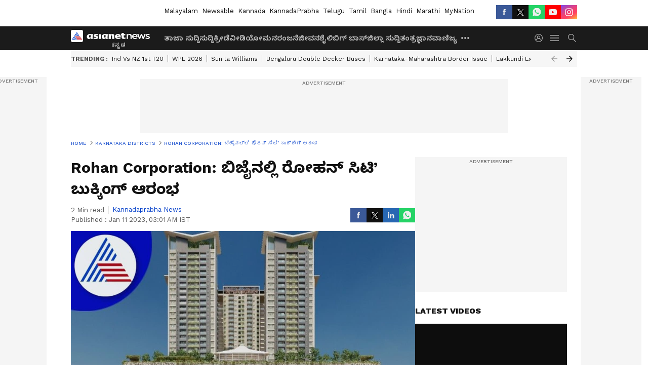

--- FILE ---
content_type: text/html; charset=utf-8
request_url: https://kannada.asianetnews.com/karnataka-districts/rohan-corporation-rohan-city-booking-starts-in-bijay-at-mangaluru-rav-roah4z
body_size: 48467
content:
 <!doctype html><html lang="kn" build-id="1765290056000" class="articleshow"><head><meta charSet="UTF-8" /><meta name="viewport" content="width=device-width, initial-scale=1.0 "/><meta httpEquiv="X-UA-Compatible" content="IE=edge" /><link rel="preconnect" href="https://static.asianetnews.com" crossOrigin="crossorigin" /><link rel="preconnect" href="https://fonts.gstatic.com" crossOrigin="crossorigin" /><link rel="dns-prefetch" href="https://fonts.gstatic.com" /><link rel="preconnect" href="https://static1.dmcdn.net" crossOrigin="crossorigin"/><link rel="preconnect" href="https://static-gi.asianetnews.com" crossOrigin="crossorigin" /><link rel="shortcut icon" href="https://static-assets.asianetnews.com/images/favicon.ico" /><link rel="alternate" type="application/rss+xml" href="https://kannada.asianetnews.com/rss"><link rel="alternate" type="application/rss+xml" href="https://kannada.asianetnews.com/rss/karnataka-districts"><title data-react-helmet="true">Rohan Corporation: ಬಿಜೈನಲ್ಲಿ ರೋಹನ್‌ ಸಿಟಿ’ ಬುಕ್ಕಿಂಗ್‌ ಆರಂಭ | Rohan Corporation Rohan City Booking Starts In Bijay At Mangaluru Rav | Asianet Suvarna News</title><meta data-react-helmet="true" name="description" content="Read the latest news: Rohan Corporation: ಬಿಜೈನಲ್ಲಿ ರೋಹನ್‌ ಸಿಟಿ’ ಬುಕ್ಕಿಂಗ್‌ ಆರಂಭ Get the latest updates, visuals, and key highlights. Check for more trending news, videos, photos and important updates."/><meta data-react-helmet="true" name="keywords" content="Dakshina kannada, Mangaluru, Rohan city, smart city, ರೋಹನ್ ಸಿಟಿ, ಸ್ಮಾರ್ಟ್ ಸಿಟಿ, ಅತ್ಯಾಧುನಿಕ, ಜಿಲ್ಲಾ ಸುದ್ದಿ, ಕನ್ನಡ ಸುದ್ದಿ"/><meta data-react-helmet="true" name="news_keywords" content="Dakshina kannada, Mangaluru, Rohan city, smart city, ರೋಹನ್ ಸಿಟಿ, ಸ್ಮಾರ್ಟ್ ಸಿಟಿ, ಅತ್ಯಾಧುನಿಕ, ಜಿಲ್ಲಾ ಸುದ್ದಿ, ಕನ್ನಡ ಸುದ್ದಿ"/><meta data-react-helmet="true" itemprop="name" content="Rohan Corporation: ಬಿಜೈನಲ್ಲಿ ರೋಹನ್‌ ಸಿಟಿ’ ಬುಕ್ಕಿಂಗ್‌ ಆರಂಭ"/><meta data-react-helmet="true" itemprop="description" content="Rohan Corporation: ಬಿಜೈನಲ್ಲಿ ರೋಹನ್‌ ಸಿಟಿ’ ಬುಕ್ಕಿಂಗ್‌ ಆರಂಭ"/><meta data-react-helmet="true" itemprop="image" content="https://static.asianetnews.com/images/w-1280,h-720,format-jpg,imgid-01gpes3tbp992wwtxyzpg4vg90,imgname-rohancity.jpg"/><meta data-react-helmet="true" itemprop="url" content="https://kannada.asianetnews.com/karnataka-districts/rohan-corporation-rohan-city-booking-starts-in-bijay-at-mangaluru-rav-roah4z"/><meta data-react-helmet="true" property="og:type" content="article"/><meta data-react-helmet="true" property="og:title" content="Rohan Corporation: ಬಿಜೈನಲ್ಲಿ ರೋಹನ್‌ ಸಿಟಿ’ ಬುಕ್ಕಿಂಗ್‌ ಆರಂಭ"/><meta data-react-helmet="true" property="og:url" content="https://kannada.asianetnews.com/karnataka-districts/rohan-corporation-rohan-city-booking-starts-in-bijay-at-mangaluru-rav-roah4z"/><meta data-react-helmet="true" property="og:site_name" content="Asianet Suvarna News"/><meta data-react-helmet="true" property="og:image" content="https://static.asianetnews.com/images/w-1280,h-720,format-jpg,imgid-01gpes3tbp992wwtxyzpg4vg90,imgname-rohancity.jpg"/><meta data-react-helmet="true" property="og:image:width" content="1280"/><meta data-react-helmet="true" property="og:image:height" content="720"/><meta data-react-helmet="true" property="og:description" content="ಕಳೆದ 29 ವರ್ಷಗಳಿಂದ ನಿರ್ಮಾಣ ಕ್ಷೇತ್ರದಲ್ಲಿ ಛಾಪು ಮೂಡಿಸಿರುವ ರೋಹನ್‌ ಕಾರ್ಪೊರೇಶನ್‌ ಇದೀಗ ಮಂಗಳೂರಿನ ಬಿಜೈ ಮುಖ್ಯ ರಸ್ತೆಯಲ್ಲಿ ಅತ್ಯಾಧುನಿಕ ಸೌಕರ್ಯಗಳ ರೋಹನ್‌ ಸಿಟಿ’ ಸಮುಚ್ಛಯವನ್ನು ಅಭಿವೃದ್ಧಿಪಡಿಸುತ್ತಿದೆ. ಇದೀಗ ಬುಕ್ಕಿಂಗ್‌ಗೆ ವಿದ್ಯುಕ್ತ ಚಾಲನೆ ನೀಡಲಾಗಿದೆ."/><meta data-react-helmet="true" property="twitter:title" content="Rohan Corporation: ಬಿಜೈನಲ್ಲಿ ರೋಹನ್‌ ಸಿಟಿ’ ಬುಕ್ಕಿಂಗ್‌ ಆರಂಭ"/><meta data-react-helmet="true" property="twitter:description" content="ಕಳೆದ 29 ವರ್ಷಗಳಿಂದ ನಿರ್ಮಾಣ ಕ್ಷೇತ್ರದಲ್ಲಿ ಛಾಪು ಮೂಡಿಸಿರುವ ರೋಹನ್‌ ಕಾರ್ಪೊರೇಶನ್‌ ಇದೀಗ ಮಂಗಳೂರಿನ ಬಿಜೈ ಮುಖ್ಯ ರಸ್ತೆಯಲ್ಲಿ ಅತ್ಯಾಧುನಿಕ ಸೌಕರ್ಯಗಳ ರೋಹನ್‌ ಸಿಟಿ’ ಸಮುಚ್ಛಯವನ್ನು ಅಭಿವೃದ್ಧಿಪಡಿಸುತ್ತಿದೆ. ಇದೀಗ ಬುಕ್ಕಿಂಗ್‌ಗೆ ವಿದ್ಯುಕ್ತ ಚಾಲನೆ ನೀಡಲಾಗಿದೆ."/><meta data-react-helmet="true" property="twitter:image" content="https://static.asianetnews.com/images/w-1280,h-720,format-jpg,imgid-01gpes3tbp992wwtxyzpg4vg90,imgname-rohancity.jpg"/><meta data-react-helmet="true" property="twitter:url" content="https://kannada.asianetnews.com/karnataka-districts/rohan-corporation-rohan-city-booking-starts-in-bijay-at-mangaluru-rav-roah4z"/><meta data-react-helmet="true" name="twitter:card" content="summary_large_image"/><meta data-react-helmet="true" name="twitter:site" content="@AsianetNewsEN"/><meta data-react-helmet="true" name="twitter:creator" content="@AsianetNewsEN"/><link data-react-helmet="true" rel="canonical" href="https://kannada.asianetnews.com/karnataka-districts/rohan-corporation-rohan-city-booking-starts-in-bijay-at-mangaluru-rav-roah4z"/><link data-react-helmet="true" rel="amphtml" href="https://kannada.asianetnews.com/amp/karnataka-districts/rohan-corporation-rohan-city-booking-starts-in-bijay-at-mangaluru-rav-roah4z"/><meta name="robots" content="index, follow, max-image-preview:large" /> <script type="application/ld+json" data-type="ampElement">{"@context":"https://schema.org","@graph":[{"@type":"NewsArticle","mainEntityOfPage":"https://kannada.asianetnews.com/karnataka-districts/rohan-corporation-rohan-city-booking-starts-in-bijay-at-mangaluru-rav-roah4z","url":"https://kannada.asianetnews.com/karnataka-districts/rohan-corporation-rohan-city-booking-starts-in-bijay-at-mangaluru-rav-roah4z","datePublished":"2023-01-11T03:01:46+05:30","dateModified":"2023-01-11T03:01:46+05:30","headline":"Rohan Corporation: ಬಿಜೈನಲ್ಲಿ ರೋಹನ್‌ ಸಿಟಿ’ ಬುಕ್ಕಿಂಗ್‌ ಆರಂಭ","description":"Rohan Corporation: ಬಿಜೈನಲ್ಲಿ ರೋಹನ್‌ ಸಿಟಿ’ ಬುಕ್ಕಿಂಗ್‌ ಆರಂಭ","articleBody":"ಮಂಗಳೂರು (ಜ.11) : &nbsp;ಕಳೆದ 29 ವರ್ಷಗಳಿಂದ ನಿರ್ಮಾಣ ಕ್ಷೇತ್ರದಲ್ಲಿ ಛಾಪು ಮೂಡಿಸಿರುವ ರೋಹನ್‌ ಕಾರ್ಪೊರೇಶನ್‌ ಇದೀಗ ಮಂಗಳೂರಿನ ಬಿಜೈ ಮುಖ್ಯ ರಸ್ತೆಯಲ್ಲಿ ಅತ್ಯಾಧುನಿಕ ಸೌಕರ್ಯಗಳ ರೋಹನ್‌ ಸಿಟಿ’ ಸಮುಚ್ಛಯವನ್ನು ಅಭಿವೃದ್ಧಿಪಡಿಸುತ್ತಿದೆ. ಸಹಕಾರ ರತ್ನ’ ಡಾ.ಎಂ.ಎನ್‌. ರಾಜೇಂದ್ರ ಕುಮಾರ್‌ ಅವರು ಈ ಸಮುಚ್ಚಯದ ಸಹ ಪ್ರವರ್ತಕರಾಗಿದ್ದಾರೆ. ಪ್ರಾಥಮಿಕ ಕಾಮಗಾರಿ ಈಗಾಗಲೇ ಆರಂಭಗೊಂಡಿದ್ದು, ಇದೀಗ ಬುಕ್ಕಿಂಗ್‌ಗೆ ವಿದ್ಯುಕ್ತ ಚಾಲನೆ ನೀಡಲಾಗಿದೆ. ಸುದ್ದಿಗೋಷ್ಠಿಯಲ್ಲಿ ಮಾತನಾಡಿದ ರೋಹನ್‌ ಕಾರ್ಪೊರೇಶನ್‌(Rohan Corporation) ಎಂಡಿ ರೋಹನ್‌ ಮೊಂತೆರೋ, 3.5 ಎಕರೆ ವಿಶಾಲ ಪ್ರದೇಶದಲ್ಲಿ ನಿರ್ಮಾಣವಾಗುತ್ತಿರುವ ರೋಹನ್‌ ಸಿಟಿ(Rohan City)- ರೋಹನ್‌ ಕಾರ್ಪೊರೇಶನ್‌ ಮಹತ್ವಾಕಾಂಕ್ಷಿ ಯೋಜನೆ. ಆತ್ಯಾಧುನಿಕ ಭದ್ರತಾ ವ್ಯವಸ್ಥೆ, ನಿರಂತರ ವಿದ್ಯುತ್‌ ಮತ್ತು ನೀರು ಸರಬರಾಜು, ಯಾಂತ್ರೀಕೃತ ವಾಹನ ನಿಲುಗಡೆ, ಹಸಿರುವನ ಮತ್ತು ವಾಯು ವಿಹಾರಕ್ಕೆ ಕಾಲುದಾರಿಯನ್ನು ಹೊಂದಿದೆ. ವಸತಿಗಾಗಿ 6 ಲಕ್ಷ ಚದರ ಅಡಿ, ವಾಣಿಜ್ಯ ಮಳಿಗೆಗಳಿಗಾಗಿ 2 ಲಕ್ಷ ಚದರ ಅಡಿಯನ್ನು ಕಾಯ್ದಿರಿಸಲಾಗಿದೆ. ವಿವಿಧ ವಿಸ್ತೀರ್ಣ ಮತ್ತು ವಿನ್ಯಾಸದಲ್ಲಿ ಒಟ್ಟು 546, ಸಿಂಗಲ…, ಡಬಲ್‌ ಮತ್ತು ತ್ರೀ ಬೆಡ್ರೂಂ ಫ್ಲ್ಯಾಟ್ಗಳು ಹಾಗೂ 284 ವಾಣಿಜ್ಯ ಮಳಿಗೆಗಳು ಮಾರಾಟಕ್ಕಿವೆ ಎಂದು ತಿಳಿಸಿದರು. ಕರಾವಳಿ ಭದ್ರತೆ ಹೆಚ್ಚಿಸಲು ಇನ್ನೆರಡು ರಾಡಾರ್‌ ಸ್ಥಾಪನೆ : ಡಿಐಜಿ ಪ್ರವೀಣ್‌ ಕುಮಾರ್‌ ಮಿಶ್ರಾ ಮಂಗಳೂರು ಸ್ಮಾರ್ಟ್ ಸಿಟಿ(Smart city)&nbsp; ಪ್ರಪ್ರಥಮ ಅಂತಾರಾಷ್ಟ್ರೀಯ ದರ್ಜೆಯ ಸಿಟಿ ಕ್ಲಬ್‌ ರೋಹನ್‌ ಸಿಟಿಯ ಪ್ರಧಾನ ಆಕರ್ಷಣೆಯಾಗಲಿದೆ. ವಿಶಾಲ ವಿಶ್ರಾಂತಿ ಕೊಠಡಿಗಳು, ಸ್ವಾಗತ ಆವರಣ, ವಿದ್ಯಾರ್ಥಿಗಳ ಚಟುವಟಿಕೆ ಕೊಠಡಿ, ಅತ್ಯಾಧುನಿಕ ಗ್ರಂಥಾಲಯ, ಬಾರ್‌, ಕಾಫಿ ಶಾಪ್‌, ಫೈನ್‌ ಡೈನ್‌ ಫ್ಯಾಮಿಲಿ ರೆಸ್ಟೋರೆಂಚ್‌, ಜಾಗಿಂಗ್‌ ಟ್ರ್ಯಾಕ್‌, ಸೀನಿಯರ್‌ ಸಿಟಿಜನ್‌ ಪಾರ್ಕ್, ಈಜುಕೊಳ, ಸ್ನೂಕರ್‌ ಟೇಬಲ…, ಟೇಬಲ್‌ ಟೆನ್ನಿಸ್‌, ವಿಡಿಯೋ ಗೇಮ್ಸ… ವಲಯ, 3 ಡಿ ಥಿಯೇಟರ್‌, ಸುಸಜ್ಜಿತ ಜಿಮ…, ಸ್ಪಾ, ಯುನಿಸೆಕ್ಸ್‌ ಸಲೂನ್‌, ಏರೋಬಿಕ್‌ ಹಾಗೂ ಯೋಗ ಕೊಠಡಿ, ಕಾನ್ಫರೆನ್ಸ್‌ ಹಾಲ…, ಸಮುಚ್ಛಯಕ್ಕೆ ತನ್ನದೇ ಮಳೆ ನೀರು ಕೊಯ್ಲು ವ್ಯವಸ್ಥೆ, ಘನ ತ್ಯಾಜ್ಯ ಸಂಸ್ಕರಣಾ ವ್ಯವಸ್ಥೆ, ಸೌರಶಕ್ತಿ ವ್ಯವಸ್ಥೆ, ವಾಹನ ಚಾರ್ಜಿಂಗ್‌ ವ್ಯವಸ್ಥೆ ಮತ್ತು ಅಗ್ನಿಶಾಮಕ ವ್ಯವಸ್ಥೆ ಇರಲಿದೆ. ಮತ್ತೆ ಸ್ಯಾಟಲೈಟ್‌ ಫೋನ್‌ ಸದ್ದು: ಕರ್ನಾಟಕ-ಕೇರಳ ಗಡಿಯಲ್ಲಿ ಸಿಗ್ನಲ್‌ ಪತ್ತೆ ರೋಹನ್‌ ಸಿಟಿಗೆ ರೇರಾ ಹಾಗೂ ಕ್ರೆಡಾಯ್‌ ಮಾನ್ಯತೆಯಿದ್ದು, ಪ್ರಮುಖ ರಾಷ್ಟ್ರೀಕೃತ ಬ್ಯಾಂಕ್‌ಗಳ ಅನುಮೋದನೆ ಇರುವುದರಿಂದ ಸಾಲ ಸೌಲಭ್ಯ ಗ್ರಾಹಕರಿಗೆ ಸುಲಭವಾಗಲಿದೆ. ಜತೆಗೆ 31 ಸಾವಿರ ರು. (ಶರತ್ತುಗಳು ಅನ್ವಯ) ಮಾಸಿಕ ಕಂತಿನಲ್ಲಿ ಫ್ಲ್ಯಾಟ್‌ ಖರೀದಿಸಲು ನಿರ್ಮಾಣ ಸಂಸ್ಥೆ ವತಿಯಿಂದ ವಿಶೇಷ ಯೋಜನೆ ರೂಪಿಸಲಾಗಿದೆ. ಹೆಚ್ಚಿನ ವಿವರಗಳಿಗಾಗಿ ರೋಹನ್‌ ಕಾರ್ಪೊರೇಶನ್‌, ಮುಖ್ಯ ರಸ್ತೆ, ಬಿಜೈ, ಮಂಗಳೂರು ಮಾರಾಟ ಕಚೇರಿಗೆ ಭೇಟಿ ನೀಡಬಹುದು ಅಥವಾ ರೋಹನ್‌ ಕಾರ್ಪೊರೇಶನ್‌ ಡಾಟ್‌ ಇನ್‌ ಅಥವಾ ದೂರವಾಣಿ ಸಂಖ್ಯೆ 98454 90100 ಸಂಪರ್ಕಿಸಬಹುದಾಗಿದೆ.\\ ಡಾ.ಎಂ.ಎನ್‌. ರಾಜೇಂದ್ರ ಕುಮಾರ್‌ ಅವರ ಪುತ್ರ ಮೇಘರಾಜ್‌, ಪ್ರಮುಖರಾದ ಆಲ್ವಿನ್‌ ಡಿಸೋಜ, ಟೈಟಸ್‌ ನೊರೋನ್ಹ ಇದ್ದರು.","keywords":"Dakshina kannada,Mangaluru,Rohan city,smart city,ರೋಹನ್ ಸಿಟಿ,ಸ್ಮಾರ್ಟ್ ಸಿಟಿ,ಅತ್ಯಾಧುನಿಕ,ಜಿಲ್ಲಾ ಸುದ್ದಿ,ಕನ್ನಡ ಸುದ್ದಿ","inLanguage":"kn","author":{"@type":"Person","name":"Kannadaprabha News","url":"https://kannada.asianetnews.com/author/kannadaprabha-news"},"publisher":{"@type":"NewsMediaOrganization","name":"Asianet Suvarna News","logo":{"@type":"ImageObject","url":"https://static-gi.asianetnews.com/images/survana-logo-schema.svg","width":600,"height":60}},"image":{"@type":"ImageObject","url":"https://static.asianetnews.com/images/w-1280,h-720,format-jpg,imgid-01gpes3tbp992wwtxyzpg4vg90,imgname-rohancity.jpg","width":1280,"height":720}},{"@type":"WebPage","name":"Rohan Corporation: ಬಿಜೈನಲ್ಲಿ ರೋಹನ್‌ ಸಿಟಿ’ ಬುಕ್ಕಿಂಗ್‌ ಆರಂಭ","description":"Rohan Corporation: ಬಿಜೈನಲ್ಲಿ ರೋಹನ್‌ ಸಿಟಿ’ ಬುಕ್ಕಿಂಗ್‌ ಆರಂಭ","keywords":"Dakshina kannada,Mangaluru,Rohan city,smart city,ರೋಹನ್ ಸಿಟಿ,ಸ್ಮಾರ್ಟ್ ಸಿಟಿ,ಅತ್ಯಾಧುನಿಕ,ಜಿಲ್ಲಾ ಸುದ್ದಿ,ಕನ್ನಡ ಸುದ್ದಿ","url":"https://kannada.asianetnews.com/karnataka-districts/rohan-corporation-rohan-city-booking-starts-in-bijay-at-mangaluru-rav-roah4z"}]}</script><script type="application/ld+json" data-type="ampElement">{"@context":"https://schema.org","@graph":[{"@type":"ProfilePage","mainEntity":{"@type":"Person","id":"https://kannada.asianetnews.com/author/kannadaprabha-news","name":"Kannadaprabha News"},"hasPart":{"@type":"Article","headline":"Rohan Corporation: ಬಿಜೈನಲ್ಲಿ ರೋಹನ್‌ ಸಿಟಿ’ ಬುಕ್ಕಿಂಗ್‌ ಆರಂಭ","url":"https://kannada.asianetnews.com/karnataka-districts/rohan-corporation-rohan-city-booking-starts-in-bijay-at-mangaluru-rav-roah4z","image":"https://static.asianetnews.com/images/w-1280,h-720,format-jpg,imgid-01gpes3tbp992wwtxyzpg4vg90,imgname-rohancity.jpg","datePublished":"2023-01-11T03:01:46+05:30","author":{"@type":"Person","name":"Kannadaprabha News","id":"https://kannada.asianetnews.com/author/kannadaprabha-news"}}}]}</script> <script type="application/ld+json" data-type="ampElement">
        {"@context":"http://schema.org","@graph":[{"@type":"NewsMediaOrganization","name":"Asianet Suvarna News","url":"https://kannada.asianetnews.com","sameAs":["https://www.facebook.com/AsianetSuvarnaNews","https://www.youtube.com/@AsianetSuvarnaNews","https://x.com/AsianetNewsSN","https://www.instagram.com/asianetsuvarnanews","https://whatsapp.com/channel/0029Va9CL2hGE56uFHsT3J2s","https://www.reddit.com/user/AsianetNewsSN/","https://www.threads.net/@asianetsuvarnanews"],"logo":{"@type":"ImageObject","url":"https://static-gi.asianetnews.com/images/survana-logo-schema.svg","width":600,"height":60},"address":{"@type":"PostalAddress","streetAddress":"No.36, Crescent Road, Bangalore – 560001, Karnataka","addressLocality":"Bangalore","addressRegion":"Karnataka","postalCode":"560001"},"contactPoint":{"@type":"ContactPoint","telephone":"080-30556300","contactType":"Customer Service","areaServed":"IN","availableLanguage":"English","hoursAvailable":{"@type":"OpeningHoursSpecification","opens":"00:00:01","closes":"11:59:59"}}}]}
      </script> <script type="application/ld+json" data-type="ampElement">
        {"@context":"https://schema.org","@type":"SiteNavigationElement","name":["ತಾಜಾ ಸುದ್ದಿ","ಸುದ್ದಿ","ಕ್ರೀಡೆ","ವೀಡಿಯೋ","ಮನರಂಜನೆ","ಜೀವನಶೈಲಿ","ಬಿಗ್ ಬಾಸ್","ಜಿಲ್ಲಾ ಸುದ್ದಿ","ತಂತ್ರಜ್ಞಾನ","ವಾಣಿಜ್ಯ","ವೆಬ್‌ಸ್ಟೋರೀಸ್","ಜ್ಯೋತಿಷ್ಯ","ಆಟೋ ಸುದ್ದಿ","ಉದ್ಯೋಗ"],"url":["https://kannada.asianetnews.com/latest-news","https://kannada.asianetnews.com/news","https://kannada.asianetnews.com/sports","https://kannada.asianetnews.com/videos","https://kannada.asianetnews.com/entertainment","https://kannada.asianetnews.com/life","https://kannada.asianetnews.com/bigg-boss","https://kannada.asianetnews.com/karnataka-districts","https://kannada.asianetnews.com/technology","https://kannada.asianetnews.com/business","https://kannada.asianetnews.com/webstories","https://kannada.asianetnews.com/astrology","https://kannada.asianetnews.com/automobile","https://kannada.asianetnews.com/jobs"]}
      </script>  <script async src="https://www.googletagmanager.com/gtag/js?id=G-4LK1XRZQH5"></script><script> window.dataLayer = window.dataLayer || []; function gtag() { dataLayer.push(arguments); }gtag('js', new Date()); gtag('config', 'G-4LK1XRZQH5', { send_page_view: false }); </script>  <script> var _comscore = _comscore || []; _comscore.push({ c1: "2", c2: "24936138", options: { enableFirstPartyCookie: true, bypassUserConsentRequirementFor1PCookie: true } }); </script> <link rel="preload" as="image" fetchpriority="high" href="https://static.asianetnews.com/images/w-1280,h-720,imgid-01gpes3tbp992wwtxyzpg4vg90,imgname-rohancity.jpg" /><link rel="preload" as="font" type="font/woff2" fetchpriority="high" crossOrigin="crossorigin" href="https://fonts.gstatic.com/s/notosanskannada/v21/8vIh7xs32H97qzQKnzfeXycxXZyUmySvZWItmf1fe6TVmgoD4F-YsX_ZG2GH.woff2" /><link rel="preload" as="font" type="font/woff2" fetchpriority="high" crossOrigin="crossorigin" href="https://fonts.gstatic.com/s/worksans/v18/QGYsz_wNahGAdqQ43Rh_fKDptfpA4Q.woff2" /><style>:root{--primaryfontfamily: Noto Sans Kannada, WorkSans, Helvetica, Verdana, sans-serif; --secondaryfontfamily: Noto Sans Kannada, WorkSans, Helvetica, Verdana, sans-serif}</style><style>:root { --containerwidth: min(100%, 1160px); --smallcontainerrwidth: min(100%, 1000px); --primary-black-rgba: 17, 17, 17; --invert-1: invert(1); --darkgrey-color: #1b1b1b; --lightblack-rgba: 17, 17, 17; --hyperlink: #003dc9; --offwhite-color: #f6f6f6; --hyperlinkoverblack: #6db9ff; --primary-black: #111; --always-white-color: 255, 255, 255; --anSprite: url(https://static-gi.asianetnews.com/v1/images/AN_Sprite_V1.svg); } @font-face { font-family: 'WorkSans'; font-weight: 125 950; font-display: swap; font-stretch: 25% 151%; src: url('https://fonts.gstatic.com/s/worksans/v18/QGYsz_wNahGAdqQ43Rh_fKDptfpA4Q.woff2') format('woff2'); unicode-range: U+0000-00FF, U+0131, U+0152-0153, U+02BB-02BC, U+02C6, U+02DA, U+02DC, U+2000-206F, U+2074, U+20AC, U+2122, U+2191, U+2193, U+2212, U+2215, U+FEFF, U+FFFD; } @font-face { font-family: Noto Sans Kannada; font-weight: 125 950; font-display: swap; font-stretch: 25% 151%; src: url('https://fonts.gstatic.com/s/notosanskannada/v21/8vIh7xs32H97qzQKnzfeXycxXZyUmySvZWItmf1fe6TVmgoD4F-YsX_ZG2GH.woff2') format('woff2'); unicode-range: U+0964-0965, U+0C82-0CF2, U+200C-200D, U+20B9, U+25CC; } *{box-sizing:border-box;} body, ul, li, a, button, input, figure { margin: 0; padding: 0; list-style: none; } .mrgB20{margin-bottom:10px} body { color: var(--primary-black); font-family: var(--primaryfontfamily); overflow-x: hidden; overflow-y: overlay; background-color: var(--body-bg); -webkit-font-smoothing: antialiased; -moz-osx-font-smoothing: grayscale; } img { background: var(--offwhite-color) center no-repeat; background-size: 25%; width: 100%;} body a { color: var(--primary-black); text-decoration: none; } .bodyWrapper { min-height: 850px; } .header_adbox { color: var(--white-color); padding: 10px 0; text-align: center; position: relative; display: flex; min-height:126px;} .nav:before { content: ""; transform: translateX(-50%); background-color: var(--primary-black); top: 0; width: 100vw; height: 100%; position: absolute; left: 50%; } .nav:before { background: var(--darkgrey-color); } .mynation .nav:before, .mynationhindi .nav:before { background: var(--mynation-basecolor); } .header_contads { position: relative; min-width: 728px; min-height: 90px; background-color: rgba(17, 17, 17, 0.04); margin: 0 auto; } .displayNone { display: none; } .nav { position: relative; height: 46px; } .l1navigation, .l1navigation ul { z-index: 3; display: flex; } .l1navigation ul { gap: 20px; margin-left: 14px; } .l1navigation ul li a { color: rgba(var(--always-white-color), 0.7); padding: 10px 0 14px; display: flex; white-space: nowrap;} .hamburgerMenu { margin-left: auto; height: 40px; } .logo { min-width: 170px; align-items: center; display: flex; } .logo i { height: 33px; } .logo i:before { content: ""; background: var(--anSprite) 0px 0px no-repeat; width: 120px; height: 24px; -webkit-transform: scale(1.5); transform: scale(1.5); -webkit-transform-origin: left; transform-origin: left; display: inline-block; } .mynation .logo i:before {background: url(https://static-gi.asianetnews.com/v1/images/mn/mynation_eng.gif) 0px 0px no-repeat; width: 170px; transform: none; background-size: 150px 26px;} .mynationhindi .logo i:before {background: url(https://static-gi.asianetnews.com/v1/images/mn/mynation_hindi.gif) 0px 0px no-repeat; width: 170px; transform: none; background-size: 150px 26px;} .morenav button { filter: var(--invert-1); width: 18px; height: 31px; margin: 7px 0; border: 0 none; opacity: 0.7; background: var(--anSprite) -4px -20px no-repeat; } .hamburgerMenu { cursor: pointer; background: var(--anSprite) -4px -44px no-repeat; width: 20px; min-width: 20px; height: 40px; background-color: transparent; filter: var(--invert-1); margin-left: 14px; align-self: center; border: 0 none; opacity: 0.7; } .searchicon { margin-left: 14px; width: 20px; min-width: 20px; height: 20px; display: flex; align-self: center; align-items: center; } .searchicon button { border: 0; background: var(--anSprite) -4px -84px no-repeat; width: 16px; height: 16px; filter: var(--invert-1); cursor: pointer; opacity: 0.7; } .directTVbox { background-color: rgb(241, 241, 241); padding: 24px 28px 28px; min-height: 300px; max-height: 600px; position: relative; overflow: hidden; } .directTVbox .tvsliderouter { overflow-x: hidden; padding-top: 38px; } .directTVbox .tvsliderouterinner { padding-bottom: 50px; } .directTVbox .slick-list .slick-track { white-space: nowrap; } .directTVbox .slick-list .slick-track .slick-slide { display: inline-block; } .directTVbox .slick-list .slick-track .slick-slide video { width: 100%; } .directTVbox .slick-slider {position: relative; margin: 0 -40px;} .directTVbox .slick-arrow { width: 28px; height: 28px; transition:none; background-color: var(--primary-blue); border: 0px; text-indent: -50000px; padding: 0px; cursor: pointer; position: absolute; bottom: -50px; transform: translateX(-50%); left: 55.5%;} .directTVbox .slick-arrow:before {width: 15px; height: 12px; position: absolute; left: 5px;top: 8px; content: ''; background: var(--anSprite) -4px, -170px no-repeat; filter: var(--invert-1);} .directTVbox .slick-arrow.slick-prev {transform: rotate(180deg); left: 45%;} .directTVbox .slick-arrow.slick-prev:before{content:''; background: var(--anSprite) -4px, -170px no-repeat; filter: var(--invert-1); } .sectionlistInner { display: flex; gap: 8px; } .sectionlistInner a { border: 1px solid rgba(var(--primary-black-rgba), 0.14); color: var(--primary-black); font-weight: 500; height: 24px; display: flex; align-items: center; font-size: 12px; line-height: 16px; text-transform: uppercase; padding: 0 8px; } .wrapper { max-width: var(--smallcontainerrwidth); width: var(--smallcontainerrwidth); margin: 0px auto; } .wrapper.pagename_msiteblock{max-width:100%; width:100%;} .homeTrending .slick-slider[dir="ltr"]{direction:unset;} .morearticleslider{margin: 24px 0; display: flex; position: relative; gap: 12px; align-items: center; width: 100%; overflow: hidden; } .morearticleslider .slick-track {display: flex; white-space:nowrap;} .morearticleslider .slick-slide a { text-transform: capitalize; padding: 0 8px; font-size: 12px; display: flex ; align-items: center; font-family: worksans; } .morearticleslider .slick-slide:not(:last-child) { border-right: 1px solid #999; } .morearticlesliderWrapper{height: 34px; background-color: #F6F6F6; transition: 0.3s ease-in-out; overflow: hidden;} .homeTrending { overflow: hidden; background-color: #f6f6f6; padding: 10px 0; white-space:nowrap; margin: 1px 0;} .morearticleslider span { font: 12px / 12px worksans; font-weight: 700; color: rgba(var(--primary-black-rgba), .7); text-transform: uppercase; white-space: nowrap;} .userlogin {width: 16px; min-width: 16px; height: 22px; margin-left: auto; align-self: center; align-items: center; display: flex;} .userlogin .loginbutton{width: 26px; min-width: 26px; height: 26px; background: var(--anSprite) -4px -667px no-repeat; filter: var(--invert-1); border: 0; opacity: 0.7;} .eventBanner{ margin-bottom: 12px; margin-top: 12px; overflow: hidden;} .pagename_articlelist .eventBanner{margin-top: 0px;} .mynation footer, .mynationhindi footer { padding: 10px 0 0; } .mynation footer .footertop { padding-bottom: 10px; } .mynation footer .footertop .footerlogo { height: 50px; width: 50px; } .mynation footer .footertop .footerlogo a { background: url(https://static-gi.asianetnews.com/v1/images/mn/mobile-my-nation-logo.gif) 0px 0px no-repeat; background-size: 100% 100%; height: 50px;} .mynationhindi footer .footertop { padding-bottom: 10px;} .mynationhindi footer .footertop .footerlogo { height: 50px; width: 50px; } .mynationhindi footer .footertop .footerlogo a { background: url(https://static-gi.asianetnews.com/v1/images/mn/mobile-my-nation-logo.gif) 0px 0px no-repeat; background-size: 100% 100%; height: 50px;} .mobilearticlemidad{z-index:5!important;} .l2navCont{display:flex; justify-content: space-between; margin-bottom:40px} .catedropdown{opacity:0; z-index: -1; overflow: hidden;position:absolute;} .sm-unit.svelte-xurmir + img{width:1px!important; height:1px!important;} .catename{font-size:12px;line-height: 12px;white-space: nowrap;padding-right: 7px;font-weight:bold;} .catename + span{border-left:1px solid rgba(var(--primary-black-rgba), 0.7);padding-left: 7px;} .catename a{color: var(--primary-blue);font-weight:bold;} header{ margin-bottom: 20px;} .billboard, .specialbelowheader{ margin: 0 0 12px; text-align: center; display: inline-flex; align-items: center; flex-direction: column; min-width: 728px; max-width: 970px; min-height: 106px; background-color: rgba(var(--lightblack-rgba), .04); position: relative; transform: translateX(-50%); left: 50%; overflow: hidden; max-height: 106px!important; } .billboard:before{content: "Advertisement"; width: 100%; color: rgba(var(--lightblack-rgba), .6); height: 16px; line-height: 16px; font-size: 10px; font-weight: 500; text-transform: uppercase; font-family: var(--worksans);} .rightTop { position: absolute; top:0; right: 0; } .lhssocialicons .googlenewsbtn img { background: none; width: auto; } .lhssocialicons .googlenewsbtn a { height: 28px; line-height: 28px; padding: 0 10px; font-size: 12px; border: 1px solid #0ea583; color: #0e5445; border-radius: 15px; width: 110px; margin-top: 0 !important; display: flex !important; align-items: center; justify-content: center; gap: 4px; white-space: nowrap; } .lhssocialicons .googlenewsbtn i{ width: 37px;} .lhssocialicons .googlenewsbtn i:after{ background: var(--anSprite) -270px -20px no-repeat; filter: initial; transform: scale(0.7); width: 35px; height: 24px; } .lhssocialicons .sharetxtMob { display: none;} .lhssocialicons{display: flex ; align-items: center;} .lhssocialicons ul { display: flex; list-style: none; gap: 4px; width: 100%; align-items: center; } .lhssocialicons ul li { margin-left: 0 !important; padding-left: 0 !important; } .lhssocialicons ul li i { width: 32px; height: 28px; font-size: 0; text-indent: -99999px; display: block; display: flex; align-items: center; justify-content: center; cursor: pointer; } .lhssocialicons ul li i:after { content: ""; filter: var(--invert-1); width: 16px; height: 16px; background-image: var(--anSprite); background-repeat: no-repeat; } .lhssocialicons ul li.fbicon i:after { background-position: -4px -252px; } .lhssocialicons ul li.fbicon { background-color: #3b5998; } .lhssocialicons ul li.twitter i:after { background-position: -238px -20px; filter: initial; width: 20px; height: 20px; transform: scale(0.7); } .lhssocialicons ul li.twitter { background-color: rgba(17,17,17, 1); } .lhssocialicons ul li.linkdinicon i:after { background-position: -4px -448px; } .lhssocialicons ul li.linkdinicon { background-color: #2867b2; } .lhssocialicons ul li.yticon i:after { background-position: -4px -392px; } .lhssocialicons ul li.yticon { background-color: #ff0000; } .lhssocialicons ul li.whticon i:after { background-position: -8px -422px; background-size: 435px auto; } .lhssocialicons ul li.instaicon i{ background-image: var(--anSprite); background-position: -195px -18px; filter: initial;} .lhssocialicons ul li.instaicon i:after{content: initial;} .lhssocialicons ul li.whticon { background-color: #25d366; } .lhssocialicons ul li.sharelinkicon i:after { background-position: -4px -420px; } .lhssocialicons ul li.sharelinkicon { background-color: rgba(17,17,17, .7); } .googlePreferInner{ font-weight: 500; margin-right: 175px; } .googlePreferInner a { padding: 4px 5px; border: 1px solid #8b9df6; background-color: #c0c9f5; border-radius: 5px; margin-top: 6px; font-size: 13px; gap: 5px; display: flex; align-items: center; white-space: nowrap;} .googlePreferInner img{ background: transparent; width: 20px; max-width: 20px; height: 20px;} .iplframebox { padding: 0; font-size: 0; max-width: 300px; overflow: hidden; } .iplframebox iframe { max-width: 300px; width: 100%; } .rgtadbox { background-color: rgba(var(--lightblack-rgba), 0.04); height: 266px; position: relative; overflow: hidden; width: 300px; max-width: 300px; text-align: center; margin: 0 auto 28px;} .rgtadbox:before { content: 'Advertisement'; color: rgba(var(--lightblack-rgba), 0.6); height: 16px; font-size: 10px; font-weight: 500; display: flex; align-items: center; justify-content: center; text-transform: uppercase; font-family: worksans; } .rgtadbox:hover{overflow: visible;} .Comscore{width: 0px; height: 0px; overflow: hidden; display: block;} .logo i{ position: relative;} .logo i:after { content: attr(data-lang); font: 10px / 12px var(--primaryfontfamily); color: rgba(var(--always-white-color), .7); font-weight: 700; position: absolute; font-style: normal; letter-spacing: .6px; transform: translateX(-50%); left: calc(50% + 34px); top: 22px; text-transform: uppercase;} ul.pageindexlinks { gap: 4px; display: flex; margin-bottom: 20px; } ul.pageindexlinks li { font-size: 10px; color: rgba(var(--lightblack-rgba), 0.7); text-transform: capitalize; flex: none; font-family: var(--worksans); } ul.pageindexlinks li a { display: flex; align-items: center; color: var(--hyperlink) !important; text-transform: uppercase; min-height: 16px;} ul.pageindexlinks li a:after { content: ""; margin: 0 6px; transform: rotate(45deg); width: 5px; height: 5px; border: solid rgba(var(--lightblack-rgba), .7); border-width: 1px 1px 0 0; display: inline-block; vertical-align: middle;} ul.pageindexlinks li:last-child { max-width: 60%; white-space: nowrap; overflow: hidden; text-overflow: ellipsis; display: block; padding-right: 6px;} a.br-last{pointer-events: none !important; color: var(--primary-black) !important; cursor: default;} a.br-last:after{display: none !important;} .pagename_home header{ margin-bottom: 1px;} .spacerboth{width: 1px;display: inline-block; margin: 0 3px; vertical-align: middle;} @media screen and (min-width:1441px) { .googlePreferInner{margin-right: 145px;} .googlePreferInner a{font-size: 14px;} } @media screen and (min-width:1441px) { .wrapper { max-width: var(--containerwidth); width: var(--containerwidth); } .cateouterbox .cateboxleft{width: calc(100% - 340px);padding-right: 40px;} .cateouterbox .cateboxright{margin-left: 40px;} } .langbarContainer{ position: relative; justify-content: center; max-width: 1160px; margin-bottom: 20px!important; display: flex; height: 22px; margin: 10px 0; align-items: center; } .langbarContainer .langbar{margin-right: 20px;} header .langbar{ padding:3px 0; font-size: 13px;} header .langbar a{ padding: 4px; font-weight: 400; text-transform: capitalize; } header .langbar a:hover{ background: #111; color: #fff; } .eventBanner{min-height: 130px; height: 130px;} @media screen and (min-width: 1441px) { header .langbar a{padding: 4px 8px;} } .dailymotionvideobox_heading { font-size: 16px; margin: 0 0 16px; text-transform: uppercase;font-weight: 800; } .middlebody{ gap: 20px; display: flex;} .articleleft { width: calc(100% - 320px);} .articleright { width: 300px;} .pagehead h1{ font-weight: 700; font-size: 28px; line-height: 38px; font-family: var(--secondaryfontfamily); color: var(--lightblack-rgba); margin: 0 0 12px; } .photoshow .pagehead h1{margin: 0 0 8px;} .minuteText{ font-size: 13px; line-height: 18px; color: rgba(var(--lightblack-rgba), 0.7); font-weight: 400; font-family: var(--worksans); } .authorText a{ color: rgba(0,61,201, 1);} .bylineSocialwrap{display: flex ; justify-content: space-between; align-items: center;} .dailymotionvideobox_container { background-color: #000; height: 170px; } .articledmouter{ height: 240px; } .middlebody .articleleft .pagehead .pagesummery{font: 16px / 28px var(--secondaryfontfamily); font-weight: 400; margin: 0 0 16px;} .hindi .middlebody .articleleft .pagehead .pagesummery,.marathi .middlebody .articleleft .pagehead .pagesummery{font: 18px / 30px var(--secondaryfontfamily);} .authorText .flex{display: flex;} .hindi .pagehead h1,.marathi .pagehead h1{ font-size: 34px; line-height: 48px; } @media screen and (min-width: 768px) and (orientation: portrait), screen and (min-width: 999px){ .minuteText span{ margin-right:7px; padding-right:7px; border-right: 1px solid rgba(var(--lightblack-rgba), 0.7); } .pagehead{ margin-bottom: 12px;} .hindi .pagehead,.marathi .pagehead{ margin-bottom: 16px;} .authorText{ font-size: 13px; line-height: 20px; color: rgba(var(--lightblack-rgba), 0.7); margin-top: -20px; font-weight: 400; @include fw-regular; font-family: var(--worksans); text-transform: capitalize; } } @media screen and (min-width:1441px){ .googlePreferInner{margin-right: 185px; margin-left:auto;} .googlePreferInner a{font-size: 14px;} .middlebody { gap: 40px; } .articleleft { width: calc(100% - 340px);} .pagehead h1{ font-size: 32px; line-height: 44px; } .hindi .pagehead h1,.marathi .pagehead h1{ font-size: 38px; line-height: 54px; } .minuteText{ font-size: 14px; line-height: 20px;} .authorText{ font-size: 14px; line-height: 20px; } .desktopSpacing {padding-left: 87px;} } ._1aAuX._3xDQ1:after,._1aAuX._3XMwo:after,._1aAuX._27gcX:after{width:100%;height:100%;display:block;transform:scale(.6);content:""}._2INVA ._1gwbr ._2fc5c,._2INVA ._1gwbr ._2fc5c:before{top:0;left:0;right:0;bottom:0}._2INVA{display:block}._2INVA a{display:flex;position:relative;align-items:center}._2INVA ._1gwbr{min-width:100px;width:100px;height:58px;position:relative;margin-right:16px}._2INVA ._1gwbr.C8SpK{min-width:80px;width:80px;height:45px}._2INVA ._1gwbr:before{display:block;content:"";width:100%;padding-top:56.25%}._2INVA ._1gwbr>._45G1R{position:absolute;top:0;left:0;right:0;bottom:0}._2INVA ._1gwbr>._45G1R img{width:100%;object-fit:cover;height:100%}._2INVA ._1gwbr ._2fc5c{position:absolute;overflow:hidden;height:100%}._2INVA ._1gwbr ._2fc5c:before{content:"";width:100%;height:100%;background-color:rgba(var(--lightblack-rgba),.04);position:absolute;z-index:1}._2INVA ._1gwbr img{width:100%;object-fit:cover;height:100%;object-position:top;transition:all .5s;-webkit-backface-visibility:hidden;backface-visibility:hidden;background-color:var(--white-color)}._2INVA ._1gwbr img.webstories{object-fit:contain}._2INVA ._1gwbr ._2QNpu{display:none}._2INVA ._1gwbr.-rkZc img{object-fit:contain}._2INVA ._1gwbr._1o-dT img{object-fit:contain;object-position:center}._2INVA figcaption{display:-webkit-box;-webkit-line-clamp:3;-webkit-box-orient:vertical;overflow:hidden;font:16px/24px var(--secondaryfontfamily);margin-top:-4px;font-variation-settings:var(--fw-medium);height:max-content;word-break:break-word}._2INVA.eCbtb a{flex-direction:column}._2INVA.eCbtb a ._1gwbr{position:relative;width:100%;margin:0;min-width:100%;height:auto}._2INVA.eCbtb a ._1gwbr:before{display:block;content:"";width:100%;padding-top:56.25%}._2INVA.eCbtb a ._1gwbr>._45G1R{position:absolute;top:0;left:0;right:0;bottom:0}._2INVA.eCbtb a ._1gwbr>._45G1R img{width:100%;object-fit:cover;height:100%}._2INVA.eCbtb:not(:first-of-type){margin:20px 0}._2INVA.eCbtb figcaption{margin-top:4px;display:-webkit-box;-webkit-line-clamp:4;-webkit-box-orient:vertical;overflow:hidden;min-height:60px;height:auto}._2INVA.SzRf_{margin:0}._2INVA.SzRf_ a{flex-direction:column}._2INVA.SzRf_ ._1gwbr{width:100%;margin:0;min-width:100%;position:relative;height:auto}._2INVA.SzRf_ ._1gwbr:before{display:block;content:"";width:100%;padding-top:56.25%}._2INVA.SzRf_ ._1gwbr>._45G1R{position:absolute;top:0;left:0;right:0;bottom:0}._2INVA.SzRf_ ._1gwbr>._45G1R img{width:100%;object-fit:cover;height:100%}._2INVA.SzRf_ figcaption{margin-top:8px}._2INVA.SzRf_:last-child{border-bottom:0;padding:0;margin:0}._2INVA.SzRf_ ._3ey7j{left:8px;bottom:8px}._2INVA.SzRf_ ._3ey7j ._3xDQ1,._2INVA.SzRf_ ._3ey7j ._3XMwo,._2INVA.SzRf_ ._3ey7j ._27gcX{transform:scale(1.3);transform-origin:left bottom}._2INVA._1eNpk ._3ey7j i.BynIN,._2INVA._1sFdh ._3ey7j i.BynIN,._2INVA._3uo42 ._3ey7j i.BynIN,._2INVA._15QVg ._3ey7j i.BynIN{height:28px;width:auto;min-width:28px;padding:0 8px;display:flex;align-items:center;justify-content:flex-end}._2INVA._1eNpk ._3ey7j i.BynIN:after,._2INVA._1eNpk ._3ey7j i.BynIN:before,._2INVA._1sFdh ._3ey7j i.BynIN:after,._2INVA._1sFdh ._3ey7j i.BynIN:before,._2INVA._3uo42 ._3ey7j i.BynIN:after,._2INVA._3uo42 ._3ey7j i.BynIN:before,._2INVA._15QVg ._3ey7j i.BynIN:after,._2INVA._15QVg ._3ey7j i.BynIN:before{top:8px;left:8px;width:12px;height:12px}._2INVA._1eNpk ._3ey7j ._3xDQ1,._2INVA._1eNpk ._3ey7j ._3XMwo,._2INVA._1eNpk ._3ey7j ._27gcX,._2INVA._1sFdh ._3ey7j ._3xDQ1,._2INVA._1sFdh ._3ey7j ._3XMwo,._2INVA._1sFdh ._3ey7j ._27gcX,._2INVA._3uo42 ._3ey7j ._3xDQ1,._2INVA._3uo42 ._3ey7j ._3XMwo,._2INVA._3uo42 ._3ey7j ._27gcX,._2INVA._15QVg ._3ey7j ._3xDQ1,._2INVA._15QVg ._3ey7j ._3XMwo,._2INVA._15QVg ._3ey7j ._27gcX{transform:scale(1.8);transform-origin:left bottom}._2INVA._1eNpk ._3ey7j ._3uDCd,._2INVA._1sFdh ._3ey7j ._3uDCd,._2INVA._3uo42 ._3ey7j ._3uDCd,._2INVA._15QVg ._3ey7j ._3uDCd{position:relative;height:28px;width:auto;min-width:28px;padding:0 8px;display:flex;align-items:center;justify-content:flex-end;display:none}._2INVA._1eNpk ._3ey7j ._3uDCd:before,._2INVA._1sFdh ._3ey7j ._3uDCd:before,._2INVA._3uo42 ._3ey7j ._3uDCd:before,._2INVA._15QVg ._3ey7j ._3uDCd:before{position:absolute;top:8px;left:8px;width:12px;height:12px}._2INVA._1eNpk ._3ey7j ._3uDCd span,._2INVA._1sFdh ._3ey7j ._3uDCd span,._2INVA._3uo42 ._3ey7j ._3uDCd span,._2INVA._15QVg ._3ey7j ._3uDCd span{display:none}._2INVA._1eNpk .Mg4FM,._2INVA._1sFdh .Mg4FM,._2INVA._3uo42 .Mg4FM,._2INVA._15QVg .Mg4FM{display:block;font-style:normal;text-align:right;color:var(--primary-blue);font-variation-settings:var(--fw-bold);font-size:14px;line-height:20px;margin-left:20px;font-family:var(--worksans)}._2INVA._1sFdh{margin-bottom:20px;padding-bottom:16px;border-bottom:1px solid rgba(var(--primary-black-rgba),.14)}._2INVA._1sFdh figcaption{margin-top:12px}._2INVA._1sFdh+div{margin:0}._2INVA._15QVg figcaption{font-size:28px;line-height:40px;font-variation-settings:var(--fw-bold);height:max-content;min-height:120px;margin-top:16px}._2INVA._15QVg ._3ey7j{left:12px;bottom:12px}._2INVA._15QVg ._3ey7j ._3xDQ1,._2INVA._15QVg ._3ey7j ._3XMwo,._2INVA._15QVg ._3ey7j ._27gcX{transform:scale(2)!important}._2INVA._1eNpk ._3ey7j{left:8px;bottom:8px}._2INVA._1eNpk ._3ey7j ._3xDQ1,._2INVA._1eNpk ._3ey7j ._3XMwo,._2INVA._1eNpk ._3ey7j ._27gcX{transform:scale(1.5)}._2INVA:hover img{transform:scale(1.2)}._3gZsz h2,._3gZsz h3,._3gZsz h4,._3gZsz h5,._3gZsz h6,._3gZsz p,._3gZsz pre{font:14px/20px var(--secondaryfontfamily);font-variation-settings:var(--fw-regular);display:-webkit-box;-webkit-line-clamp:3;-webkit-box-orient:vertical;overflow:hidden}._3gZsz h2 *,._3gZsz h3 *,._3gZsz h4 *,._3gZsz h5 *,._3gZsz h6 *,._3gZsz p *,._3gZsz pre *{width:100%!important}._3gZsz pre{white-space:break-spaces;font-family:inherit;margin:0}._3gZsz em,._3gZsz i{font-style:normal}._3ey7j{position:absolute;left:4px;bottom:4px;display:block}@keyframes MtveC{0%{-webkit-transform:scale(0);opacity:0}50%{opacity:1}to{-webkit-transform:scale(1);opacity:0}}@-webkit-keyframes MtveC{0%{-webkit-transform:scale(0);opacity:0}50%{opacity:1}to{-webkit-transform:scale(1);opacity:0}}@-moz-keyframes MtveC{0%{-webkit-transform:scale(0);opacity:0}50%{opacity:1}to{-webkit-transform:scale(1);opacity:0}}._3ey7j .BynIN{background:rgba(var(--always-white-color),1);padding:0;width:16px;height:16px;display:block}._3ey7j .BynIN:after,._3ey7j .BynIN:before{opacity:0;box-sizing:border-box;content:" ";position:absolute;top:3px;left:3px;width:10px;height:10px;border:2px solid var(--primary-blue);box-shadow:0 0 10px var(--primary-blue),inset 0 0 10px var(--primary-blue);border-radius:100px;background-clip:padding-box}._3ey7j .BynIN:before{z-index:2;animation:MtveC 2s infinite}._3ey7j .BynIN:after{z-index:1;animation:MtveC 2s 1s infinite}._3ey7j .BynIN{position:relative!important}._3ey7j>span{margin-left:20px;font-weight:700;text-transform:uppercase;font-size:14px;color:var(--primary-blue)}._1aAuX{position:absolute;left:0;bottom:0;background-color:rgba(var(--always-white-color),1);width:16px;height:16px;z-index:1;display:flex;align-items:center;justify-content:center}._1aAuX._3xDQ1:after{background-position:-4px -700px}._1aAuX._3xDQ1:after,._1aAuX._27gcX:after{background-image:url(https://static-gi.asianetnews.com/v1/images/AN_Sprite_V1.svg);background-repeat:no-repeat}._1aAuX._27gcX:after{background-position:-32px -224px}._1aAuX._3XMwo:after{background-image:url(https://static-gi.asianetnews.com/v1/images/AN_Sprite_V1.svg);background-repeat:no-repeat;background-position:-31px -196px}._1aAuX._3XMwo._3s314{width:auto;min-width:16px;transform-origin:left bottom}._1aAuX._3XMwo._3s314:after{width:15px;height:16px;order:-1}._1aAuX._3XMwo._3s314 span{font:10px/16px var(--worksans);font-style:normal;margin:0 4px 0 0;color:var(--primary-blue);font-variation-settings:var(--fw-bold);padding-top:0}._1aAuX._3uDCd{display:none}._1aAuX._3uDCd:before{content:"";width:8px;height:8px;border-radius:100%;background-clip:padding-box;background-color:var(--primary-blue)}._1vUhi{padding-right:15px;display:block;color:var(--primary-black);font:16px/24px var(--secondaryfontfamily);font-variation-settings:var(--fw-medium);position:relative;min-height:48px;transition:all .5s}._1vUhi>span{display:-webkit-box;-webkit-line-clamp:2;-webkit-box-orient:vertical;overflow:hidden;word-break:break-word}._1vUhi:hover{color:rgba(var(--primary-black-rgba),.7)}._1vUhi ._3ey7j{right:0;left:inherit;bottom:inherit;top:3px}._1vUhi ._3ey7j i{position:static}._1vUhi ._3ey7j i:after{transform:scale(.75)}._1vUhi ._3XMwo{background-color:var(--primary-blue);width:12px;height:12px;margin-top:3px}._1vUhi ._3XMwo:after{transform:scale(.45)!important;filter:var(--invert-1);background-position:-5px -198px}._2rYxA{font:12px/12px var(--worksans);font-variation-settings:var(--fw-regular);color:rgba(var(--lightblack-rgba),.7)}.nUsgY{font-size:11px;line-height:12px;font-variation-settings:var(--fw-bold);padding-right:7px;white-space:nowrap;text-transform:uppercase}.nUsgY a,.nUsgY span{color:var(--primary-blue);cursor:pointer}.nUsgY+span{border-left:1px solid rgba(var(--primary-black-rgba),.7);padding-left:7px}.DSXat{margin:14px 0 -12px}.bangla ._3gZsz h2,.bangla ._3gZsz h3,.bangla ._3gZsz h4,.bangla ._3gZsz h5,.bangla ._3gZsz h6,.bangla ._3gZsz p,.bangla ._3gZsz pre,.hindi ._3gZsz h2,.hindi ._3gZsz h3,.hindi ._3gZsz h4,.hindi ._3gZsz h5,.hindi ._3gZsz h6,.hindi ._3gZsz p,.hindi ._3gZsz pre,.marathi ._3gZsz h2,.marathi ._3gZsz h3,.marathi ._3gZsz h4,.marathi ._3gZsz h5,.marathi ._3gZsz h6,.marathi ._3gZsz p,.marathi ._3gZsz pre,.mynationhindi ._3gZsz h2,.mynationhindi ._3gZsz h3,.mynationhindi ._3gZsz h4,.mynationhindi ._3gZsz h5,.mynationhindi ._3gZsz h6,.mynationhindi ._3gZsz p,.mynationhindi ._3gZsz pre{font-size:16px;line-height:24px}.hindi ._2INVA._15QVg figcaption,.marathi ._2INVA._15QVg figcaption{line-height:38px}.malayalam ._1vUhi,.malayalam ._2INVA figcaption{font:14px/22px var(--secondaryfontfamily);font-variation-settings:var(--fw-medium)}.malayalam ._1vUhi{min-height:46px!important}@media screen and (max-width:767px),screen and (orientation:landscape)and (max-width:1000px){._2INVA a{flex-direction:row-reverse}._2INVA ._1gwbr{margin-left:16px;margin-right:0}}@media screen and (min-width:1441px){._1vUhi{padding-right:20px}.nUsgY{font-size:12px}.malayalam ._2INVA figcaption{font:16px/24px var(--secondaryfontfamily)}}.relatedarticle{margin-bottom:40px}.relatedarticle .relatedheaing{font-size:16px;line-height:24px;font-variation-settings:var(--fw-extrabold);text-transform:uppercase;margin-bottom:16px;font-family:var(--worksans)}.relatedarticle .cardspacing{margin-bottom:24px}.relatedarticle .cardspacing figcaption.bold{font-variation-settings:var(--fw-semibold)}.photoshowbox.relatedArticle-cont{margin:20px 0}.relatedArticle-cont{margin:20px 0;padding:10px;background:hsla(0,0%,85.1%,.5);position:relative}.relatedArticle-cont h2{margin-bottom:20px!important;margin-top:0!important;font:700 18px Georgia,Times New Roman,Times,serif!important;padding-bottom:12px;border-bottom:2px dotted}.relatedArticle-cont .relatedArticle-inner{counter-reset:section}.relatedArticle-cont .relatedArticle-inner .relatedarticleOuter{width:100%;display:flex}.relatedArticle-cont .relatedArticle-inner .relatedarticleOuter:before{counter-increment:section;content:counter(section);color:#c1bfbf;font:900 50px Georgia,Times New Roman,Times,serif;min-width:45px;margin-left:5px}.relatedArticle-cont .relatedArticle-inner .relatedarticleOuter .relatedarticleimg{width:77px;min-width:77px;height:auto}.relatedArticle-cont .relatedArticle-inner .relatedarticleOuter .relatedarticleimg:before{padding-top:76%}.relatedArticle-cont .relatedArticle-inner .relatedarticleOuter .relatedarticlecaption{color:rgba(var(--primary-black-rgba),1)}.articleOne p{font-variation-settings:var(--fw-semibold);line-height:22px;color:var(--blkcolor)}@media screen and (max-width:767px),screen and (orientation:landscape)and (max-width:1000px){.photoshowbox.relatedArticle-cont{margin:20px -16px}.relatedArticle-cont{border:0;padding:10px 16px;margin:0 -16px}.relatedArticle-cont h2{margin-bottom:0!important;line-height:28px;font-size:16px!important}.relatedArticle-cont .relatedArticle-inner .relatedarticleOuter:before{font-size:40px;min-width:35px}.relatedArticle-cont .relatedArticle-inner .relatedarticleOuter:not(:last-child){border-bottom:1px solid #ccc;padding-bottom:15px;margin:15px 0}.relatedArticle-cont .relatedArticle-inner .relatedarticleOuter .relatedarticlecaption{font-variation-settings:var(--fw-bold)}}@media (max-width:500px){.relatedArticle-cont .relatedArticle-inner{flex-direction:column;gap:0}}.MobgooglePreferOuter{text-decoration:none;margin:12px 0;padding:8px 0;background:linear-gradient(135deg,#4285f4,#4248e6);border-radius:8px;box-shadow:0 2px 8px rgba(66,133,244,.3);transition:all .3s ease}.MobgooglePreferOuter:hover{transform:translateY(-2px);box-shadow:0 4px 12px rgba(66,133,244,.4);text-decoration:none}.MobgooglePreferOuter .MobgooglePreferInner{gap:8px}.MobgooglePreferOuter .MobgooglePreferInner span{color:#fff;font-variation-settings:var(--fw-semibold);font-size:inherit;text-align:center;line-height:1.4;font-family:var(--secondaryfontfamily)}.MobgooglePreferOuter .MobgooglePreferInner .preferred{width:150px;height:auto;background:transparent}@media (max-width:768px){.MobgooglePreferOuter{margin:12px 0;padding:5px}.MobgooglePreferOuter .MobgooglePreferInner span{font-size:13px}}html{scroll-behavior:smooth}._1ApiI a{border:1px solid rgba(var(--primary-black-rgba),.14);border-radius:2px;background-clip:padding-box;color:var(--primary-black);font-variation-settings:var(--fw-medium);height:24px;display:flex;align-items:center;font-size:12px;line-height:16px;text-transform:uppercase;flex:none;padding:0 8px;transition:all .5s}._1ApiI a._3oxP-,._1ApiI a:hover{border:1px solid var(--primary-blue);color:var(--primary-blue)}._1ApiI._3eNii a{border:1px solid rgba(var(--always-white-color),.14);color:rgba(var(--always-white-color),.7)}._1ApiI._3eNii a._3oxP-,._1ApiI._3eNii a:hover{border:1px solid rgba(var(--always-white-color),.7)}._1ApiI._1ncme{background-color:var(--darkgrey-color)}._1ApiI._1ncme a{font:14px/16px var(--primaryfontfamily);color:rgba(var(--always-white-color),.7);font-variation-settings:var(--fw-semibold);padding:10px 8px;height:auto;border:0;position:relative}._1ApiI._1ncme a._3oxP-:after{content:"";background-color:var(--white-color);height:2px;position:absolute;bottom:0;width:100%;left:0}._1ApiI._33Yp5{padding:10px;margin:0;border-top:2px solid rgba(var(--primary-black-rgba),.14)}._2QoYP{position:relative}._2QoYP>button{padding:0;border:1px solid rgba(var(--primary-black-rgba),.14);border-radius:2px;background-clip:padding-box;width:32px;height:24px;background:var(--white-color);transition:all .3s ease-in}._2QoYP>button:before{content:"";background-image:url(https://static-gi.asianetnews.com/v1/images/AN_Sprite_V1.svg);background-repeat:no-repeat;background-position:0 -34px;background-size:400px;width:100%;height:22px;cursor:pointer;display:inline-block}._2QoYP:hover>button{border:1px solid var(--primary-blue);color:var(--primary-blue)}._2QoYP:hover>button:before{background-position:-35px -34px}._2QoYP:hover ._1ujsp{opacity:1;-ms-filter:"progid:DXImageTransform.Microsoft.Alpha(Opacity=100)";filter:alpha(opacity=100);z-index:3;overflow:visible}._2QoYP ._1ujsp{position:absolute;top:26px;right:0;background-color:rgba(var(--always-white-color),1);padding:16px;box-shadow:0 10px 30px rgba(var(--lightblack-rgba),.14);opacity:0;-ms-filter:"progid:DXImageTransform.Microsoft.Alpha(Opacity=0)";filter:alpha(opacity=0);z-index:-1;overflow:hidden}._2QoYP ._1ujsp a{white-space:nowrap}._2QoYP ._1ujsp a:not(:last-of-type){margin-bottom:8px}._2QoYP ._1ujsp a._3oxP-{border:1px solid var(--primary-blue);color:var(--primary-blue)}._2QoYP ._1ujsp._14K9q{opacity:1;-ms-filter:"progid:DXImageTransform.Microsoft.Alpha(Opacity=100)";filter:alpha(opacity=100);z-index:3}._2QoYP ._1ujsp ._1AWM6{transform:translateX(-50%);top:-40px;width:28px;height:28px;border-radius:100%;background:rgba(var(--always-white-color),1);left:50%;position:absolute;cursor:pointer;outline:none;border:none;display:none}._2QoYP ._1ujsp ._1AWM6:after,._2QoYP ._1ujsp ._1AWM6:before{position:absolute;left:5px;content:" ";height:18px;width:2px;background-color:rgba(var(--always-white-color),1);top:0}._2QoYP ._1ujsp ._1AWM6:before{transform:rotate(-45deg)}._2QoYP ._1ujsp ._1AWM6:after{transform:rotate(45deg)}._2QoYP.WHc5B button{border-color:var(--primary-black);background:transparent}._2QoYP.WHc5B ._1ujsp{background-color:rgba(var(--always-white-color),1);border:1px solid rgba(var(--always-white-color),.14);top:23px;z-index:3}._2QoYP.WHc5B:hover button{border-color:var(--primary-blue)}@media screen and (min-width:768px)and (orientation:portrait),screen and (min-width:999px){._1ApiI{margin:0 8px}._1ApiI,._1ApiI ._3kF_b{display:flex;gap:8px}._2QoYP ._1ujsp .col2{display:grid;grid-template-columns:repeat(2,1fr);gap:4px 12px}._2QoYP ._1ujsp .col3{display:grid;grid-template-columns:repeat(3,1fr);gap:4px 12px}._2QoYP ._1ujsp .col4{display:grid;grid-template-columns:repeat(4,1fr);gap:4px 12px}._2QoYP ._1ujsp .col5{display:grid;grid-template-columns:repeat(5,1fr);gap:4px 12px}}@media screen and (max-width:767px),screen and (orientation:landscape)and (max-width:1000px){._1ApiI:not(._1ncme){background-color:var(--body-bg);margin:12px -16px -10px;padding:0 0 0 16px}._1ApiI a{scroll-snap-align:start}._1ApiI._3eNii{background-color:var(--primary-black)}._1ApiI ._3kF_b{display:flex;overscroll-behavior-x:contain;scroll-snap-type:x mandatory;overflow-x:auto;gap:8px}._1ApiI ._3kF_b:after{content:"";width:1px}._2QoYP{position:absolute;right:16px;z-index:5;background:var(--white-color);padding-left:10px}._2QoYP ._1ujsp{position:fixed;width:100vw;height:100%;top:0;right:0;background:transparent;transform:translateY(130%)}._2QoYP ._1ujsp._14K9q{transform:translateX(0)}._2QoYP ._1ujsp:before{content:"";position:fixed;width:100vw;height:100vh;background:rgba(var(--primary-black-rgba),.7);top:0;left:0;z-index:7}._2QoYP ._1ujsp ._1AWM6{display:block}._2QoYP ._1ujsp ._1AWM6:after,._2QoYP ._1ujsp ._1AWM6:before{background-color:rgba(var(--lightblack-rgba),1);left:13px;top:5px}._2QoYP ._1ujsp ._28Sv-{position:fixed;bottom:0;width:100%;left:0;z-index:2}._2QoYP ._1ujsp ._28Sv- ._350Ml{background:rgba(var(--always-white-color),.95);display:grid;grid-template-columns:1fr 1fr;padding:20px;gap:12px;max-height:60vh;overflow-y:scroll;overflow-x:hidden}._2QoYP ._1ujsp ._28Sv- a{border:1px solid rgba(var(--primary-black-rgba),.14);border-radius:2px;background-clip:padding-box;background:var(--white-color);color:var(--primary-black);font-size:14px;line-height:20px;font-variation-settings:var(--fw-medium);height:40px;display:flex;align-items:center;text-transform:uppercase;padding:0 8px;transition:all .5s}._2QoYP ._1ujsp ._28Sv- a._3oxP-,._2QoYP ._1ujsp ._28Sv- a:hover{border:1px solid var(--primary-blue);color:var(--primary-blue)}}@media screen and (max-width:767px)and (max-width:767px),screen and (max-width:767px)and (orientation:landscape)and (max-width:1000px),screen and (orientation:landscape)and (max-width:1000px)and (max-width:767px),screen and (orientation:landscape)and (max-width:1000px)and (orientation:landscape)and (max-width:1000px){._2QoYP ._1ujsp ._28Sv- a{scroll-snap-align:start}}._3c1yD{background-color:#f1f1f1;padding:20px;margin:16px 0}._3c1yD ._34Eaq{display:flex;justify-content:space-between;margin-bottom:24px}._3c1yD ._34Eaq h2{font-size:24px;line-height:32px;font-variation-settings:var(--fw-bold);text-transform:uppercase;color:rgba(var(--always-white-color),1)}._3c1yD ._34Eaq h2 a{color:var(--primary-black)}._3c1yD ._34Eaq ._1xNIQ{display:flex;gap:8px}._3c1yD ._34Eaq ._1xNIQ a{border:1px solid rgba(var(--always-white-color),.2);border-radius:2px;background-clip:padding-box;color:rgba(var(--always-white-color),.7);font-variation-settings:var(--fw-medium);height:24px;display:flex;align-items:center;font-size:12px;line-height:16px;text-transform:uppercase;padding:0 8px;transition:all .5s}._3c1yD ._34Eaq ._1xNIQ a.ZwfAU,._3c1yD ._34Eaq ._1xNIQ a:hover{border:1px solid rgba(var(--always-white-color),.7)}._Yduj{color:rgba(var(--always-white-color),1);display:grid;gap:12px;grid-template-columns:1fr 1.2fr 1fr}._Yduj a{position:relative;font:16px/24px var(--secondaryfontfamily);font-variation-settings:var(--fw-bold);overflow:hidden;min-height:166px}._Yduj a:nth-child(3){grid-row:2}._Yduj a:first-child{grid-row:1/3;grid-column:2/3;font-size:20px;line-height:28px;padding-bottom:100%}._Yduj a:first-child span{margin:0 20px 12px;-webkit-line-clamp:3}._Yduj a:first-child span span{left:20px}._Yduj a span{color:rgba(var(--always-white-color),1);left:0;bottom:0;margin:0 16px 8px;text-align:center;position:absolute;z-index:2;display:-webkit-box;-webkit-line-clamp:2;-webkit-box-orient:vertical;overflow:hidden}._Yduj a img{top:0;right:0;bottom:0;object-fit:cover!important;object-position:top;transition:all .5s}._Yduj a:before,._Yduj a img{width:100%;height:100%;position:absolute;left:0}._Yduj a:before{content:"";background-color:rgba(var(--always-white-color),.08);z-index:1}._Yduj a:after{content:"";background:linear-gradient(180deg,rgba(var(--lightblack-rgba),0) 30%,rgba(var(--lightblack-rgba),.9) 90%);position:absolute;top:0;left:0;height:100%;width:100%;z-index:1}._Yduj a:hover img{transform:scale(1.1)}._Yduj a._2Yln5 img{object-fit:contain;object-position:center}.bangla ._3c1yD ._34Eaq,.hindi ._3c1yD ._34Eaq,.marathi ._3c1yD ._34Eaq,.mynationhindi ._3c1yD ._34Eaq{margin-bottom:14px}.tamil ._Yduj a{font-variation-settings:var(--fw-medium)}@media screen and (min-width:1441px){._Yduj a{min-height:196px}}._1ZOcP{background-color:#f1f1f1;padding:24px 28px 28px;min-height:300px;max-height:600px;margin:24px 0;position:relative;overflow:hidden}._1ZOcP *,._1ZOcP :after,._1ZOcP :before{transition:all .45s}._1ZOcP ._1N1dT{display:flex;justify-content:space-between}._1ZOcP ._1N1dT h2{font-size:24px;line-height:32px;font-variation-settings:var(--fw-bold);text-transform:uppercase;color:rgba(var(--always-white-color),1)}._1ZOcP ._1N1dT h2 a{color:var(--primary-black)}._1ZOcP ._2C8OC .a1vk2{transition:all .45s;padding-bottom:50px}._1ZOcP ._2C8OC .a1vk2 .slick-list{padding:0}._1ZOcP ._2C8OC .a1vk2 .slick-slide{display:inline-block;height:100%;min-height:1px}._1ZOcP ._2C8OC .a1vk2 .slick-track{height:175px;align-items:center;white-space:normal}._1ZOcP ._2C8OC .a1vk2 .slick-arrow{width:28px;height:28px;background-color:var(--primary-blue);border:0;text-indent:-50000px;padding:0;cursor:pointer;position:absolute;bottom:-50px;transform:translateX(-50%);left:55.5%}._1ZOcP ._2C8OC .a1vk2 .slick-arrow:before{width:15px;height:12px;position:absolute;left:5px;top:8px;content:"";background-image:url(https://static-gi.asianetnews.com/v1/images/AN_Sprite_V1.svg);background-repeat:no-repeat;background-position:-4px -170px;filter:var(--invert-1)}._1ZOcP ._2C8OC .a1vk2 .slick-prev{transform:rotate(180deg);left:45%}._1ZOcP ._2C8OC .a1vk2 .slick-prev:before{background-image:url(https://static-gi.asianetnews.com/v1/images/AN_Sprite_V1.svg);background-repeat:no-repeat;background-position:-4px -170px;filter:var(--invert-1)}._1ZOcP ._2C8OC .a1vk2 .slick-prev:after{content:"";background:var(--sectionbrd);width:46px;display:inline-block;height:3px;position:absolute;right:136%;transform:translateY(-50%);top:49%}._1ZOcP ._2C8OC .a1vk2 .slick-current ._1K9vb>a{opacity:1;transform:scale(1.4);pointer-events:all;overflow:hidden}._1ZOcP ._2C8OC .a1vk2 .slick-current ._1K9vb p .LLEUY{font-size:16px;line-height:20px;margin-bottom:4px;transform:scale(.8)}._1ZOcP ._2C8OC .a1vk2 .slick-current ._1K9vb p .LLEUY:before{background-image:url(https://static-gi.asianetnews.com/v1/images/AN_Sprite_V1.svg);background-repeat:no-repeat;background-position:-4px -194px;background-size:320px auto;width:16px;height:20px}._1ZOcP ._2C8OC ._1K9vb{color:rgba(var(--always-white-color),1);position:relative}._1ZOcP ._2C8OC ._1K9vb>a{margin:0 40px;display:block;transform:scale(1);background:rgba(var(--lightblack-rgba),.08)}._1ZOcP ._2C8OC ._1K9vb>a video{width:100%}._1ZOcP ._2C8OC ._1K9vb>a:before{content:"";position:absolute;width:100%;height:100%;left:0;background-color:rgba(var(--lightblack-rgba),.08);z-index:2}._1ZOcP ._2C8OC ._1K9vb p{color:rgba(var(--always-white-color),1);position:absolute;left:0;top:0;width:100%;height:101%;text-align:center;padding:0 12px 8px;display:flex;flex-direction:column;justify-content:end;z-index:3}._1ZOcP ._2C8OC ._1K9vb p span{font:14px/20px var(--secondaryfontfamily);font-variation-settings:var(--fw-bold);margin-top:2px;display:-webkit-box;-webkit-line-clamp:2;-webkit-box-orient:vertical;overflow:hidden}._1ZOcP ._2C8OC ._1K9vb p .LLEUY{border-bottom:2px solid rgba(var(--always-white-color),1);font-family:var(--worksans);padding-bottom:4px;margin-bottom:8px;align-self:center;font-style:normal;font-size:12px;line-height:12px;display:flex;font-variation-settings:var(--fw-bold)}._1ZOcP ._2C8OC ._1K9vb p .LLEUY:before{content:"";background-image:url(https://static-gi.asianetnews.com/v1/images/AN_Sprite_V1.svg);background-repeat:no-repeat;background-position:-2px -115px;background-size:190px auto;width:10px;height:10px;display:block;margin-right:4px;filter:var(--invert-1)}._1ZOcP ._2C8OC ._1K9vb ._3pzXS{display:block;position:relative}._1ZOcP ._2C8OC ._1K9vb ._3pzXS:before{display:block;content:"";width:100%;padding-top:56.25%}._1ZOcP ._2C8OC ._1K9vb ._3pzXS>.ARoUP{position:absolute;top:0;left:0;right:0;bottom:0}._1ZOcP ._2C8OC ._1K9vb ._3pzXS>.ARoUP img{width:100%;object-fit:cover;height:100%}._1ZOcP ._2C8OC ._1K9vb ._3pzXS ._32uv5{position:absolute;overflow:hidden;height:100%;top:0;left:0;right:0;bottom:0;display:flex;align-items:center}._1ZOcP ._2C8OC ._1K9vb ._3pzXS ._32uv5:before{content:"";width:100%;height:100%;position:absolute;background:rgba(var(--always-white-color),.08)}._1ZOcP ._2C8OC ._1K9vb ._3pzXS ._32uv5:after{content:"";width:100%;height:100%;position:absolute;background:linear-gradient(180deg,rgba(var(--lightblack-rgba),0) 30%,rgba(var(--lightblack-rgba),.9) 90%)}._1ZOcP ._2C8OC ._1K9vb ._3pzXS img{width:100%;object-fit:cover;height:100%;object-position:top;transition:all .5s;-webkit-backface-visibility:hidden;backface-visibility:hidden;background-color:var(--white-color)}._1ZOcP ._24_Kt{margin-top:32px}._1ZOcP ._24_Kt h2{font-size:16px;line-height:24px;margin-bottom:20px;font-variation-settings:var(--fw-bold);color:rgba(var(--always-white-color),1);text-transform:uppercase}._1ZOcP ._24_Kt ._2pNdd{display:flex;flex-wrap:nowrap}._1ZOcP ._24_Kt .tlMQp{flex:1;margin-right:24px;margin-top:0}._1ZOcP ._24_Kt ._2Egb_{color:rgba(var(--always-white-color),.7);-webkit-line-clamp:4}.telugu ._24_Kt figcaption._2Egb_{-webkit-line-clamp:3}.tamil ._2C8OC ._1K9vb p span{font-variation-settings:var(--fw-medium)}.hindi ._1ZOcP *,.hindi ._1ZOcP :after,.hindi ._1ZOcP :before,.marathi ._1ZOcP *,.marathi ._1ZOcP :after,.marathi ._1ZOcP :before{transition:all .45s}.hindi ._1ZOcP ._1N1dT,.marathi ._1ZOcP ._1N1dT{display:flex;justify-content:space-between}.hindi ._1ZOcP ._1N1dT h2,.marathi ._1ZOcP ._1N1dT h2{font-size:24px;line-height:32px;font-variation-settings:var(--fw-bold);text-transform:uppercase;color:rgba(var(--always-white-color),1)}.hindi ._1ZOcP ._1N1dT h2 a,.marathi ._1ZOcP ._1N1dT h2 a{color:var(--primary-black)}.hindi ._1ZOcP ._2C8OC ._1K9vb p span,.marathi ._1ZOcP ._2C8OC ._1K9vb p span{line-height:22px}._3JX2Q .slick-slide{width:392px!important}@media screen and (min-width:1441px){._1ZOcP ._1N1dT{margin-bottom:24px}._1ZOcP ._2C8OC .a1vk2 .slick-track{height:215px}._1ZOcP ._2C8OC .a1vk2 .slick-prev:after{width:60px}.hindi ._1ZOcP ._1N1dT,.marathi ._1ZOcP ._1N1dT{margin-bottom:24px}}ul._2GfbM{display:flex;gap:4px}.mynationhindi ul._2GfbM li a,.mynation ul._2GfbM li a{color:var(--mynation-basecolor)}@media screen and (min-width:768px)and (orientation:portrait),screen and (min-width:999px){ul._2GfbM{margin-bottom:20px}}@media screen and (max-width:767px),screen and (orientation:landscape)and (max-width:1000px){ul._2GfbM{flex-wrap:wrap;margin-bottom:-4px;margin-top:0}ul._2GfbM li._2oYwk a:after{display:block}ul._1gBGR li:not(:first-of-type){display:none}}.tamil .faL0M>span{display:-webkit-box;-webkit-line-clamp:3;-webkit-box-orient:vertical;overflow:hidden;min-height:60px}.english .faL0M,.english a._2ZIld,.english a.gV2Qx,.english figcaption._2ZIld,.tamil .faL0M,.tamil .gV2Qx,.tamil a._2ZIld,.tamil figcaption._2ZIld{font-size:14px;line-height:20px;font-variation-settings:var(--fw-medium)}.hindi figcaption.AQbG1,.kannada ._2vwN7 figcaption.AQbG1,.marathi figcaption.AQbG1{font-size:32px;line-height:42px}.hindi figcaption.AQbG1{font-size:30px;line-height:38px}.english ._1a1uf a:not(:first-of-type),.kannada ._1a1uf a:not(:first-of-type),.telugu ._1a1uf a:not(:first-of-type){font-size:14px;line-height:20px}._3zvjK figcaption._iPMg{-webkit-line-clamp:4;min-height:80px}._3R64w{position:relative;margin-bottom:24px!important}._3R64w:after{content:"";width:100%;height:1px;background-color:rgba(var(--primary-black-rgba),.14);display:block;bottom:-16px;position:absolute;left:0}._2QIN4>span{-webkit-line-clamp:2}._3djJX>span{-webkit-line-clamp:3!important;min-height:64px}.U9eAc{-webkit-line-clamp:4}._3PeRc{max-height:80px}._2vwN7 figcaption._3TBa4{font-variation-settings:var(--fw-semibold);font-size:20px;line-height:28px;-webkit-line-clamp:4}._2vwN7 .K3Br2{font-variation-settings:var(--fw-semibold);padding-top:4px}._2vwN7 .K3Br2>span{-webkit-line-clamp:3;min-height:72px}a.gV2Qx{margin-top:6px}a.gV2Qx:first-of-type{margin-top:0}a.gV2Qx:not(:last-of-type){padding-bottom:12px;border-bottom:1px solid rgba(var(--primary-black-rgba),.14)}a.gV2Qx>span{-webkit-line-clamp:3;min-height:72px}.english figcaption.-n1gB{font-size:20px;line-height:28px;font-variation-settings:var(--fw-bold);height:84px}.english figcaption.AQbG1{line-height:39px;-webkit-line-clamp:4}.english figcaption._3TBa4{font-variation-settings:var(--fw-bold);font-size:18px;line-height:26px}.english a._2ZIld>span{min-height:40px}.english a.gV2Qx>span{min-height:60px}.english ._1a1uf a:not(:first-of-type)>span{-webkit-line-clamp:2}.english.a-VAu figcaption._iPMg,.english.Q3fZi figcaption._iPMg{-webkit-line-clamp:4;min-height:80px}.tamil figcaption.-n1gB{font-size:20px;line-height:28px;font-variation-settings:var(--fw-medium);height:84px}.tamil figcaption.AQbG1{font-variation-settings:var(--fw-medium);line-height:39px;-webkit-line-clamp:4;min-height:156px}.tamil .gV2Qx>span{min-height:60px}.tamil a._2ZIld>span{min-height:60px;-webkit-line-clamp:3}.tamil ._1a1uf a:not(:first-of-type){font-variation-settings:var(--fw-semibold)}.tamil ._2vwN7 .K3Br2,.tamil ._2vwN7 figcaption._3TBa4{font-variation-settings:var(--fw-medium)}.malayalam .UNJnU figcaption{font:14px/22px var(--secondaryfontfamily)}.malayalam figcaption.-n1gB{font-size:22px;line-height:32px;font-variation-settings:var(--fw-semibold);height:96px}.malayalam figcaption._3TBa4{font-variation-settings:var(--fw-medium);font-size:14px;line-height:22px;-webkit-line-clamp:5}.malayalam figcaption.AQbG1{font-size:18px;line-height:31px;min-height:124px;font-variation-settings:var(--fw-bold);-webkit-line-clamp:4}.malayalam .K3Br2{font-size:14px;line-height:22px}.malayalam .K3Br2>span{min-height:78px;font-variation-settings:var(--fw-medium);-webkit-line-clamp:5}.malayalam._3zvjK figcaption.vdRSW{display:-webkit-box;-webkit-line-clamp:3;-webkit-box-orient:vertical;overflow:hidden}.malayalam a.gV2Qx>span{min-height:68px}.hindi figcaption.-n1gB,.hindi figcaption._3TBa4{font-size:21px;line-height:32px;font-variation-settings:var(--fw-semibold);min-height:96px;padding-top:2px;max-height:128px}.hindi figcaption.AQbG1{padding-top:2px;min-height:122px}.hindi figcaption.AQbG1.eHLiP{max-height:130px;height:130px}.hindi .K3Br2{font-size:18px;line-height:28px}.hindi .K3Br2>span{min-height:84px;-webkit-line-clamp:5}.hindi figcaption.-n1gB,.hindi figcaption._3TBa4,.marathi figcaption.-n1gB,.marathi figcaption._3TBa4{font-size:21px;line-height:32px;font-variation-settings:var(--fw-semibold);min-height:96px;padding-top:2px;max-height:128px}.hindi figcaption.AQbG1,.marathi figcaption.AQbG1{padding-top:2px;min-height:122px}.hindi figcaption.AQbG1.eHLiP,.marathi figcaption.AQbG1.eHLiP{max-height:153px;min-height:153px;height:153px;-webkit-line-clamp:4}.hindi .K3Br2,.marathi .K3Br2{font-size:18px;line-height:28px}.hindi .K3Br2>span,.marathi .K3Br2>span{min-height:84px}.telugu figcaption.-n1gB,.telugu figcaption._3TBa4{font-size:24px;line-height:32px;font-variation-settings:var(--fw-semibold);min-height:96px}.telugu figcaption.AQbG1{line-height:42px}.telugu ._2vwN7 figcaption.AQbG1{font-variation-settings:var(--fw-extrabold);min-height:80px;-webkit-line-clamp:3}.telugu .K3Br2{font-size:20px;line-height:28px}.telugu .K3Br2>span{min-height:84px}.telugu ._1a1uf a:not(:first-of-type)>span{-webkit-line-clamp:2}.kannada figcaption.-n1gB,.kannada figcaption._3TBa4{font-size:22px;line-height:34px;font-variation-settings:var(--fw-semibold);min-height:105px}.kannada figcaption._1Ss50{line-height:42px}.kannada ._2vwN7 figcaption.AQbG1{-webkit-line-clamp:4}.kannada .gV2Qx{margin-top:20px}.kannada .gV2Qx:not(:last-of-type){padding-bottom:18px}.kannada .gV2Qx>span{min-height:72px}.kannada .K3Br2{font-size:20px;line-height:32px}.kannada .K3Br2>span{min-height:96px}.kannada ._1a1uf a:not(:first-of-type)>span{-webkit-line-clamp:2}.bangla figcaption.-n1gB{line-height:30px;height:88px}.bangla figcaption.-n1gB,.bangla figcaption._3TBa4{font-size:22px;font-variation-settings:var(--fw-bold)}.bangla figcaption._3TBa4{line-height:32px}.bangla figcaption._1Ss50{line-height:42px}.bangla .herocard figcaption.AQbG1{font-size:30px;line-height:44px;font-variation-settings:var(--fw-bold);-webkit-line-clamp:4}.bangla a.gV2Qx>span{min-height:66px}.bangla .K3Br2{font-size:18px;line-height:24px}.bangla ._1a1uf a:not(:first-of-type){font-variation-settings:var(--fw-semibold)}.english a.gV2Qx:not(:last-of-type),.hindi a.gV2Qx:not(:last-of-type),.mynationhindi a.gV2Qx:not(:last-of-type){padding-bottom:6px}.bangla .K3Br2>span{-webkit-line-clamp:5}.mynation a.gV2Qx,.mynationhindi a.gV2Qx{margin-top:14px}.mynation a.gV2Qx:not(:last-of-type),.mynationhindi a.gV2Qx:not(:last-of-type){padding-bottom:14px}@media screen and (min-width:1025px)and (max-width:1440px){.english ._1Cw5K>a:last-of-type,.malayalam ._1Cw5K>a:last-of-type,.mynation ._1Cw5K>a:last-of-type,.mynationhindi ._1Cw5K>a:last-of-type,.tamil ._1Cw5K>a:last-of-type,.telugu ._1Cw5K>a:last-of-type{display:none}.english ._1Cw5K>a:nth-last-child(2),.malayalam ._1Cw5K>a:nth-last-child(2),.mynation ._1Cw5K>a:nth-last-child(2),.mynationhindi ._1Cw5K>a:nth-last-child(2),.tamil ._1Cw5K>a:nth-last-child(2),.telugu ._1Cw5K>a:nth-last-child(2){border:none;padding-bottom:0}.english .E_WvO>div:last-of-type,.malayalam .E_WvO>div:last-of-type,.mynation .E_WvO>div:last-of-type,.mynationhindi .E_WvO>div:last-of-type,.tamil .E_WvO>div:last-of-type,.telugu .E_WvO>div:last-of-type{display:none}}@media screen and (min-width:1441px){.hindi figcaption.AQbG1,.kannada ._2vwN7 figcaption.AQbG1,.marathi figcaption.AQbG1{line-height:43px}.malayalam .UNJnU figcaption{font:16px/24px var(--secondaryfontfamily)}.malayalam figcaption._3TBa4{font-size:20px;line-height:28px;-webkit-line-clamp:4;max-height:115px}.malayalam .K3Br2>span{-webkit-line-clamp:4}.malayalam .K3Br2{font-size:18px;line-height:28px}.malayalam .K3Br2>span{min-height:84px}.hindi .K3Br2>span{-webkit-line-clamp:3}.telugu ._2vwN7 figcaption.AQbG1{min-height:110px}.kannada ._2vwN7 figcaption.AQbG1{-webkit-line-clamp:3}.bangla .K3Br2>span{-webkit-line-clamp:4}}@media screen and (min-width:1025px){.kannada ._2vwN7 figcaption.AQbG1.eHLiP{line-height:39px}}.kannada ._2Xlqm figcaption,.malayalam ._2Xlqm figcaption._2XZmc,.telugu ._2Xlqm figcaption{font-size:14px;line-height:20px}._1CcKY{margin-bottom:40px;min-height:476px}._1CcKY .yAaf3{font-size:16px;line-height:24px;font-variation-settings:var(--fw-extrabold);text-transform:uppercase;margin-bottom:16px;font-family:var(--worksans)}._1CcKY ._2Xlqm{margin-bottom:24px}._1CcKY ._2Xlqm figcaption._2XZmc,.hindi ._2Xlqm figcaption{font-variation-settings:var(--fw-semibold)}.dailymotionvideobox{margin:0;position:relative}.dailymotionvideobox .videoaspectratio{position:relative;overflow:hidden;padding-bottom:56.25%}.dailymotionvideobox iframe{width:100%;height:100%;position:absolute;inset:0;display:block}.livetvbox .dailymotionvideobox_container{height:140px}@media screen and (max-width:767px),screen and (orientation:landscape)and (max-width:1000px){.dailymotionvideobox{margin:0 0 20px}.dailymotionvideobox .dailymotionvideobox_heading{font-size:14px!important;margin:0 0 6px}}.DidyouknowOuter{display:flex;background-color:#0035d0;padding:8px 8px 8px 0;position:relative;margin:20px 0;width:97%;z-index:1}.DidyouknowOuter:before{content:"";background-color:#d9d9d9;width:55%;position:absolute;left:37%;bottom:0;top:0}.DidyouknowOuter .left_section{background-color:#0035d0;color:#ffea06;padding:12px;text-align:center;min-width:130px}.DidyouknowOuter .left_section .did_you_know{font-size:20px;font-variation-settings:var(--fw-extrabold);line-height:24px}.DidyouknowOuter .left_section .quesMark{font-size:45px;font-variation-settings:var(--fw-semibold);margin-top:10px}.DidyouknowOuter .right_section{padding:12px;background-color:rgba(var(--always-white-color),1);z-index:1;width:calc(100% - 130px)}.DidyouknowOuter .right_section .title{font-size:18px;font-variation-settings:var(--fw-semibold);margin-bottom:5px}.DidyouknowOuter .right_section .didyouknow_text{font-size:16px;line-height:22px}.DidyouknowOuter.WorldsNumber{align-items:center}.DidyouknowOuter.WorldsNumber:before{content:normal}.DidyouknowOuter.WorldsNumber .did_you_know{color:rgba(var(--always-white-color),1);font-size:20px}.DidyouknowOuter.WorldsNumber .mobleft_section .did_you_know{text-align:center;color:rgba(var(--always-white-color),1)}@media screen and (min-width:1441px){.DidyouknowOuter{width:100%}.DidyouknowOuter:before{width:65%;left:29%}.DidyouknowOuter .left_section{min-width:180px}.DidyouknowOuter .right_section{width:calc(100% - 180px)}}@media screen and (max-width:767px),screen and (orientation:landscape)and (max-width:1000px){.DidyouknowOuter{flex-direction:column;padding:5px 20px;margin:10px 0;width:100%}.DidyouknowOuter:before{width:100%;height:70%;left:0;bottom:0;top:auto}.DidyouknowOuter .left_section{display:none}.DidyouknowOuter .right_section{width:100%;padding:5px 10px}.DidyouknowOuter .right_section .title{font-size:18px;margin-bottom:5px}.DidyouknowOuter .right_section .didyouknow_text{font-size:16px;line-height:22px}.DidyouknowOuter.WorldsNumber{padding:5px}.DidyouknowOuter.WorldsNumber .left_section{display:block;padding:0;margin-bottom:5px}.mobleft_section{background-color:#0035d0;color:#ffea06;padding:10 0;text-align:left;min-width:180px}.mobleft_section .did_you_know{font-size:20px;font-variation-settings:var(--fw-extrabold);margin-bottom:5px}}.bg-color-default{background-color:#07f;color:#fff}.bg-color-1{background-color:#ff5733;color:#fff}.bg-color-2{background-color:#33c1ff;color:#000}.bg-color-3{background-color:#ffc300;color:#000}.bg-color-4{background-color:#8e44ad;color:#fff}.bg-color-5{background-color:#27ae60;color:#fff}.bg-color-6{background-color:#e67e22;color:#fff}.bg-color-7{background-color:#34495e;color:#fff}._1bnFt{border-top:1px solid #a1a1a1;padding:16px 0;margin:16px 0 0}.authorUpper_wrapper{align-items:center}.authorTitle{font-variation-settings:var(--fw-medium);color:var(--blkcolor);font-size:14px;line-height:20px;position:relative}.authorTitle span{display:-webkit-box;-webkit-line-clamp:2;-webkit-box-orient:vertical;height:40px;overflow:hidden;font-variation-settings:var(--fw-medium);color:rgba(var(--lightblack-rgba),.6)}.authorTitle a,.authorTitle strong{font-variation-settings:var(--fw-bold);position:absolute;right:0;bottom:0;background:rgba(var(--always-white-color),1);padding:0 0 0 10px}.authorDetail{align-items:center}.authorImgbox{min-width:58px;width:58px;height:58px;position:relative;border-radius:100%;overflow:hidden}.authorImgbox:before{content:"";background-color:rgba(var(--lightblack-rgba),.04);position:absolute}.authorImgbox:before,.authorImgbox img{width:100%;height:100%}.authorImgbox .authorInitials{width:58px;height:58px;border-radius:50%;background-clip:padding-box;font-size:20px;font-variation-settings:var(--fw-bold);text-transform:uppercase}.authorName{line-height:22px}.authorName h3{font-size:10px;white-space:nowrap;color:#4f4f4f;font-variation-settings:var(--fw-regular)}.authorDisplayName{white-space:nowrap;color:var(--blkcolor);font:700 14px Georgia,Times New Roman,Times,serif;margin-bottom:8px}.authorHeading{font-size:16px;margin-bottom:12px;white-space:nowrap;color:#4f4f4f;font-variation-settings:var(--fw-bold);text-transform:uppercase}@media screen and (max-width:767px),screen and (orientation:landscape)and (max-width:1000px){._1bnFt{margin:16px 0;border-bottom:1px solid #a1a1a1}.authorUpper_wrapper{align-items:center}.authorTitle a,.authorTitle strong{padding:0 0 0 15px}.authorDetail{align-items:flex-start!important;gap:10px!important}}.FtoYA{margin-left:auto;display:flex;align-items:center;gap:10px}._2gnfF,.eJB5r{min-width:230px;width:230px;border-radius:5px;background-clip:padding-box;display:flex;flex-direction:column;justify-content:center;z-index:2;margin-right:7px}._2gnfF span,.eJB5r span{font-variation-settings:var(--fw-medium);font-size:12px;line-height:14px;margin-bottom:4px;text-align:center;display:block}._2gnfF a,.eJB5r a{display:flex;flex-direction:column}._2gnfF>div,.eJB5r>div{padding:0;text-align:center}._2gnfF img,.eJB5r img{height:auto;width:auto;margin:0}._2gnfF:not(.eJB5r) img,.eJB5r:not(.eJB5r) img{width:90%}._2gnfF:not(.eJB5r)>div,.eJB5r:not(.eJB5r)>div{margin-top:8px}.eJB5r{margin-right:8px}.eJB5r span{font-variation-settings:var(--fw-semibold)}._52_ZK{padding:0;font-size:0;max-width:300px;overflow:hidden}._52_ZK iframe{max-width:300px;width:100%}._17rUx{margin-bottom:20px;display:flex}._17rUx ._3rxQa{margin-left:auto;display:flex;align-items:center}._17rUx ._3rxQa h5{color:rgba(var(--always-white-color),1);font-size:12px;font-family:var(--worksans);font-variation-settings:var(--fw-medium);text-shadow:1px 1px var(--blkcolor)}._17rUx ._3rxQa h5 span{font-size:13px;font-variation-settings:var(--fw-semibold)}@media screen and (max-width:767px),screen and (orientation:landscape)and (max-width:1000px){.FtoYA{gap:4px;flex-direction:column;width:140px;height:100px;justify-content:center}._2gnfF,.eJB5r{min-width:100%;width:100%;margin:0}._2gnfF span,.eJB5r span{font-size:11px;line-height:13px}._2gnfF img,.eJB5r img{width:90%}._52_ZK,._52_ZK iframe{max-width:100%}._1vDnP{margin-bottom:16px}._17rUx{background:url(/images/mwebiplbg.webp) no-repeat 0 0/100% 100%;height:60px}._17rUx ._3rxQa h5{font-size:10px}._17rUx ._3rxQa h5 span{font-size:12px}._17rUx ._3rxQa>div{width:84px;min-width:84px;height:50px;margin-left:8px}}@media screen and (min-width:768px)and (orientation:portrait),screen and (min-width:999px){._1vDnP:after{content:"";background:var(--sectionbrd);margin:40px 0 32px;display:none;height:5px;filter:var(--invert)}._1vDnP._1_2ZK:after{display:none}._17rUx{padding:12px 12px 12px 0;background:url(/images/ipl-bannerbg.webp) no-repeat 0 0/100% 100%;height:100px}._17rUx ._3rxQa>div{margin-left:12px;width:120px;min-width:120px;height:56px}}._2qxrf ._2G3U9,._2qxrf ._2G3U9:before{top:0;left:0;right:0;bottom:0}.bangla ._2aZq5 ._11q1i .ZZbzq,.bangla ._2aZq5 .sK0Tx ._2O2m1>div,.bangla ._2aZq5 .sK0Tx ._2O2m1>div>*,.bangla ._2aZq5 .sK0Tx ._2O2m1>p,.bangla ._2aZq5 .sK0Tx ._2O2m1>p>*,.hindi ._2aZq5 ._11q1i .ZZbzq,.hindi ._2aZq5 .sK0Tx ._2O2m1>div>*,.hindi ._2aZq5 .sK0Tx ._2O2m1>p>*,.kannada ._2aZq5 ._11q1i .ZZbzq,.malayalam ._2aZq5 ._11q1i .ZZbzq,.marathi ._2aZq5 ._11q1i .ZZbzq,.marathi ._2aZq5 .sK0Tx ._2O2m1>div>*,.marathi ._2aZq5 .sK0Tx ._2O2m1>p>*,.mynationhindi ._2aZq5 ._11q1i .ZZbzq,.mynationhindi ._2aZq5 .sK0Tx ._2O2m1>div>*,.mynationhindi ._2aZq5 .sK0Tx ._2O2m1>p>*,.telugu ._2aZq5 ._11q1i .ZZbzq{font-size:16px;line-height:24px}.bangla ._2qxrf,.hindi ._2qxrf,.marathi ._2qxrf,.mynationhindi ._2qxrf{font-size:14px;line-height:20px}._19erw{display:none}._3x_6T{gap:20px}._2WMyR{width:calc(100% - 320px)}._2aZq5{gap:20px;width:100%}._2aZq5 ._1nd13{width:100%;max-width:680px}._2aZq5 .sK0Tx{font-variation-settings:var(--fw-regular);color:var(--primary-black);flex:1}._2aZq5 .sK0Tx>*{font:16px/28px var(--secondaryfontfamily);font-variation-settings:var(--fw-regular);word-break:break-word}._2aZq5 .sK0Tx>* a,._2aZq5 .sK0Tx>* b,._2aZq5 .sK0Tx>* strong{font-variation-settings:var(--fw-bold)}._2aZq5 .sK0Tx>* a{color:var(--primary-blue)}._2aZq5 .sK0Tx>* p{line-height:28px}._2aZq5 .sK0Tx>* p:not(:first-of-type){margin:16px 0 0}._2aZq5 .sK0Tx>* p br{content:"";display:block;margin:12px 0}._2aZq5 .sK0Tx>* p br+br{margin:0}._2aZq5 .sK0Tx>* h2,._2aZq5 .sK0Tx>* h3,._2aZq5 .sK0Tx>* h4{font-size:20px;margin:16px 0 -10px;font-variation-settings:var(--fw-bold)}._2aZq5 .sK0Tx>* h2:first-of-type{margin:16px 0 0}._2aZq5 .sK0Tx>* ul{margin:24px 0 24px 16px}._2aZq5 .sK0Tx>* ul li{list-style:disc;line-height:28px}._2aZq5 .sK0Tx>* ul li:not(:last-of-type){margin-bottom:12px}._2aZq5 .sK0Tx>* ol{margin:24px 0 24px 16px}._2aZq5 .sK0Tx>* ol li{list-style:decimal;line-height:28px}._2aZq5 .sK0Tx>* ol li:not(:last-of-type){margin-bottom:12px}._2aZq5 .sK0Tx>* img{width:100%;height:100%;-webkit-backface-visibility:hidden;backface-visibility:hidden;background-color:var(--offwhite-color);display:block}._2aZq5 .sK0Tx table{width:100%;padding:0;margin:24px 0;word-break:break-word;border-collapse:collapse;border:0}._2aZq5 .sK0Tx table>*{font-family:var(--primaryfontfamily)}._2aZq5 .sK0Tx table thead tr{background-color:rgba(var(--lightblack-rgba),1)!important;color:var(--white-color);font-variation-settings:var(--fw-bold)}._2aZq5 .sK0Tx table thead tr th{font-size:16px;line-height:24px;padding:12px 12px 8px;border:1px solid rgba(var(--always-white-color),.4);border-left:0;text-align:left;vertical-align:top}._2aZq5 .sK0Tx table thead tr th:first-of-type{min-width:50px}._2aZq5 .sK0Tx table tbody tr:nth-child(2n){background-color:var(--offwhite-color)}._2aZq5 .sK0Tx table tbody tr td{padding:12px;min-height:46px;font-family:var(--primaryfontfamily);font-size:14px;line-height:20px;border:1px solid rgba(var(--primary-black-rgba),.14);border-left:0;vertical-align:top}._2aZq5 .sK0Tx table tbody tr td:first-child{font-weight:700}._2aZq5 .sK0Tx table tbody tr td:last-child{border-right:0}._2aZq5 .sK0Tx iframe{margin:0 auto;display:block;min-width:400px;max-width:100%}._2aZq5 .sK0Tx video{width:100%}._2aZq5 .sK0Tx ._2O2m1{font-family:var(--worksans);padding:16px 0;margin:0 0 12px}._2aZq5 .sK0Tx ._2O2m1:after,._2aZq5 .sK0Tx ._2O2m1:before{content:"";background:var(--sectionbrd);filter:var(--invert);left:0;position:absolute;width:100%;height:3px}._2aZq5 .sK0Tx ._2O2m1:before{top:0}._2aZq5 .sK0Tx ._2O2m1:after{bottom:0}._2aZq5 .sK0Tx ._2O2m1 div,._2aZq5 .sK0Tx ._2O2m1 h3{text-transform:uppercase;font-variation-settings:var(--fw-bold);font-size:16px;line-height:24px;font-family:var(--primaryfontfamily);margin:0 0 8px;display:none}._2aZq5 .sK0Tx ._2O2m1>h2,._2aZq5 .sK0Tx ._2O2m1>p{font:14px/20px var(--secondaryfontfamily);color:rgba(var(--lightblack-rgba),.7);font-variation-settings:var(--fw-regular);margin:0}._2aZq5 .sK0Tx ._2O2m1>h2>*,._2aZq5 .sK0Tx ._2O2m1>p>*{font:14px/20px var(--secondaryfontfamily);margin:0}._2aZq5 .sK0Tx ._2O2m1>h2 em,._2aZq5 .sK0Tx ._2O2m1>h2 strong,._2aZq5 .sK0Tx ._2O2m1>p em,._2aZq5 .sK0Tx ._2O2m1>p strong{font-style:normal;font-variation-settings:var(--fw-regular)}._2aZq5 .sK0Tx ._2O2m1>h2 ul,._2aZq5 .sK0Tx ._2O2m1>p ul{margin-left:16px}._2aZq5 .sK0Tx ._2O2m1>h2 ul li:not(:last-of-type),._2aZq5 .sK0Tx ._2O2m1>p ul li:not(:last-of-type){margin-bottom:16px}._2aZq5 .sK0Tx .instagram-media,._2aZq5 .sK0Tx .twitter-tweet{margin:24px auto!important}._2aZq5 .sK0Tx input{outline:none;border:0}._2aZq5 .sK0Tx h2+.simpleblockquote,._2aZq5 .sK0Tx h3+.simpleblockquote,._2aZq5 .sK0Tx h4+.simpleblockquote{margin-top:28px}._2aZq5 .sK0Tx .simpleblockquote{border-left:2px solid var(--primary-blue);padding:15px 15px 15px 20px;background-color:rgba(var(--lightblack-rgba),.02)}._2aZq5 .sK0Tx .simpleblockquote blockquote{margin:0;font-style:italic}._2aZq5 .sK0Tx .simpleblockquote blockquote p{display:inline}._2aZq5 .sK0Tx .simpleblockquote blockquote:first-letter{font-size:180%}._2aZq5 ._11q1i{width:160px;min-width:160px}._2aZq5 ._11q1i .Gcyfg{position:-webkit-sticky;position:sticky;top:60px}._2aZq5 ._11q1i ._1ou7i span{display:none}._2aZq5 ._11q1i .ZZbzq{font:14px/20px var(--secondaryfontfamily);font-variation-settings:var(--fw-bold);display:-webkit-box;-webkit-line-clamp:4;-webkit-box-orient:vertical;overflow:hidden;opacity:0;transition:all 1s;height:0}._2aZq5 ._11q1i .showlhsheading{opacity:1;margin-bottom:12px;height:auto}._2aZq5 ._11q1i .twitter-tweet{margin:0 auto}.XEH_C{height:2px;background-color:rgba(var(--primary-black-rgba),.14);width:100%;margin:0 0 32px}.XEH_C ._2UJA1{background-color:var(--primary-blue);height:2px;width:0;transition:all 1s}.C2Lf3{margin-bottom:24px}.UHDQg ._1VALr .mainauthorImgbox{width:40px;float:left;height:40px;border-radius:100%;margin-right:10px;border:1px solid #c5bebe;overflow:hidden;background:url(https://static-gi.asianetnews.com/v1/images/authorbg.svg) no-repeat 50%/100% 100%}.UHDQg ._1VALr .mainauthorImgbox img{width:100%;height:100%}._3xFdu{font-size:13px;line-height:18px;color:rgba(var(--lightblack-rgba),.7);font-variation-settings:var(--fw-regular);font-family:var(--worksans)}._3xFdu>span{margin-right:7px;padding-right:7px;border-right:1px solid rgba(var(--lightblack-rgba),.7)}.uzr33{width:300px}.uzr33 .-baF-{position:sticky;top:60px}.uzr33 ._3TQIr{background-color:rgba(var(--lightblack-rgba),.04);height:266px;position:relative;overflow:hidden;text-align:center;min-height:266px;height:auto;margin-bottom:40px}.uzr33 ._3TQIr:before{content:"Advertisement";color:rgba(var(--lightblack-rgba),.6);height:16px;font-size:10px;font-weight:500;display:flex;align-items:center;justify-content:center;text-transform:uppercase;font-family:var(--worksans)}.uzr33 ._3TQIr:hover{overflow:visible}._2eoit{font-variation-settings:var(--fw-bold);margin:40px 0;position:relative;display:flex;align-items:center;justify-content:center;height:16px}._2eoit span{background-color:var(--body-bg);padding:0 18px;position:relative;z-index:2;font-size:20px;line-height:16px;text-transform:uppercase;font-family:var(--worksans)}._2eoit:after{background:var(--sectionbrd);content:"";width:100%;height:100%;position:absolute;left:50%;transform:translateX(-50%);top:50%;height:3px;z-index:1;filter:var(--invert)}._1jcWn{padding:12px 0;background-image:url(/images/loader.svg);background-repeat:no-repeat;background-position:50% 0;height:100px;display:flex;align-items:center;justify-content:center}._3tMVA{margin:40px 0;position:relative}._3tMVA,._3tMVA span{height:28px;display:flex}._3tMVA span{font:10px/12px var(--primaryfontfamily);font-variation-settings:var(--fw-bold);margin-right:12px;align-items:center;color:rgba(var(--primary-black-rgba),.7);text-transform:uppercase;min-width:129px}._3tMVA ul{display:flex;white-space:nowrap;overflow-x:scroll;overflow-y:hidden;gap:8px}._3tMVA ul li a{background-color:rgba(var(--primary-black-rgba),.07);height:28px;padding:0 8px;font-size:12px;display:flex;font-variation-settings:var(--fw-medium);color:var(--primary-black);align-items:center}._3ABDP{margin:40px 0}._3ABDP>div{margin:0 auto}._2qxrf{font-size:12px;line-height:16px;font-variation-settings:var(--fw-regular);margin:0}._2qxrf .aSCQm{position:relative;margin-bottom:12px}._2qxrf .aSCQm:before{display:block;content:"";width:100%;padding-top:56.25%}._2qxrf .aSCQm>._2ajmr{position:absolute;top:0;left:0;right:0;bottom:0}._2qxrf .aSCQm>._2ajmr img{width:100%;object-fit:cover;height:100%}._2qxrf ._2G3U9:before{content:"";width:100%;height:100%;background-color:rgba(var(--lightblack-rgba),.04);position:absolute}._2qxrf img{width:100%;object-fit:cover;height:100%;object-position:top;-webkit-backface-visibility:hidden;backface-visibility:hidden;background-color:var(--white-color);display:block}._2qxrf figcaption{margin:0 0 8px;color:rgba(var(--primary-black-rgba),1)}._2qxrf ._7AEvs{color:rgba(var(--primary-black-rgba),.9)}._2qxrf ._2l3TK,._2qxrf .AQ2q3{background-color:var(--white-color);font-style:normal;padding:8px 12px;display:flex;align-items:center;position:absolute;left:12px;bottom:12px}._2qxrf .AQ2q3{color:var(--primary-blue);font-size:16px;line-height:20px}._2qxrf .AQ2q3:before{content:"";background-image:url(https://static-gi.asianetnews.com/v1/images/AN_Sprite_V1.svg);background-repeat:no-repeat;background-position:-54px -318px;background-size:520px auto;width:22px;height:28px}._2qxrf .AQ2q3 span{margin-left:4px;font-variation-settings:var(--fw-bold)}._2qxrf ._2l3TK:before{content:"";background-image:url(https://static-gi.asianetnews.com/v1/images/AN_Sprite_V1.svg);background-repeat:no-repeat;background-position:-50px -350px;background-size:500px auto;width:25px;height:26px}._2qxrf ._1WaDb img{object-fit:contain;object-position:top}._3HaVK{display:block}._1IFxO .loader{background-color:rgba(var(--always-white-color),1);filter:var(--invert-1);height:165px;background-position:50% 50%}.RGGmK{position:absolute;background:url(https://static-gi.asianetnews.com/v1/images/factcheck_stamp.svg);bottom:15px;left:15px;background-color:#fff;border-radius:100%}.RGGmK.aK18N{background-position:-14px 1px;width:218px;height:218px}.RGGmK.xdYyH{background-position:1px -216px;width:250px;height:237px}.RGGmK._3bSTF{background-position:-13px -451px;width:221px;height:218px}.bangla .UHDQg h1{font-variation-settings:var(--fw-extrabold);font-size:30px;line-height:40px}.bangla ._2aZq5 .sK0Tx>*{line-height:30px;font-variation-settings:var(--fw-medium);font-size:18px}.bangla ._2aZq5 .sK0Tx ._2O2m1 h2,.bangla ._2aZq5 .sK0Tx ._2O2m1 h3{font-variation-settings:var(--fw-extrabold);font-size:18px;line-height:26px}.bangla ._2aZq5 .sK0Tx ._2O2m1>div,.bangla ._2aZq5 .sK0Tx ._2O2m1>div>*,.bangla ._2aZq5 .sK0Tx ._2O2m1>p,.bangla ._2aZq5 .sK0Tx ._2O2m1>p>*{font-variation-settings:var(--fw-medium)}.bangla ._2aZq5 ._11q1i .ZZbzq{font-variation-settings:var(--fw-bold)}.bangla ._1Yy5- h3{font-size:20px;line-height:28px}.malayalam .UHDQg h1{font-variation-settings:var(--fw-extrabold);font-size:28px;line-height:38px}.malayalam ._2aZq5 .sK0Tx>*{line-height:30px}.malayalam ._2aZq5 .sK0Tx ._2O2m1>div,.malayalam ._2aZq5 .sK0Tx ._2O2m1>div>*,.malayalam ._2aZq5 .sK0Tx ._2O2m1>p,.malayalam ._2aZq5 .sK0Tx ._2O2m1>p>*{line-height:22px}.malayalam ._2aZq5 ._11q1i .ZZbzq{font-variation-settings:var(--fw-bold)}.malayalam ._2qxrf{line-height:20px}.malayalam ._2qxrf figcaption{margin:0 0 2px}.malayalam .nextperpetualhide figcaption{font-variation-settings:var(--fw-semibold)}.tamil .UHDQg h1{font-variation-settings:var(--fw-extrabold);font-size:28px;line-height:42px}.tamil ._2aZq5 .sK0Tx>*{line-height:30px}.tamil ._2aZq5 .sK0Tx ._2O2m1 h2,.tamil ._2aZq5 .sK0Tx ._2O2m1 h3{font-size:16px;line-height:24px}.tamil ._2aZq5 .sK0Tx ._2O2m1>div,.tamil ._2aZq5 .sK0Tx ._2O2m1>div>*,.tamil ._2aZq5 .sK0Tx ._2O2m1>p,.tamil ._2aZq5 .sK0Tx ._2O2m1>p>*{line-height:24px}.tamil ._2qxrf{line-height:20px}.tamil ._1Yy5- h3{font-size:16px;line-height:24px}.kannada .UHDQg h1{font-size:30px;line-height:42px}.kannada ._2aZq5 .sK0Tx>*{line-height:30px}.kannada ._2aZq5 .sK0Tx ._2O2m1 h2,.kannada ._2aZq5 .sK0Tx ._2O2m1 h3{font-variation-settings:var(--fw-extrabold);font-size:18px;line-height:26px}.kannada ._2aZq5 .sK0Tx ._2O2m1>div,.kannada ._2aZq5 .sK0Tx ._2O2m1>div>*,.kannada ._2aZq5 .sK0Tx ._2O2m1>p,.kannada ._2aZq5 .sK0Tx ._2O2m1>p>*{line-height:24px}.kannada ._2aZq5 .sK0Tx ._2O2m1>div ul li:not(:last-of-type),.kannada ._2aZq5 .sK0Tx ._2O2m1>p ul li:not(:last-of-type){margin-bottom:8px}.kannada ._2aZq5 ._11q1i .ZZbzq{font-variation-settings:var(--fw-bold)}.kannada ._2qxrf{line-height:20px}.kannada ._1Yy5- h3{font-size:18px;line-height:26px}.hindi .UHDQg,.marathi .UHDQg,.mynationhindi .UHDQg{margin-bottom:16px}.hindi .UHDQg h1,.marathi .UHDQg h1,.mynationhindi .UHDQg h1{font-size:34px;line-height:48px}.hindi .UHDQg h3,.marathi .UHDQg h3,.mynationhindi .UHDQg h3{margin:0}.hindi ._2aZq5 .sK0Tx>*,.marathi ._2aZq5 .sK0Tx>*,.mynationhindi ._2aZq5 .sK0Tx>*{line-height:30px;font-variation-settings:var(--fw-medium);font-size:18px}.hindi ._2aZq5 .sK0Tx ._2O2m1 h2,.hindi ._2aZq5 .sK0Tx ._2O2m1 h3,.marathi ._2aZq5 .sK0Tx ._2O2m1 h2,.marathi ._2aZq5 .sK0Tx ._2O2m1 h3,.mynationhindi ._2aZq5 .sK0Tx ._2O2m1 h2,.mynationhindi ._2aZq5 .sK0Tx ._2O2m1 h3{font-size:16px;line-height:24px;font-variation-settings:var(--fw-medium);margin:0}.hindi ._2aZq5 .sK0Tx ._2O2m1>div,.hindi ._2aZq5 .sK0Tx ._2O2m1>p,.marathi ._2aZq5 .sK0Tx ._2O2m1>div,.marathi ._2aZq5 .sK0Tx ._2O2m1>p,.mynationhindi ._2aZq5 .sK0Tx ._2O2m1>div,.mynationhindi ._2aZq5 .sK0Tx ._2O2m1>p{font-size:18px;line-height:24px;font-variation-settings:var(--fw-bold)}.hindi ._2aZq5 .sK0Tx ._2O2m1>div>*,.hindi ._2aZq5 .sK0Tx ._2O2m1>p>*,.marathi ._2aZq5 .sK0Tx ._2O2m1>div>*,.marathi ._2aZq5 .sK0Tx ._2O2m1>p>*,.mynationhindi ._2aZq5 .sK0Tx ._2O2m1>div>*,.mynationhindi ._2aZq5 .sK0Tx ._2O2m1>p>*{font-variation-settings:var(--fw-medium)}.hindi ._1Yy5- h3,.marathi ._1Yy5- h3,.mynationhindi ._1Yy5- h3{font-size:18px}.telugu .UHDQg h1{font-size:32px;line-height:44px;font-variation-settings:var(--fw-extrabold)}.telugu ._2aZq5 .sK0Tx>*{line-height:30px}.telugu ._2aZq5 .sK0Tx ._2O2m1 h2,.telugu ._2aZq5 .sK0Tx ._2O2m1 h3{font-size:20px}.telugu ._2aZq5 .sK0Tx ._2O2m1>div,.telugu ._2aZq5 .sK0Tx ._2O2m1>div>*,.telugu ._2aZq5 .sK0Tx ._2O2m1>p,.telugu ._2aZq5 .sK0Tx ._2O2m1>p>*{line-height:22px}.telugu ._2qxrf{line-height:20px}.telugu ._1Yy5- h3{font-size:20px;line-height:28px}._3Y-_r{position:relative;height:850px;margin:0;padding:0}._3Y-_r,._3Y-_r iframe{width:100%;overflow:hidden}._3Y-_r iframe{position:absolute;top:0;left:0;height:100%;border:none}.Oio4I{background:rgba(0,0,0,.05);font-size:18px;padding:10px;line-height:26px;margin-top:20px;margin-bottom:-16px}.Oio4I a{text-decoration:underline;font-variation-settings:var(--fw-semibold)}.Oio4I a strong{font-weight:600}.Oio4I a i{font-style:normal}.Oio4I a:hover{text-decoration:none}@media screen and (min-width:1441px){._3x_6T{gap:40px}._2WMyR{width:calc(100% - 340px)}._2aZq5{gap:40px}._2aZq5 ._1nd13{max-width:820px}._3xFdu{font-size:14px;line-height:20px}.bangla .UHDQg h1{font-size:34px;line-height:48px}.malayalam .UHDQg h1{font-size:32px;line-height:44px}.tamil .UHDQg h1{line-height:50px;font-size:32px}.kannada .UHDQg h1{font-size:34px;line-height:48px}.hindi .UHDQg h1,.marathi .UHDQg h1,.mynationhindi .UHDQg h1{font-size:38px;line-height:54px}.telugu .UHDQg h1{font-size:36px;line-height:52px}}@media screen and (min-width:768px)and (max-width:1024px){._3x_6T{margin-top:14px}._2aZq5,._3x_6T{gap:20px}}@media screen and (min-width:768px)and (max-width:1023px)and (orientation:portrait){._2WMyR{width:100%}.uzr33{display:none}}@media screen and (min-width:768px)and (orientation:portrait),screen and (min-width:999px){.desktopSpacing{padding-left:82px;line-height:20px}}@media screen and (min-width:768px)and (orientation:portrait)and (min-width:1441px),screen and (min-width:999px)and (min-width:1441px){.desktopSpacing{padding-left:87px}}footer{padding:0;position:relative;margin-top:12px;color:var(--primary-black);border-top:4px solid var(--primary-black)}footer *{z-index:1}footer .zeDHm>div>span{color:var(--primary-black);margin-right:5px}footer ._32oOc{font-size:11px;line-height:14px;position:relative;min-height:20px}footer ._2k6i5{display:none}footer ._2Bd-Y{display:block;padding:10px 0 0;border-bottom:1px solid rgba(var(--always-white-color),.14);grid-template-columns:auto auto auto auto auto auto;position:relative}footer ._2Bd-Y .zeDHm{display:none}footer ._2Bd-Y ul>li{font-size:12px;line-height:14px;font-variation-settings:var(--fw-bold);text-transform:uppercase}footer ._2Bd-Y ul>li>a{color:var(--primary-black)!important;text-transform:capitalize;font-variation-settings:var(--fw-regular);position:relative}footer ._2Bd-Y ul>li>a:hover{color:rgba(var(--lightblack-rgba),.8)}footer ._2Bd-Y ul>li>a>span{margin-right:5px}footer ._3fKwt{display:flex;justify-content:space-between;align-items:center;padding-bottom:20px}footer ._3JxQ9{height:30px;width:155px}footer ._3JxQ9 a{background:url(https://static-gi.asianetnews.com/v1/images/asianetlogofooter.svg) 0 0 no-repeat;background-size:100% 100%;font-size:0;height:24px;display:block}.hindi footer ._2Bd-Y ul li a:before,.marathi footer ._2Bd-Y ul li a:before,.mynationhindi footer ._2Bd-Y ul li a:before{top:5px}.E-6uL{background:#1b1b1b;color:#fff;padding:10px;margin-top:2px;margin-bottom:10px}.E-6uL ._2ypN7:not(:last-of-type){margin-bottom:10px;border-bottom:1px dotted hsla(0,0%,100%,.5);padding-bottom:6px}.E-6uL ._2ypN7 ._1xnfN{font-size:15px;font-weight:600;border-left:3px solid #fff;padding:0 0 0 6px;text-transform:uppercase;margin-bottom:5px;color:#fff}.E-6uL ._2ypN7 ._1Bi-9{display:flex;flex-wrap:wrap;line-height:22px}.E-6uL ._2ypN7 ._1Bi-9 a{font-size:12px;font-weight:400;color:#fff;position:relative}.E-6uL ._2ypN7 ._1Bi-9 a:hover{color:hsla(0,0%,100%,.7)}.E-6uL ._2ypN7 ._1Bi-9 a:not(:last-of-type):after{content:"";width:1px;height:10px;background:#fff;display:inline-block;vertical-align:middle;margin:0 5px;right:0;top:0}@media screen and (max-width:767px),screen and (orientation:landscape)and (max-width:1000px){footer{padding:0 0 50px;margin:28px 0 0;z-index:1}footer ._32oOc{text-align:left;padding:8px 15px}footer ._2Bd-Y{grid-template-columns:auto;padding:20px 16px 12px}footer ._2Bd-Y .zeDHm{display:block;margin:10px 0 0;order:4}footer ._2Bd-Y .zeDHm>div>span{font-size:10px}footer ._2Bd-Y .zeDHm>div{flex-direction:column;align-items:flex-start}footer ._2Bd-Y .zeDHm>div ul{margin:8px 0 0;gap:0}footer ._2Bd-Y .zeDHm>div ul li{margin:0 12px 0 0;width:32px!important;height:28px}footer ._2Bd-Y .zeDHm>div ul li a{padding:0}footer ._2Bd-Y .zeDHm>div ul li a:before{content:inherit}footer ._2Bd-Y ul{margin-bottom:16px;display:flex;flex-wrap:wrap}footer ._2Bd-Y ul>li{margin-bottom:4px;width:50%}footer ._2Bd-Y ul>li>a{padding:0 0 10px 12px}footer ._2Bd-Y ul>li>a:before{content:"";width:4px;height:4px;background-color:rgba(var(--lightblack-rgba),.8);border-radius:100%;background-clip:padding-box;position:absolute;left:0;top:5px}footer ._2Bd-Y ._30YpW ul{margin:0}footer ._2Bd-Y ._30YpW ul li{width:50%}footer ._2Bd-Y ._30YpW ul li a{max-width:96%;overflow:hidden;text-overflow:ellipsis;white-space:nowrap;display:block}footer ._2Bd-Y :not(._30YpW) ul li:first-of-type{width:100%;font-size:10px}}@media screen and (min-width:1025px){footer ._32oOc{height:36px;display:flex;align-items:center;justify-content:center}footer ._2Bd-Y ul>li{margin-bottom:8px}footer ._2Bd-Y ul>li:not(:last-of-type){border-right:1px solid var(--primary-black);padding-right:4px}}@media screen and (min-width:768px)and (orientation:portrait),screen and (min-width:999px){footer ._2Bd-Y{border-top:1px solid rgba(var(--lightblack-rgba),.14)}footer ._2Bd-Y ul{display:flex;justify-content:center;gap:6px}}@media screen and (min-width:768px)and (max-width:1023px)and (orientation:portrait){footer ._2Bd-Y{grid-template-columns:auto auto auto auto}}._93vCn{width:100%;min-height:150vh;display:flex;flex-direction:column}._26lEb{font:32px/44px var(--secondaryfontfamily);font-variation-settings:var(--fw-bold)}._3LAAa{flex:1;width:100%;position:relative;background:#f9f9f9}._26hOO{position:absolute;top:0;left:0;width:100%;height:100%;border:none}@media screen and (min-width:768px)and (orientation:portrait),screen and (min-width:999px){._26lEb{margin-bottom:32px}}@media screen and (max-width:767px),screen and (orientation:landscape)and (max-width:1000px){._26lEb{font-size:22px;line-height:34px;margin-bottom:16px}ul._2m54Z{margin:22px 0 8px}ul._2m54Z li{color:var(--hyperlink);text-transform:uppercase}}._3R4hh ._1Bh0M:after,.p30v2>ul>li ._39Nvu a:before{width:3px;height:3px;display:inline-block;border:solid rgba(var(--always-white-color),1);border-width:1px 1px 0 0;transition:all .2s ease-in}.p30v2{display:flex;height:46px}.p30v2>ul{gap:10px;display:flex}.p30v2>ul>li{font-size:14px;font-variation-settings:var(--fw-semibold);line-height:20px;text-transform:capitalize;position:relative;white-space:nowrap}.p30v2>ul>li>a{color:rgba(var(--always-white-color),.7);text-decoration:none;height:46px;display:flex;position:relative}.p30v2>ul>li>a:after{content:"";background-color:rgba(var(--always-white-color),1);height:3px;position:absolute;bottom:0;width:0;left:50%}.p30v2>ul>li._1WsZv{display:flex;align-items:center}.p30v2>ul>li._1WsZv>a{background:var(--primary-blue);padding:0 10px;align-items:center;justify-content:center;display:inline-flex}.p30v2>ul>li._3aS5G{display:flex;align-items:center;position:relative}.p30v2>ul>li._3aS5G>a{background:var(--primary-blue);padding:0 10px!important;align-items:center;justify-content:center;display:inline-flex;height:30px;border-radius:7px;background-clip:padding-box}.p30v2>ul>li._3aS5G>a:after{content:inherit}.p30v2>ul>li._3aS5G:before{content:"";background:url(https://static-assets.asianetnews.com/images/newtag-flagnew.png) no-repeat 0 0/100% 100%;display:block;width:42px;height:31px;position:absolute;top:-10px;right:-30px;bottom:inherit;z-index:1}.p30v2>ul>li._1wWpi a,.p30v2>ul>li:hover a{color:rgba(var(--always-white-color),1)}.p30v2>ul>li._1wWpi a:after,.p30v2>ul>li:hover a:after{width:100%;transform:translateX(-50%)}.p30v2>ul>li._2c2cz{padding:0 8px;height:46px}.p30v2>ul>li._2c2cz ._39Nvu{display:none}.p30v2>ul>li._2c2cz:hover ._39Nvu{display:grid;min-width:200px;right:-10px;left:inherit;z-index:3}.p30v2>ul>li ._39Nvu{position:absolute;background-color:var(--darkgrey-color);left:-16px;display:grid;grid-template-columns:minmax(215px,1fr);padding:0 16px;z-index:3;top:45px}.p30v2>ul>li ._39Nvu.col2{grid-template-columns:repeat(2,1fr);gap:4px 32px}.p30v2>ul>li ._39Nvu.col3{grid-template-columns:repeat(3,1fr);gap:4px 32px}.p30v2>ul>li ._39Nvu.col4{grid-template-columns:repeat(4,1fr);gap:4px 32px}.p30v2>ul>li ._39Nvu.col5{grid-template-columns:repeat(5,1fr);gap:4px 32px}.p30v2>ul>li ._39Nvu a{display:block;color:rgba(var(--always-white-color),.7);padding:8px 0;font:14px/20px var(--primaryfontfamily);font-variation-settings:var(--fw-semibold);text-transform:capitalize;white-space:nowrap}.p30v2>ul>li ._39Nvu a:hover{color:rgba(var(--always-white-color),.6)}.p30v2>ul>li ._39Nvu a:before{content:"";transform:rotate(45deg) translateY(-3px);margin-right:12px}.p30v2>ul>li ._39Nvu a:last-of-type{margin-bottom:8px}.p30v2 .Dwln0{display:flex;align-items:center;justify-content:center}._31c0K._3m5bk{position:absolute;top:0}.JZOLS ._3a2QZ{cursor:pointer}.JZOLS ._3a2QZ._1lTTM{opacity:1;-ms-filter:"progid:DXImageTransform.Microsoft.Alpha(Opacity=100)";filter:alpha(opacity=100);filter:invert(0);background:none}.JZOLS ._3a2QZ._1lTTM img{background:none;width:16px;height:16px;border-radius:100%;background-clip:padding-box}._1bZ1a{align-items:center;height:46px;overflow:hidden}._1bZ1a,._1PVGM{display:flex}._23JYv{position:relative;z-index:2}._23JYv:before{content:"Advertisement";color:rgba(var(--primary-black-rgba),.6);height:16px;font-size:10px;font-variation-settings:var(--fw-medium);display:flex;align-items:center;justify-content:center;text-transform:uppercase;font-family:var(--worksans)}._23JYv>div{min-height:90px}.JfYd5{height:46px;position:relative;background-color:var(--darkgrey-color)}.JfYd5:before{content:"";width:100vw;height:100%;position:absolute;left:50%;transform:translateX(-50%);top:0;border-bottom:1px solid rgba(var(--lightblack-rgba),.14)}._1xQTR{height:46px}.header-sticky{position:fixed;top:0;z-index:3;width:var(--smallcontainerrwidth);background:inherit}.header-sticky:before{content:"";width:100vw;height:100%;position:absolute;left:50%;transform:translateX(-50%);background-color:var(--lightblack-color);top:0;background:inherit;border-bottom:1px solid rgba(var(--lightblack-rgba),.14)}.hide-lightbox{opacity:0;right:-400px;pointer-events:none;z-index:-1;height:0}._3R4hh{margin-top:16px;position:relative;display:inline-block;transition:all .8s ease-in}._3R4hh ._1Bh0M{margin:0;color:rgba(var(--always-white-color),.7);padding:8px 16px 8px 8px;font:12px/16px var(--primaryfontfamily);font-variation-settings:var(--fw-regular);text-transform:capitalize;border:1px solid rgba(var(--always-white-color),.7);display:inline-block;width:180px;cursor:pointer}._3R4hh ._1Bh0M:after{content:"";transform:rotate(135deg) translate(-3px);top:15px;right:15px;position:absolute}._3R4hh ._1MAJZ{position:absolute;border-width:medium;border:1px solid rgba(var(--always-white-color),.7);border-top:0 solid rgba(var(--always-white-color),.7);width:180px;background:rgba(var(--lightblack-rgba),1);margin-top:-1px;z-index:1;opacity:0;transition:all .3s ease-in}._3R4hh ._1MAJZ>a{color:rgba(var(--always-white-color),.7);padding:8px;font:10px/16px var(--primaryfontfamily);display:block}._3R4hh ._1MAJZ>a:not(:last-of-type){border-bottom:1px solid rgba(var(--always-white-color),.08)}._3R4hh ._1MAJZ>a span{font-size:12px;font-variation-settings:var(--fw-semibold);text-transform:uppercase}._3R4hh._2TDFM ._1MAJZ{opacity:1}._3R4hh._2TDFM ._1Bh0M:after{transform:rotate(-45deg) translateY(3px)}.bangla .p30v2 ul li a{padding-top:10px}.bangla .p30v2 ul li._3aS5G>a{padding-top:0}.bangla .p30v2 ul li._3aS5G:after{left:11px}.bangla .p30v2 ul li._1WsZv a{padding-top:0}.bangla .p30v2 ul li,.hindi .p30v2 ul li,.mynationhindi .p30v2 ul li{line-height:26px;font-size:16px}.bangla .p30v2 ul li ._39Nvu a,.hindi .p30v2 ul li ._39Nvu a,.mynationhindi .p30v2 ul li ._39Nvu a{font-size:16px}.marathi .p30v2 ul li{line-height:20px;font-size:14px}.marathi .p30v2 ul li ._39Nvu a{font-size:14px}.marathi .p30v2 ul li a{padding:14px 0 10px}.hindi ._1bZ1a i:after,.kannada ._1bZ1a i:after,.mynationhindi ._1bZ1a i:after{top:24px}.hindi .p30v2 ul li,.kannada .p30v2 ul li,.mynationhindi .p30v2 ul li{line-height:26px}.tamil .p30v2>ul{gap:8px}.tamil .p30v2 ul li{line-height:20px;font-size:11px}.tamil .p30v2 ul li ._39Nvu a{font-size:12px}.tamil .p30v2 ul li a{padding:14px 0 10px}.english .p30v2 ul li,.english .p30v2 ul li a{font-family:var(--worksans)}.english ._1bZ1a i:after{top:20px}.malayalam .p30v2 ul li{font-family:var(--worksans)}.mynation .JfYd5,.mynationhindi .JfYd5{background-color:var(--mynation-basecolor)}.mynation ._1bZ1a i,.mynationhindi ._1bZ1a i{height:24px}.mynation ._1bZ1a i:after,.mynationhindi ._1bZ1a i:after{content:inherit}.mynation .p30v2>ul>li a,.mynationhindi .p30v2>ul>li a{color:rgba(var(--always-white-color),1)}.mynation .p30v2>ul>li ._39Nvu,.mynationhindi .p30v2>ul>li ._39Nvu{background-color:var(--mynation-basecolor)}@media screen and (min-width:768px)and (max-width:1024px){.p30v2>ul{white-space:nowrap;overflow-x:scroll;overflow-y:hidden}}@media screen and (min-width:1441px){.p30v2>ul{gap:20px}.header-sticky{width:var(--containerwidth)}.tamil .p30v2>ul{gap:18px}.tamil .p30v2 ul li{font-size:12px}}@media screen and (max-width:767px),screen and (orientation:landscape)and (max-width:1000px){._31c0K._3m5bk{left:20px}._3R4hh ._1MAJZ{position:fixed;bottom:0;width:100%;left:0;background:rgba(var(--always-white-color),.95);display:grid;grid-template-columns:1fr 1fr;padding:20px;gap:12px;transform:translateY(120%)}._3R4hh ._1MAJZ>a{background:rgba(var(--always-white-color),1);color:rgba(var(--lightblack-rgba),1);line-height:23px}._3R4hh ._1MAJZ>a span{font-size:14px}._3R4hh._2TDFM:before{content:"";height:100vh;position:fixed;width:100vw;background:rgba(var(--lightblack-rgba),.7);top:0;left:0;z-index:1}._3R4hh._2TDFM ._1MAJZ{transform:translateY(0)}._3R4hh._2TDFM ._1MAJZ>a._1wWpi,._3R4hh._2TDFM ._1MAJZ a:active{background:var(--primary-blue);color:rgba(var(--always-white-color),1)}._3R4hh._2TDFM .R2nIy{transform:translateX(-50%);top:-40px;width:28px;height:28px;border-radius:100%;background:rgba(var(--always-white-color),1);left:50%}._3R4hh._2TDFM .R2nIy:after,._3R4hh._2TDFM .R2nIy:before{background-color:rgba(var(--lightblack-rgba),1);left:13px;top:5px}}@media screen and (min-width:768px)and (orientation:portrait),screen and (min-width:999px){._3R4hh._2TDFM .R2nIy{display:none}}._28OhE:after,._28OhE:before{position:absolute;left:12px;content:" ";height:18px;width:2px;background-color:rgba(var(--always-white-color),1);top:6px}._1hsKo ul:not(._3HCGd)._3r3Bv li a:after,._1hsKo ul:not(._3HCGd)>li ._3HCGd>li:before,._1hsKo ul:not(._3HCGd)>li>div ._1Asd9:before,._1Vg4_ ._3Mhfe:after,._2lwRG ._1NxcN a:after{width:5px;height:5px;display:inline-block;border:solid rgba(var(--always-white-color),.7);border-width:1px 1px 0 0;transition:all .2s ease-in}._3l4DH{height:48px;width:106px;margin:0 auto;display:block}._3l4DH i{position:relative}._3l4DH i:before{content:"";background-image:url(https://static-gi.asianetnews.com/v1/images/AN_Sprite_V1.svg);background-repeat:no-repeat;background-position:0 9px;width:106px;height:30px;display:block;transform:scale(1.5)}._1hsKo{position:fixed;right:0;background-color:rgba(var(--lightblack-rgba),1);z-index:100;width:100%;transition:all .5s;top:0;height:100%;transform:translateX(-100%)}._1hsKo.uOllj{transform:translateX(0)}._1hsKo.uOllj ._34fYk,._1hsKo.uOllj:before{opacity:1}._1hsKo ._2qJ0M{font:10px/16px var(--primaryfontfamily);font-variation-settings:var(--fw-bold);color:rgba(var(--always-white-color),1);margin:20px 0 0}._1hsKo ul:not(._3HCGd){padding:0}._1hsKo ul:not(._3HCGd)>li{padding:12px 0;font:normal 14px/20px var(--primaryfontfamily);font-variation-settings:var(--fw-semibold)}._1hsKo ul:not(._3HCGd)>li:not(:last-of-type){border-bottom:1px solid rgba(var(--always-white-color),.14)}._1hsKo ul:not(._3HCGd)>li a{color:rgba(var(--always-white-color),.7);width:100%}._1hsKo ul:not(._3HCGd)>li>div{display:flex;justify-content:space-between}._1hsKo ul:not(._3HCGd)>li>div ._1Asd9{width:20px;height:20px;cursor:pointer;text-align:right}._1hsKo ul:not(._3HCGd)>li>div ._1Asd9:before{content:"";transition:all .2s ease-in;position:relative;right:8px}._1hsKo ul:not(._3HCGd)>li>div ._1Asd9._3IiJe:before{transform:rotate(135deg);top:-6px}._1hsKo ul:not(._3HCGd)>li>div ._1Asd9._1VXyM:before{transform:rotate(315deg)}._1hsKo ul:not(._3HCGd)>li ._3HCGd{display:grid;grid-template-columns:1fr 1fr;height:0;transition:all .2s ease-in}._1hsKo ul:not(._3HCGd)>li ._3HCGd._260Fk{height:auto;margin-top:4px}._1hsKo ul:not(._3HCGd)>li ._3HCGd>li{padding:4px 0}._1hsKo ul:not(._3HCGd)>li ._3HCGd>li:before{content:"";transform:rotate(45deg);margin-right:10px;vertical-align:middle;top:-1px;position:relative;width:3px;height:3px}._1hsKo ul:not(._3HCGd)>li ._3HCGd>li a{font:12px/16px var(--primaryfontfamily);font-variation-settings:var(--fw-medium)}._1hsKo ul:not(._3HCGd)>li.iLLwV div>a{background:var(--primary-blue);padding:4px 10px}._1hsKo ul:not(._3HCGd)>li.NAxD1{position:relative}._1hsKo ul:not(._3HCGd)>li.NAxD1 div>a{background:var(--primary-blue);padding:4px 10px;border-radius:7px;background-clip:padding-box;width:auto}._1hsKo ul:not(._3HCGd)>li.NAxD1:after{content:"";background:url(https://static-assets.asianetnews.com/images/newtag-flagnew.png) no-repeat;display:block;width:120px;height:91px;position:absolute;top:-36px;left:-1px;bottom:inherit;transform:scale(.35);left:40px}._1hsKo ul:not(._3HCGd)._3r3Bv li a{display:block;position:relative}._1hsKo ul:not(._3HCGd)._3r3Bv li a:after{content:"";transform:translateY(-50%) rotate(45deg);position:absolute;right:0;top:50%}._1hsKo ::-webkit-scrollbar{width:10px;height:16px}._1hsKo ::-webkit-scrollbar-thumb{background:rgba(var(--dark-black-rgba),1);border-radius:16px;box-shadow:inset -2px -2px 2px rgba(var(--lightblack-rgba),25%)}._1sGQS{display:grid;grid-template-rows:180px 1fr;height:100%}._1W8gb{padding:12px 16px;display:block;background:hsla(0,0%,100%,.5);height:40px;width:100%;margin:15px 0 10px}._1W8gb a{color:rgba(var(--always-white-color),1);font-weight:600;direction:block}._1W8gb img{width:20px;height:14px;transform:scale(1.2);margin-right:3px;background:initial}._2lwRG{width:100%;background:rgba(var(--always-white-color),.7);position:relative;-webkit-appearance:none}._2lwRG:before{content:"";background-image:url(https://static-gi.asianetnews.com/v1/images/AN_Sprite_V1.svg);background-repeat:no-repeat;background-position:-4px -80px;width:24px;height:24px;position:absolute;top:14px;left:16px}._2lwRG input{border:0;outline:none;background:transparent;margin-left:28px;width:80%;padding:16px;color:rgba(var(--lightblack-rgba),.7)}._2lwRG input::placeholder{color:rgba(var(--lightblack-rgba),.7)}._2lwRG input:-webkit-autofill,._2lwRG input:-webkit-autofill:focus{-webkit-box-shadow:0 0 0 50px #b8b8b8 inset;-webkit-text-fill-color:rgba(var(--primary-black-rgba),1)}._2lwRG ._1NxcN{background:rgba(var(--lightblack-rgba),1);padding:8px 20px}._2lwRG ._1NxcN a{font:14px/20px var(--worksans);font-variation-settings:var(--fw-semibold);color:rgba(var(--always-white-color),.7);display:block;padding:8px 16px 8px 0;position:relative}._2lwRG ._1NxcN a:not(:last-of-type){border-bottom:1px solid rgba(var(--always-white-color),.14)}._2lwRG ._1NxcN a:after{content:"";transform:translateY(-50%) rotate(45deg);position:absolute;right:0;top:50%}._1Vg4_{margin-top:16px;position:relative;display:inline-block;transition:all .1s ease-in;margin-bottom:12px}._1Vg4_ ._3Mhfe{color:rgba(var(--always-white-color),.7);padding:8px 16px 8px 8px;font:14px/16px var(--primaryfontfamily);font-variation-settings:var(--fw-regular);text-transform:capitalize;border:1px solid rgba(var(--always-white-color),.7);display:inline-block;width:180px;cursor:pointer;font-family:var(--worksans)}._1Vg4_ ._3Mhfe:after{content:"";transform:rotate(135deg) translate(-3px);top:15px;right:15px;position:absolute}._1Vg4_ .tnvEf{position:absolute;border-width:medium;border:1px solid rgba(var(--always-white-color),.7);border-top:0 solid rgba(var(--always-white-color),.7);width:180px;background:rgba(var(--lightblack-rgba),1);margin-top:0;z-index:1;opacity:0;height:0;transition:all .1s ease-in}._1Vg4_ .tnvEf>a{color:rgba(var(--always-white-color),.7);padding:10px 8px;font:12px/16px var(--worksans);text-transform:uppercase;display:block;text-transform:capitalize}._1Vg4_ .tnvEf>a:not(:last-of-type){border-bottom:1px solid rgba(var(--always-white-color),.14)}._1Vg4_ .tnvEf>a:first-of-type span{font-size:14px}._1Vg4_ .tnvEf>a span{font-size:14px;font-variation-settings:var(--fw-semibold);margin-right:8px}._1Vg4_._3J5MD .tnvEf{opacity:1;height:auto}._1Vg4_._3J5MD ._3Mhfe:after{transform:rotate(-45deg) translateY(3px)}._34MP9{cursor:pointer;background-image:url(https://static-gi.asianetnews.com/v1/images/AN_Sprite_V1.svg);background-repeat:no-repeat;background-position:0 -44px;width:24px;min-width:24px;height:40px;background-color:transparent;filter:var(--invert-1);margin-left:auto;align-self:center;border:0;opacity:.7;-ms-filter:"progid:DXImageTransform.Microsoft.Alpha(Opacity=70)";filter:alpha(opacity=70)}._34MP9._2YIsL{position:absolute;top:0}._28OhE{cursor:pointer;width:30px;height:30px;background-color:transparent;position:absolute;top:5px;right:6px;border:0;display:block;opacity:.7;-ms-filter:"progid:DXImageTransform.Microsoft.Alpha(Opacity=70)";filter:alpha(opacity=70)}._28OhE:after{transform:rotate(45deg)}._28OhE:before{transform:rotate(-45deg)}.bangla ._1hsKo ul:not(._3HCGd) li,.hindi ._1hsKo ul:not(._3HCGd) li,.marathi ._1hsKo ul:not(._3HCGd) li{padding:14px 0 8px;font-size:16px;line-height:24px}.bangla ._1hsKo ul:not(._3HCGd) li ._3HCGd>li a,.hindi ._1hsKo ul:not(._3HCGd) li ._3HCGd>li a,.marathi ._1hsKo ul:not(._3HCGd) li ._3HCGd>li a{font-size:14px;line-height:20px}.bangla ._1hsKo ul:not(._3HCGd) li.NAxD1:after{left:40px}.malayalam ._1hsKo ul:not(._3HCGd) li{font-family:var(--worksans)}.malayalam ._1hsKo ul:not(._3HCGd) li ._3HCGd>li a{font-size:14px;line-height:20px}.kannada ._1sGQS,.malayalam ._1sGQS{display:grid;grid-template-rows:240px 1fr;height:100%}.kannadaprabha ._1sGQS{display:grid;grid-template-rows:220px 1fr;height:100%}._3I_-_{margin:16px 0 12px;position:relative;transition:all .1s ease-in;color:rgba(var(--always-white-color),.7);padding:8px 16px 8px 8px;font:12px/16px var(--primaryfontfamily);font-variation-settings:var(--fw-regular);text-transform:capitalize;border:1px solid rgba(var(--always-white-color),.7);display:inline-block;width:180px;cursor:pointer;font-family:var(--worksans);background-color:transparent;outline:none}._3A1Jc{color:var(--primary-blue);font-variation-settings:var(--fw-medium);font:14px/20px var(--worksans);background:none;border:0;position:absolute;right:10px;top:14px;cursor:pointer}.mynation ._1hsKo,.mynationhindi ._1hsKo{background-color:rgba(var(--always-white-color),1)}.mynation ._1hsKo ul:not(._3HCGd),.mynationhindi ._1hsKo ul:not(._3HCGd){padding:0}.mynation ._1hsKo ul:not(._3HCGd)>li:not(:last-of-type),.mynationhindi ._1hsKo ul:not(._3HCGd)>li:not(:last-of-type){border-bottom:1px solid rgba(var(--lightblack-rgba),.14)}.mynation ._1hsKo ul:not(._3HCGd)>li a,.mynationhindi ._1hsKo ul:not(._3HCGd)>li a{color:rgba(var(--lightblack-rgba),.7)}.mynation ._1hsKo ._3A1Jc,.mynationhindi ._1hsKo ._3A1Jc{color:var(--mynation-basecolor)}.mynation ._1hsKo ._2qJ0M,.mynationhindi ._1hsKo ._2qJ0M{color:rgba(var(--lightblack-rgba),.8)}.mynation ._2lwRG,.mynationhindi ._2lwRG{background:#f0dedb}.mynation ._2lwRG ._1NxcN,.mynationhindi ._2lwRG ._1NxcN{background:rgba(var(--always-white-color),1)}.mynation ._2lwRG ._1NxcN a,.mynationhindi ._2lwRG ._1NxcN a{color:rgba(var(--lightblack-rgba),1)}.mynation ._28OhE:after,.mynation ._28OhE:before,.mynationhindi ._28OhE:after,.mynationhindi ._28OhE:before{background-color:rgba(var(--lightblack-rgba),.5)}._1hsKo ul:not(._3HCGd)._3r3Bv li .mynation a:after,._1hsKo ul:not(._3HCGd)._3r3Bv li .mynationhindi a:after,._1hsKo ul:not(._3HCGd)>li .mynation ._3HCGd>li:before,._1hsKo ul:not(._3HCGd)>li .mynationhindi ._3HCGd>li:before,._1hsKo ul:not(._3HCGd)>li>div .mynation ._1Asd9:before,._1hsKo ul:not(._3HCGd)>li>div .mynationhindi ._1Asd9:before,._1Vg4_ .mynation ._3Mhfe:after,._1Vg4_ .mynationhindi ._3Mhfe:after,._2lwRG ._1NxcN .mynation a:after,._2lwRG ._1NxcN .mynationhindi a:after,.mynation ._1hsKo ul:not(._3HCGd)._3r3Bv li a:after,.mynation ._1hsKo ul:not(._3HCGd)>li ._3HCGd>li:before,.mynation ._1hsKo ul:not(._3HCGd)>li>div ._1Asd9:before,.mynation ._1Vg4_ ._3Mhfe:after,.mynation ._2lwRG ._1NxcN a:after,.mynationhindi ._1hsKo ul:not(._3HCGd)._3r3Bv li a:after,.mynationhindi ._1hsKo ul:not(._3HCGd)>li ._3HCGd>li:before,.mynationhindi ._1hsKo ul:not(._3HCGd)>li>div ._1Asd9:before,.mynationhindi ._1Vg4_ ._3Mhfe:after,.mynationhindi ._2lwRG ._1NxcN a:after{border-color:rgba(var(--lightblack-rgba),.7)}.mynation ._1Vg4_ ._3Mhfe,.mynationhindi ._1Vg4_ ._3Mhfe{color:rgba(var(--lightblack-rgba),.7);border:1px solid rgba(var(--lightblack-rgba),.7)}.mynation ._1Vg4_ .tnvEf,.mynationhindi ._1Vg4_ .tnvEf{border:solid rgba(var(--lightblack-rgba),.7);background:#ccc}.mynation ._1Vg4_ .tnvEf>a,.mynationhindi ._1Vg4_ .tnvEf>a{color:rgba(var(--lightblack-rgba),.7)}@media screen and (min-width:1025px){._1hsKo{width:400px;padding:40px 20px 0;background-color:rgba(var(--lightblack-rgba),1);transform:translateX(100%)}._1hsKo ._1f_yb .yX4jP{height:calc(100vh - 230px);overflow:auto;margin-right:-20px;padding-right:20px}._2lwRG{margin:0 -20px;width:400px}}@media screen and (min-width:768px)and (orientation:portrait),screen and (min-width:999px){._1hsKo ._34fYk,._1hsKo:before{opacity:0;position:fixed;background:rgba(var(--lightblack-rgba),.8);width:100vw;height:100vh;left:0;top:0;z-index:-1;transform:translateX(-100%);transition:all .5s}._1Vg4_ .tnvEf{overflow:hidden}._1Vg4_._3J5MD ._1RrAH{display:none}}@media screen and (max-width:767px),screen and (orientation:landscape)and (max-width:1000px){._1hsKo ._1GW0K ._2qJ0M{margin-left:16px}._1hsKo ul:not(._3HCGd)>li{font-size:calc(10px + 1.25vw);line-height:calc(16px + 1.25vw)}._1hsKo ._1f_yb{padding:0 16px;overflow:scroll}._2GEA7{flex-direction:column;align-items:flex-start;padding:8px 0 0 16px}._2GEA7 span{font-size:10px;font-variation-settings:var(--fw-extrabold);margin:0 0 8px}._2GEA7 ul{margin:0}._2GEA7 ul li{padding:0!important;margin-left:0}._2GEA7 ul li:not(:first-of-type){margin-left:12px}._1sGQS{grid-template-rows:230px 1fr 76px}._1Vg4_ ._3Mhfe{margin:0 0 0 16px}._1Vg4_ .tnvEf{position:fixed;top:50%;width:90%;left:50%;background:rgba(var(--always-white-color),.96);padding:20px;display:flex;flex-direction:column;transform:translate(-50%,-50%);border-radius:8px;background-clip:padding-box;height:auto;z-index:-1}._1Vg4_ .tnvEf ._1FzUt{display:flex;justify-content:space-between;margin-bottom:16px;position:relative}._1Vg4_ .tnvEf ._1FzUt h4{text-transform:uppercase;font-size:12px;line-height:16px;color:rgba(var(--lightblack-rgba),.7);font-variation-settings:var(--fw-bold)}._1Vg4_ .tnvEf>a{background:rgba(var(--always-white-color),1);color:rgba(var(--lightblack-rgba),1);line-height:23px;text-transform:uppercase;border:1px solid rgba(var(--lightblack-rgba),.14);padding:10px;font-size:10px;position:relative;font-variation-settings:var(--fw-medium)}._1Vg4_ .tnvEf>a span{font-size:14px;font-variation-settings:var(--fw-medium);text-transform:capitalize}._1Vg4_ .tnvEf>a:last-child{border-radius:0 0 2px 2px;background-clip:padding-box}._1Vg4_._3J5MD:before{content:"";height:100vh;position:fixed;width:100vw;background:rgba(var(--lightblack-rgba),.7);top:0;left:0;z-index:1}._1Vg4_._3J5MD .tnvEf>a.eBS-M{pointer-events:none}._1Vg4_._3J5MD .tnvEf>a.eBS-M span{font-variation-settings:var(--fw-semibold)}._1Vg4_._3J5MD .tnvEf>a.eBS-M:after{content:"";transform:rotate(45deg);height:10px;width:5px;border-bottom:2px solid var(--primary-black);border-right:2px solid var(--primary-black);position:absolute;right:12px;top:14px}._1Vg4_._3J5MD ._1RrAH{transform:translateX(-50%);top:0;width:22px;height:22px;right:-10px}._1Vg4_._3J5MD ._1RrAH:after,._1Vg4_._3J5MD ._1RrAH:before{background-color:rgba(var(--lightblack-rgba),1);left:12px;top:0;height:15px}._1Vg4_._3J5MD .tnvEf{z-index:1}._34MP9._2YIsL{top:4px;left:16px;opacity:.7;-ms-filter:"progid:DXImageTransform.Microsoft.Alpha(Opacity=70)";filter:alpha(opacity=70)}._28OhE{top:9px}.bangla ._1hsKo ul:not(._3HCGd) li,.hindi ._1hsKo ul:not(._3HCGd) li,.marathi ._1hsKo ul:not(._3HCGd) li{font-size:calc(12px + 1.25vw);line-height:calc(20px + 1.25vw)}.bangla ._1hsKo ul:not(._3HCGd) li ._3HCGd>li a,.hindi ._1hsKo ul:not(._3HCGd) li ._3HCGd>li a,.marathi ._1hsKo ul:not(._3HCGd) li ._3HCGd>li a{font-size:calc(10px + 1.25vw);line-height:calc(16px + 1.25vw)}.malayalam ._1hsKo ul:not(._3HCGd) li ._3HCGd>li a{font-size:calc(8px + 1.25vw);line-height:calc(16px + 1.25vw)}.kannada ._1sGQS,.malayalam ._1sGQS{grid-template-rows:278px 1fr 76px}.kannadaprabha ._1sGQS{grid-template-rows:250px 1fr 76px}.mynation ._2GEA7 span,.mynationhindi ._2GEA7 span{color:rgba(var(--lightblack-rgba),.8)}.mynation ._3l4DH,.mynationhindi ._3l4DH{display:flex;align-items:center}.mynation ._3l4DH i:before,.mynationhindi ._3l4DH i:before{background:url(https://static-gi.asianetnews.com/v1/images/mn/mynation_eng.gif) 0 0 no-repeat;transform:scale(1.1);background-size:contain;height:22px}.mynationhindi ._3l4DH{display:flex;align-items:center}.mynationhindi ._3l4DH i:before{background:url(https://static-gi.asianetnews.com/v1/images/mn/mynation_hindi.gif) 0 0 no-repeat;transform:scale(1.1);background-size:contain;height:22px}}._3hOMc._2BPNQ{margin:0 0 16px}._3hOMc>span{text-transform:uppercase;color:rgba(var(--always-white-color),1);font-variation-settings:var(--fw-bold);font-size:12px;line-height:16px}._3hOMc ul li._3Zq1B i{background-image:url(https://static-gi.asianetnews.com/v1/images/AN_Sprite_V1.svg);background-repeat:no-repeat;background-position:-160px -19px;filter:none;transform:scale(1.12)}._3hOMc ul li._3Zq1B i:after{content:normal}._3hOMc ul li._3jucJ i{background-image:url(https://static-gi.asianetnews.com/v1/images/AN_Sprite_V1.svg);background-repeat:no-repeat;background-position:-127px -19px;filter:none;transform:scale(1.12)}._3hOMc ul li._3jucJ i:after{content:normal}._3hOMc ul li._3FRhF{background-color:var(--rsscolor)}._3hOMc ul li._3FRhF i:after{background-image:url(https://static-gi.asianetnews.com/v1/images/AN_Sprite_V1.svg);background-repeat:no-repeat;background-position:-4px -364px}._3hOMc ul li._34VoX{background-color:var(--youtubecolor)}._3hOMc ul li._34VoX i:after{background-image:url(https://static-gi.asianetnews.com/v1/images/AN_Sprite_V1.svg);background-repeat:no-repeat;background-position:-4px -392px}._3hOMc ul li._18UZe{background-color:rgba(var(--sharecolor),.7)}._3hOMc ul li._18UZe i:after{background-image:url(https://static-gi.asianetnews.com/v1/images/AN_Sprite_V1.svg);background-repeat:no-repeat;background-position:-4px -420px}._3hOMc ul li._3U1Sr{background-color:var(--linkdincolor)}._3hOMc ul li._3U1Sr i:after{background-image:url(https://static-gi.asianetnews.com/v1/images/AN_Sprite_V1.svg);background-repeat:no-repeat;background-position:-4px -448px}._3hOMc ul li._3E3hL{background-color:var(--emailcolor)}._3hOMc ul li._3E3hL i:after{background-image:url(https://static-gi.asianetnews.com/v1/images/AN_Sprite_V1.svg);background-repeat:no-repeat;background-position:-4px -476px}._3hOMc ul li:before{content:inherit!important}._3hOMc._1VVNb{margin-bottom:0}._3hOMc._1VVNb ul,._3hOMc._1VVNb ul li:first-child{margin:0}._3hOMc._1egHE ul{flex-wrap:nowrap;margin:0}._3hOMc._1egHE ul li{margin:0 12px 0 0}._3hOMc._11wx4{position:absolute;right:12px;top:96px}._3hOMc._11wx4 ul{flex-direction:column}._3hOMc._3AsHp{margin:16px 0 0;justify-content:center}.islhsshare li:first-child,.islhsshare ul{margin:0}.ezoap span{font-size:11px;text-transform:uppercase;font-variation-settings:var(--fw-bold);line-height:16px;white-space:nowrap}.ezoap ul{border-left:1px solid #ccc;padding-left:10px!important}.ezoap li{font-size:0}@media screen and (max-width:767px),screen and (orientation:landscape)and (max-width:1000px){._3hOMc._2BPNQ{margin:0}._3hOMc._1VVNb{justify-content:center;margin:8px 0 12px;flex-direction:column}._3hOMc._1VVNb ._3U_hn{font-variation-settings:var(--fw-regular);text-transform:uppercase;font-size:10px;margin-bottom:8px;line-height:12px;display:block;width:100%;text-align:center}._3hOMc._1VVNb ul{margin:0}._3hOMc._1VVNb ul li{margin-left:12px}._3hOMc._1VVNb ul li i{width:40px;height:35px}._3hOMc._1VVNb ul li.SKLlS i:after{background-position:-6px -301px;background-size:380px auto}._3hOMc._1VVNb ul li._5uHx i:after{background-position:-4px -335px;background-size:380px auto;width:20px;height:15px}._3hOMc._1VVNb ul li._3NqCT i:after{background-position:-8px -422px;background-size:435px auto}._3hOMc._11wx4{display:none}.ezoap{margin-top:-19px}.ezoap ul{flex-wrap:nowrap!important}.ezoap li a{font-size:0}}@media screen and (min-width:768px)and (orientation:portrait),screen and (min-width:999px){.ezoap ul{margin-left:10px!important}}._2LnSc,._2yNbE ._3t3rb:after,._2yNbE ._3t3rb:before{position:absolute;left:8px;content:" ";width:2px;background-color:rgba(var(--always-white-color),1)}._2yNbE{position:fixed;top:0;height:100%;z-index:9;right:0;transition:all .5s}._2yNbE.Uh4m_ ._2LnSc,._2yNbE.Uh4m_ ._3t3rb:after,._2yNbE.Uh4m_ ._3t3rb:before{background-color:rgba(var(--primary-black-rgba),1)}._2yNbE._3X5tT{transform:translateX(0)}._2yNbE._3X5tT .RD8x-{opacity:1;-ms-filter:"progid:DXImageTransform.Microsoft.Alpha(Opacity=100)";filter:alpha(opacity=100)}._2yNbE ._2JRDg{position:relative;text-align:center;font-family:var(--worksans)}._2yNbE ._1Enay{background-image:url(https://static-gi.asianetnews.com/v1/images/AN_Sprite_V1.svg);background-repeat:no-repeat;background-position:0 -44px;filter:var(--invert-1);width:24px;height:40px;filter:alpha(opacity=70);top:4px;left:16px}._2yNbE ._1Enay,._2yNbE ._3t3rb{opacity:.7;-ms-filter:"progid:DXImageTransform.Microsoft.Alpha(Opacity=70)";position:absolute}._2yNbE ._3t3rb{background:transparent;border:0;cursor:pointer;width:18px;height:18px;filter:alpha(opacity=70)}._2yNbE ._3t3rb:after{transform:rotate(45deg)}._2yNbE ._3t3rb:before{transform:rotate(-45deg)}._2yNbE ._2S1G3{width:56px;height:56px;filter:var(--invert-1);overflow:hidden;border-radius:100%;background-clip:padding-box;opacity:.9;-ms-filter:"progid:DXImageTransform.Microsoft.Alpha(Opacity=90)";filter:alpha(opacity=90)}._2yNbE ._2S1G3.AVzSC{opacity:1;-ms-filter:"progid:DXImageTransform.Microsoft.Alpha(Opacity=100)";filter:alpha(opacity=100);filter:var(--invert-0);background:none}._2yNbE ._1QO2g button{width:100%;height:40px;align-items:center;display:flex;border:0;cursor:pointer;font:700 15px/24px var(--worksans);color:#3c4043;background:rgba(var(--always-white-color),1);border:1px solid rgba(var(--always-white-color),1);padding:0 12px;margin:0 0 20px;border-radius:4px;background-clip:padding-box}._2yNbE ._1QO2g button:before{content:"";width:22px;height:22px;margin-right:20px}._2yNbE ._1QO2g button._3SvrU:before{background:url(/images/google.webp) no-repeat 0 0/100% 100%}._2yNbE ._1QO2g button._1Lze2:before{background:url(https://static-assets.asianetnews.com/images/facebook.webp) no-repeat 0 0/100% 100%}._2yNbE ._2B4CX h2{font-variation-settings:var(--fw-medium);color:rgba(var(--always-white-color),1);font-size:18px;line-height:20px;margin:0 0 4px}._2yNbE ._2B4CX h3{font-variation-settings:var(--fw-regular);color:rgba(var(--always-white-color),.7);font-size:12px;line-height:20px}._2yNbE ._2B4CX ._1SgCT{margin-top:24px;width:100%;height:40px;background-color:var(--primary-blue);color:rgba(var(--always-white-color),1);align-items:center;justify-content:center;display:flex;border:0;cursor:pointer;font-variation-settings:var(--fw-medium);font:16px/24px var(--worksans)}#buttonDiv{min-height:42px}#buttonDiv>div{height:42px;margin-bottom:20px}.mynation ._2yNbE ._1QO2g button,.mynationhindi ._2yNbE ._1QO2g button{border:1px solid rgba(var(--lightblack-rgba),.15)}.mynation ._2yNbE ._2B4CX h2,.mynation ._2yNbE ._2B4CX h3,.mynationhindi ._2yNbE ._2B4CX h2,.mynationhindi ._2yNbE ._2B4CX h3{color:rgba(var(--lightblack-rgba),.7)}._2yNbE .mynation ._3t3rb:after,._2yNbE .mynation ._3t3rb:before,._2yNbE .mynationhindi ._3t3rb:after,._2yNbE .mynationhindi ._3t3rb:before,.mynation ._2LnSc,.mynation ._2yNbE ._3t3rb:after,.mynation ._2yNbE ._3t3rb:before,.mynationhindi ._2LnSc,.mynationhindi ._2yNbE ._3t3rb:after,.mynationhindi ._2yNbE ._3t3rb:before{background-color:rgba(var(--lightblack-rgba),1)}@media screen and (min-width:768px)and (orientation:portrait),screen and (min-width:999px){._2LnSc,._2yNbE ._3t3rb:after,._2yNbE ._3t3rb:before{height:15px;top:2px}._2yNbE{box-shadow:-20px 0 20px rgba(var(--primary-black-rgba),.14);background-color:rgba(var(--primary-black-rgba),1);width:400px;transform:translateX(100%)}._2yNbE .RD8x-{position:fixed;inset:0;width:100vw;height:100vh;background-color:rgba(var(--primary-black-rgba),.7);z-index:-1;transition:all .5s;transform:translateX(-100%);opacity:0;-ms-filter:"progid:DXImageTransform.Microsoft.Alpha(Opacity=0)";filter:alpha(opacity=0)}._2yNbE ._2JRDg{padding:14px 38px}._2yNbE ._3t3rb{top:14px;right:28px}._2yNbE ._2S1G3{margin:60px auto 24px;background-image:url(https://static-gi.asianetnews.com/v1/images/AN_Sprite_V1.svg);background-repeat:no-repeat;background-position:-56px -636px}._2yNbE ._2S1G3 img{width:56px;height:56px;background:none}#buttonDiv{width:100%;margin-bottom:20px}.mynation ._2yNbE,.mynationhindi ._2yNbE{background-color:rgba(var(--always-white-color),1)}}@media screen and (max-width:767px),screen and (orientation:landscape)and (max-width:1000px){._2LnSc,._2yNbE ._3t3rb:after,._2yNbE ._3t3rb:before{height:18px;top:0}._2yNbE{background-color:rgba(var(--primary-black-rgba),1);width:100%;transform:translateX(-100%)}._2yNbE ._2JRDg{display:flex;justify-content:center;height:100%;flex-direction:column;padding:16px}._2yNbE ._1Iypc{height:48px;width:106px;margin:0 auto;display:block;position:absolute;top:0;left:50%;transform:translateX(-50%)}._2yNbE ._1Iypc i{position:relative}._2yNbE ._1Iypc i:before{content:"";background-image:url(https://static-gi.asianetnews.com/v1/images/AN_Sprite_V1.svg);background-repeat:no-repeat;background-position:0 9px;width:106px;height:30px;display:block;transform:scale(1.5)}._2yNbE ._3t3rb{top:16px;right:16px}._2yNbE ._2S1G3{margin:0 auto 24px;width:48px;height:48px;background-image:url(https://static-gi.asianetnews.com/v1/images/AN_Sprite_V1.svg);background-repeat:no-repeat;background-position:-47px -537px;background-size:270px auto}._2yNbE ._2S1G3 img{width:48px;height:48px;background:none}._2yNbE ._1QO2g button{width:326px;margin:0 auto}#buttonDiv{width:326px;margin:0 auto 20px}.mynation ._2yNbE,.mynationhindi ._2yNbE{background-color:rgba(var(--always-white-color),1)}.mynation ._2yNbE ._2S1G3,.mynationhindi ._2yNbE ._2S1G3{filter:var(--invert-0)}.mynation ._1Iypc,.mynationhindi ._1Iypc{display:flex;align-items:center}.mynation ._1Iypc i:before,.mynationhindi ._1Iypc i:before{background:url(https://static-gi.asianetnews.com/v1/images/mn/mynation_eng.gif) 0 0 no-repeat;transform:scale(1.1);background-size:contain;height:22px}}._1sO-Q span.Bp3Vk{min-width:100px;width:100px;white-space:normal}._1sO-Q._1nCt8 h2{padding:0 5px 0 16px;font-size:11px;line-height:24px;font-variation-settings:var(--fw-bold);text-transform:uppercase;white-space:nowrap}._1sO-Q._1nCt8 a{font:12px/16px var(--worksans);font-variation-settings:var(--fw-medium);padding:0 8px;display:inline-block;text-transform:capitalize;white-space:nowrap}._1sO-Q._1nCt8 a:not(:last-child){border-right:1px solid #999}._1sO-Q .slick-slider{width:calc(100% - 210px);overflow:hidden}._1sO-Q .slick-track{display:flex}._1sO-Q .slick-slide{flex:none}._1sO-Q .slick-slide a{text-transform:capitalize;padding:0 8px;font-size:12px;display:flex;align-items:center;font-family:var(--worksans)}._1sO-Q .slick-slide:not(:last-child){border-right:1px solid #999}._1sO-Q .slick-arrow{position:absolute;right:0;background-image:url(https://static-gi.asianetnews.com/v1/images/AN_Sprite_V1.svg);background-repeat:no-repeat;background-position:3px -165px;width:30px;height:22px;background-color:transparent;border:0;text-indent:-50000px;padding:0;cursor:pointer;top:6px;z-index:1}._1sO-Q .slick-arrow.slick-prev{transform:rotate(180deg);right:30px}._1sO-Q .slick-arrow.slick-disabled{opacity:.4;-ms-filter:"progid:DXImageTransform.Microsoft.Alpha(Opacity=40)";filter:alpha(opacity=40);cursor:auto}.articleslider{margin:0 0 28px;border-bottom:1px solid #a1a1a1;padding-bottom:20px;position:relative}.articleslider .slick-slider{width:calc(100% - 60px)}.articleslider .slick-track{gap:8px}.articleslider .slick-slide a{display:flex;background-color:rgba(17,17,17,.2);border-radius:2px;text-transform:capitalize;height:35px;border:0}.articleslider .slick-slide:not(:last-child){border-right:0}.homeTrending{overflow:hidden;background-color:#f6f6f6;padding:10px 0}.homeTrending .slick-slider{width:calc(100% - 165px)}.liveblogslider .slick-slider{width:calc(100% - 60px)}@media screen and (max-width:767px),screen and (orientation:landscape)and (max-width:1000px){._1sO-Q._1nCt8{background-color:#f6f6f6;margin:0 0 5px;padding:4px 0;gap:0;overflow-x:scroll}}:root{--border-color:#ececec;--invert:invert(0);--white-color:#fff;--white-color-rgba:255,255,255;--primary-blue:#003dc9;--facebookcolor:#3b5998;--twittercolor:#56acee;--koocolor:#facd00;--rsscolor:#fa7100;--youtubecolor:red;--linkdincolor:#2867b2;--emailcolor:#c1000e;--sharecolor:17,17,17;--whtappcolor:#25d366;--fw-extrabold:"wght" 800;--fw-bold:"wght" 700;--fw-semibold:"wght" 600;--fw-medium:"wght" 500;--fw-regular:"wght" 400;--font-size-0:max(12px,16px);--font-size-1:clamp(1rem,0.54rem + 3vw,0.6rem);--body-bg:#fff;--green-color:#00a42e;--lightblk:#222;--blkcolor:#000;--budgetbg:176,144,115;--budgetgrn:0,140,70;--lightgrey:#eee;--budgetred:200,0,0;--orange:255,140,0;--quizgreen:#44655d;--quizyellow:#ffd268;--hyperlink:#003dc9;--ms-bgcolor:#fff2d1;--ms-navlink:#ff6f06;--ms-activenavlink:#0f9a3f;--ms-lightgreen:#e7f8e9;--ms-darkred:#904800;--newgrey-color:67,67,67;--yearender-red-color:#db1b1e;--yearender-blue-color:#285abe;--yearender-purple-color:#710fad;--yearender-redpurple-color:#b70790;--yearender-orange-color:#db601b;--yearender-lightblue-color:#1b5cdb;--yearender-darkyellow-color:#a2ae17;--yearender-lightgreen-color:#15d69c;--yearender-lightyellow-color:#d3c11f;--yearender-skylbue-color:#16c7ee;--yearender-lightpurple-color:#c01bdb;--mynation-basecolor:#fc3a1d;--dark-black:#333;--dark-black-rgba:51,51,51;--sectionbrd:url(https://static-gi.asianetnews.com/v1/images/separatorbrd.svg) repeat-x 0 0;--blue-rgba:0,61,201;--worksans:"WorkSans";--besley:"Besley"}body{margin:0;padding:0}body a{color:var(--primary-black);text-decoration:none;-webkit-tap-highlight-color:rgba(0,0,0,0)}body>iframe{display:none}#credential_picker_iframe{display:block;margin-bottom:auto!important}input{font-size:16px;color:var(--primary-black)}.topB:before{content:"";background:var(--sectionbrd);margin:16px 0 8px;display:block;height:5px;filter:var(--invert)}.topB.gawidget_विधानसभा:before{display:none}.topB.gawidget_विधानसभा:after{content:"";background:var(--sectionbrd);margin:24px 0 16px;display:block;height:5px;filter:var(--invert)}.noborder+.topB:before{display:none}.overflowhidden{overflow:hidden}input[type=search]::-webkit-search-cancel-button,input[type=search]::-webkit-search-decoration,input[type=search]::-webkit-search-results-button,input[type=search]::-webkit-search-results-decoration{display:none}figcaption,figure,h2,h3,h4,h5,h6,li,ol,p,ul{margin:0;padding:0;font-weight:400}li,ol,ul{list-style:none}img{max-width:100%}.rc-pagination{margin:40px 0;text-align:center;gap:8px;overflow:hidden}.rc-pagination,.rc-pagination li{display:flex;justify-content:center}.rc-pagination li{border:1px solid rgba(17,17,17,.14);border-radius:2px;min-width:24px;height:24px;font-weight:500;font-size:12px;line-height:22px!important;font-family:var(--worksans);align-items:center}.rc-pagination li a{padding:4px;cursor:pointer;font-family:var(--worksans)}.rc-pagination li.break{border:0;min-width:auto}.rc-pagination li.break a{padding:0}.rc-pagination li:nth-last-child(3).break+li{display:none}.rc-pagination li.selected{border-color:#003dc9}.rc-pagination li.selected a{color:#003dc9}.rc-pagination li.next,.rc-pagination li.previous{border:0;text-indent:-999999px}.rc-pagination li.next a,.rc-pagination li.previous a{background-image:url(https://static-gi.asianetnews.com/v1/images/AN_Sprite.svg);background-repeat:no-repeat;background-position:-5px -164px;width:24px;height:24px;display:block}.rc-pagination li.previous a{transform:rotate(180deg)}.rc-pagination li.next.disabled,.rc-pagination li.previous.disabled{opacity:.2}.livetvbox{background-color:rgba(var(--lightblack-rgba),1);padding:12px 16px 16px;min-height:188px}.livetvbox .dailymotionvideobox_heading{color:rgba(var(--always-white-color),1);text-transform:uppercase;font:12px/12px var(--primaryfontfamily);font-variation-settings:var(--fw-bold);margin-bottom:8px!important}.livetvbox .dailymotionvideobox_heading:before{content:"";background-image:url(https://static-gi.asianetnews.com/v1/images/AN_Sprite_V1.svg);background-repeat:no-repeat;background-position:-5px -138px;background-size:390px auto;width:20px;height:17px;display:inline-block;vertical-align:middle;margin-right:8px;filter:invert(1)}.livetvbox .dailymotionvideobox{margin:0}.livetvbox #my-dailymotion-player-home .loader{filter:invert(1);height:105px}.livetvbox .livetvboximg{position:relative;width:100%;overflow:hidden;padding-bottom:56%}.livetvbox .livetvboximg>img,.livetvbox .livetvboximg iframe{width:100%!important;height:100%!important;position:absolute;left:0;top:0;display:block}.livetvbox.latestvideobox{position:relative}.livetvbox.latestvideobox .livetvboximg{padding-bottom:67%}.livetvbox.latestvideobox .dailymotionvideobox{margin:0}.articleshow [id^=my-dailymotion-player-],.photoshow [id^=my-dailymotion-player-]{background:#0d0d0d;padding-bottom:56.25%}.home header{margin-bottom:1px}.home .gutterLeft,.home .gutterRight{margin-top:20px}.home .gutterWrapper{top:40px!important}.gutterWrapper{z-index:0;display:flex;justify-content:space-between}.gutterLeft,.gutterRight{z-index:10;position:sticky;top:60px;transform:translateX(-168px);z-index:1;height:0;display:inline-block}.gutterRight{transform:translateX(calc(100% + 7px))}.gutterLeft>div,.gutterRight>div{height:0;margin:0!important;display:inline-block;background-color:rgba(var(--lightblack-rgba),.04);padding-top:16px}.gutterLeft>div:before,.gutterRight>div:before{content:"Advertisement";width:100%;color:rgba(var(--lightblack-rgba),.6);height:16px;line-height:16px;font-size:10px;font-weight:500;text-transform:uppercase;font-family:var(--worksans);position:absolute;top:0;text-align:center;left:50%;transform:translateX(-50%)}.interstitial{position:fixed!important;bottom:140px;right:20px;width:120px;height:120px}.mwebbreadcrumb{font-size:12px;line-height:16px;font-variation-settings:var(--fw-medium);display:block;position:relative;background:var(--always-white-color);padding:20px 20px 14px;margin:0 -20px -40px;width:calc(100vw + 4px)}.mwebbreadcrumb ul{margin:0;white-space:nowrap;box-sizing:border-box;width:100%;flex-wrap:nowrap!important;text-overflow:ellipsis;overflow:hidden;align-items:center}.mwebbreadcrumb ul.pageindexlinks{margin:0}.mwebbreadcrumb ul.pageindexlinks li{color:rgba(var(--always-white-color),.7)}.mwebbreadcrumb ul.pageindexlinks li a{color:var(--hyperlinkoverblack)}.mwebbreadcrumb ul.pageindexlinks li a span{color:var(--primary-black)}.mwebbreadcrumb ul.pageindexlinks li a:after{display:inline-block;border-color:var(--primary-black)}.mwebbreadcrumb ul li{display:inline-block;color:rgba(var(--always-white-color),.7);text-transform:uppercase;font-family:var(--worksans);white-space:nowrap;flex:inherit}.mwebbreadcrumb ul li a{color:var(--hyperlinkoverblack);display:flex;align-items:center;font-variation-settings:var(--fw-bold);min-height:13px}.mwebbreadcrumb ul li a:after{content:"";margin:0 6px;transform:rotate(45deg);width:5px;height:5px;border:solid rgba(var(--always-white-color),.7);border-width:1px 1px 0 0;display:inline-block;vertical-align:middle}.mwebbreadcrumb ul li a.link{color:var(--hyperlinkoverblack)}.mwebbreadcrumb ul li:last-child{text-transform:capitalize}.mwebbreadcrumb ul li:last-child a{overflow:hidden;max-width:100%;white-space:nowrap;text-overflow:ellipsis;display:block}.bottomdfpad,.bottomLong,.bottomLongS2,.lbp2,.lbp3,.lbp4,[class^=lbp]{text-align:center;display:inline-flex;align-items:center;flex-direction:column;min-height:106px;min-width:728px;max-width:970px;background-color:rgba(var(--lightblack-rgba),.04);margin:24px auto 0;position:relative;transform:translateX(-50%);left:50%}.bottomdfpad:before,.bottomLong:before,.bottomLongS2:before,.lbp2:before,.lbp3:before,.lbp4:before,[class^=lbp]:before{content:"Advertisement";width:100%;color:rgba(var(--lightblack-rgba),.6);height:16px;line-height:16px;font-size:10px;font-weight:500;text-transform:uppercase;font-family:var(--worksans)}.bottomB:after{content:"";background:var(--sectionbrd);margin:40px 0 0;display:block;height:5px;filter:var(--invert)}.imageouterbox{width:320px;margin:80px auto}.imageouterbox img{background:none}.budgetbgcolor{position:relative;margin:0 0 16px;padding:0 0 1px}.budgetbgcolor:before{background:rgba(var(--budgetbg),.05);content:"";width:100vw;height:100%;position:absolute;left:50%;transform:translateX(-50%);z-index:-1}.image-container{overflow:hidden;position:relative}.image-container .image{position:absolute;width:100%;height:100%;opacity:0}.image-container .image.thumb{opacity:1;filter:blur(10px);transition:opacity 1s ease-out;position:absolute}.image-container .image.thumb.isLoaded{opacity:0}.image-container .image.isLoaded{transition:opacity 1s ease-out;opacity:1}.mobilearticlemidad,.mobiletopad{display:flex;align-items:center;justify-content:center}.mobiletopad{margin:24px -16px 0;padding:20px 0;position:relative;font:10px/12px var(--primaryfontfamily);min-height:290px;max-height:320px;text-align:center;background-color:var(--offwhite-color)}.mobiletopad:before{content:"Advertisement";position:absolute;top:5px;left:50%;transform:translateX(-50%);color:rgba(var(--primary-black-rgba),.7);text-transform:uppercase;font:10px/12px var(--worksans);font-variation-settings:var(--fw-semibold)}.noadplaceholder{text-align:center;margin:24px 0}.mobiletopad.only:before{display:none}.mobiletopad.only>div{max-height:288px;overflow:hidden}.mwebbreadcrumb a.br-last{color:rgba(var(--always-white-color),.7)!important}.nextarticlefixed{height:600px;overflow:hidden;position:relative;margin-bottom:40px;z-index:1}.pagename_photoshow .nextarticlefixed{height:1200px;display:block;overflow:clip}.nextarticlefixed .readfullartidlebox{display:flex;z-index:5}.readfullartidlebox{bottom:0;left:0;width:100%;height:200px;z-index:1;background:-webkit-gradient(linear,left top,left bottom,color-stop(0,transparent),color-stop(100%,var(--body-bg),1));background:linear-gradient(180deg,transparent,var(--body-bg) 100%);display:none;z-index:2}.readfullartidlebox .btnreadfull{background:var(--primary-blue);color:rgba(var(--always-white-color),1);font:12px/16px var(--worksans);width:240px;height:32px;position:relative;z-index:2;font-variation-settings:var(--fw-bold);text-transform:uppercase;border:0}input::-webkit-inner-spin-button,input::-webkit-outer-spin-button{-webkit-appearance:none;margin:0}input[type=number]{-moz-appearance:textfield}.topicWedgitWrapper>div:first-of-type:before{display:none}.pageHeading{color:rgba(var(--primary-black-rgba),.7);font:normal 16px/22px var(--worksans);font-weight:600;text-transform:capitalize;margin:0}.pageHeading.hidden{visibility:hidden}.specialbelowheader,.specialbottomlong,.specialfourthpara,.specialsecondpara,.specialsixthpara{text-align:center;margin-bottom:16px}.eventBanner{min-height:130px}[data-type=_mgwidget]{margin:24px 0 10px}#vdoai_parentWrapperDiv{position:relative;z-index:1}.whatsImg{text-align:center;color:rgba(var(--always-white-color),1);margin:15px auto;display:flex;justify-content:space-evenly}.whatsImg a{color:rgba(var(--always-white-color),1)!important;text-decoration:none;padding:10px;display:block;background-color:#076053;border:3px solid #34cd6c;border-radius:16px;width:45%;line-height:20px!important;font-size:12px!important}.whatsImg a.telegramLink{background:#c90306;border-color:#f03}.whatsImg a.telegramLink img{border:2px solid rgba(var(--always-white-color),1);border-radius:100%}.whatsImg img{width:26px!important;height:26px!important;margin:-6px 5px 0;vertical-align:middle;display:inline-block!important;background:none!important}.articleshow .contentbody [data-type=_mgwidget] .mgbox{margin:0 auto}.mynation .readfullartidlebox .btnreadfull,.mynationhindi .readfullartidlebox .btnreadfull{background:var(--mynation-basecolor)}.flex{display:flex}.flexnone{flex:none}.items-center{align-items:center}.align-self-center{align-self:center}.items-start{align-items:self-start}.items-end{align-items:self-end}.justify-center{justify-content:center}.justify-start{justify-content:flex-start}.justify-end{justify-content:flex-end}.space-between{justify-content:space-between}.space-around{justify-content:space-around}.flex-column{flex-direction:column}.text-center{text-align:center}.cursor-pointer{cursor:pointer}.absolute{position:absolute}.relative{position:relative}.w-full{width:100%}.w-half{width:50%}.h-auto{height:auto}.worksans{font-family:WorkSans}.block{display:block}.uppercase{text-transform:uppercase}.hidden{overflow:hidden}.h-full{height:100%}.py-10p{margin:10px 0}.py-5p{margin:5px 0}.py-30p{margin:30px 0}.mt30{margin-top:30px}.gap20{gap:20px}.gap40{gap:40px}.gap10{gap:10px}.hide{display:none!important}.sticky{position:sticky;top:0;position:-webkit-sticky}.nowrap{white-space:nowrap}.mtb-10-0-5{margin:10px 0 5px}.my-12{margin:12px 0}.clearboth{clear:both}.mb-12{margin-bottom:12px}.mb-5{margin-bottom:5px}.h-22{height:22px}.grid_wrapper,.row{margin:0 -10px;display:flex}.grid_wrapper .col_l_1,.row .col_l_1{max-width:8.3333333333%;flex:0 0 8.3333333333%}.grid_wrapper .col_l_2,.row .col_l_2{max-width:16.6666666667%;flex:0 0 16.6666666667%}.grid_wrapper .col_l_3,.row .col_l_3{max-width:25%;flex:0 0 25%}.grid_wrapper .col_l_4,.row .col_l_4{max-width:33.3333333333%;flex:0 0 33.3333333333%}.grid_wrapper .col_l_5,.row .col_l_5{max-width:41.6666666667%;flex:0 0 41.6666666667%}.grid_wrapper .col_l_6,.row .col_l_6{max-width:50%;flex:0 0 50%}.grid_wrapper .col_l_7,.row .col_l_7{max-width:58.3333333333%;flex:0 0 58.3333333333%}.grid_wrapper .col_l_8,.row .col_l_8{max-width:66.6666666667%;flex:0 0 66.6666666667%}.grid_wrapper .col_l_9,.row .col_l_9{max-width:75%;flex:0 0 75%}.grid_wrapper .col_l_10,.row .col_l_10{max-width:83.3333333333%;flex:0 0 83.3333333333%}.grid_wrapper .col_l_11,.row .col_l_11{max-width:91.6666666667%;flex:0 0 91.6666666667%}.grid_wrapper .col_l_12,.row .col_l_12{max-width:100%;flex:0 0 100%}.grid_wrapper>[class*=col],.row>[class*=col]{padding-right:10px;padding-left:10px;width:100%}.grid_wrapper .push_m_6,.row .push_m_6{margin-left:50%;margin-top:-340px}@media screen and (min-width:768px)and (max-width:1024px){.gutterLeft,.gutterRight{display:none}}@media screen and (max-width:767px),screen and (orientation:landscape)and (max-width:1000px){::-webkit-scrollbar{width:0;background:transparent;height:0;display:none}.bodyWrapper{margin:0 16px}.livetvbox{min-height:273px;margin:14px -16px 28px!important}.livetvbox .dailymotionvideobox_heading{font:16px/24px var(--primaryfontfamily);font-variation-settings:var(--fw-bold)}.livetvbox #my-dailymotion-player-home .loader{height:158px}.mobiletopad>div{max-width:360px;overflow:hidden}.nextarticlefixed,.pagename_photoshow .nextarticlefixed{height:400px}.readfullartidlebox .btnreadfull{font:700 15px/16px Georgia,serif;border-radius:30px;background-clip:padding-box;width:208px;height:50px;text-transform:capitalize}.readfullartidlebox .btnreadfull:after{border:solid #fff;border-width:0 3px 3px 0;content:"";display:inline-block;margin:-4px 0 0 10px;padding:5px;transform:rotate(45deg);vertical-align:middle}.eventBanner{min-height:100px}[data-type=_mgwidget]{margin:20px 0}.pageHeading{margin:4px 0}.deeplinkingbtn{position:fixed;right:0;bottom:25%;border:0;background:var(--primary-blue);color:rgba(var(--always-white-color),1);text-transform:uppercase;cursor:pointer;width:120px;height:40px;text-align:center;border-radius:25px 0 0 25px;z-index:999;font-weight:500}}@media (max-width:500px){.mobiletopad{flex:1 100%;margin-bottom:24px}}@media screen and (min-width:1025px){.ap_lb_p1,.ap_lb_p2,.ap_lb_p3,.fourthPara,.secondPara,.sixthPara{margin:16px 0}.an_ap_1x1{margin-bottom:10px}#photo3{margin:0 0 20px}.onebyone{margin:20px 0 0}.ap_lb_p1,.ap_lb_p2,.ap_lb_p3,.fourthPara,.onebyone,.secondPara,.sixthPara,.special_ap_1x1,.specialfourthpara,.specialsecondpara,.specialsixthpara{text-align:center;display:inline-flex;align-items:center;flex-direction:column;min-width:680px;max-width:680px;min-height:106px;background-color:rgba(var(--lightblack-rgba),.04);position:relative;transform:translateX(-50%);left:50%;overflow:hidden}.ap_lb_p1:before,.ap_lb_p2:before,.ap_lb_p3:before,.fourthPara:before,.onebyone:before,.secondPara:before,.sixthPara:before,.special_ap_1x1:before,.specialbelowheader:before,.specialfourthpara:before,.specialsecondpara:before,.specialsixthpara:before{content:"Advertisement";width:100%;color:rgba(var(--lightblack-rgba),.6);height:16px;line-height:16px;font-size:10px;font-weight:500;text-transform:uppercase;font-family:var(--worksans)}#v-asianetnews-v9-0{position:relative;z-index:0}}@media screen and (min-width:1025px)and (min-width:1441px){.ap_lb_p1,.ap_lb_p2,.ap_lb_p3,.fourthPara,.onebyone,.secondPara,.sixthPara,.special_ap_1x1,.specialfourthpara,.specialsecondpara,.specialsixthpara{min-width:728px}}@media screen and (max-width:767px){.whatsImg{width:98%;font-size:13px;line-height:22px;display:block}.whatsImg img{width:26px!important}.whatsImg a{width:100%}.whatsImg a.telegramLink{margin-top:10px}.breadcrumblink a{color:var(--hyperlink);padding-right:6px;font-size:10px;text-transform:uppercase}.spacer{width:7px;display:inline-block}}@media screen and (max-width:360px){#iz-news-hub-discovr-outer-wrapper.iz-news-hub-floating-icon-container-bottom-left,#iz-news-hub-discovr-outer-wrapper.iz-news-hub-floating-icon-container-bottom-right{bottom:80px!important}}@media screen and (min-width:1441px){.grid_wrapper,.row{margin:0 -16px}.grid_wrapper>[class*=col],.row>[class*=col]{padding-right:16px;padding-left:16px}}</style> <script>if("serviceWorker" in navigator){navigator.serviceWorker.register("/service-worker.js?v=1765290056000").then((registration) => {console.log("Service worker registered:", registration);}).catch((error) => {console.error("Error registering service worker:", error);});}</script> <link rel="stylesheet" data-href="/static/css/0.642d6766.css" /><link rel="stylesheet" data-href="/static/css/2.fef7923a.css" /><link rel="stylesheet" data-href="/static/css/4.72e6ed68.css" /><link rel="stylesheet" data-href="/static/css/articleshow~photoshow.95af83f3.css" /><link rel="stylesheet" data-href="/static/css/articleshow.49516901.css" /><link rel="stylesheet" data-href="/static/css/footer.a37f4daa.css" /><link rel="stylesheet" data-href="/static/css/main.131b4b7b.css" /></head><body ><noscript><iframe src="https://www.googletagmanager.com/ns.html?id=GTM-NCDN6M9" height="0" width="0" style="display:none;visibility:hidden"></iframe></noscript><noscript><img alt="com score" title="com score" class="Comscore" width="1" height="1" loading="lazy" src="https://sb.scorecardresearch.com/p?c1=2&c2=24936138&cv=4.4.0&cj=1"></noscript><div id="root"><div class="kannada wrapper pagename_articleshow"><header><div class="undefined langbarContainer"><div class="undefined langbar"><a href="https://www.asianetnews.com" target="_blank">Malayalam</a><a href="https://newsable.asianetnews.com" target="_blank">Newsable</a><a href="https://kannada.asianetnews.com" target="_blank">Kannada</a><a href="https://www.kannadaprabha.in" target="_blank">KannadaPrabha</a><a href="https://telugu.asianetnews.com" target="_blank">Telugu</a><a href="https://tamil.asianetnews.com" target="_blank">Tamil</a><a href="https://bangla.asianetnews.com" target="_blank">Bangla</a><a href="https://hindi.asianetnews.com" target="_blank">Hindi</a><a href="https://marathi.asianetnews.com" target="_blank">Marathi</a><a href="https://www.mynation.com" target="_blank">MyNation</a></div><div class="_3hOMc lhssocialicons undefined rightTop"><div class="flex"><ul><li class="SKLlS fbicon"><a href="https://www.facebook.com/AsianetSuvarnaNews" name="" target="_blank" rel="nofollow noopener"><i>Facebook</i></a></li><li class="_5uHx twitter"><a href="https://x.com/AsianetNewsSN" name="" target="_blank" rel="nofollow noopener"><i>Twitter</i></a></li><li class="_3NqCT whticon"><a href="https://whatsapp.com/channel/0029Va9CL2hGE56uFHsT3J2s" name="" target="_blank" rel="nofollow noopener"><i>whatsapp</i></a></li><li class="_34VoX yticon"><a href="https://www.youtube.com/@AsianetSuvarnaNews" name="" target="_blank" rel="nofollow noopener"><i>YT video</i></a></li><li class="undefined instaicon"><a href="https://www.instagram.com/asianetsuvarnanews" name="" target="_blank" rel="nofollow noopener"><i>insta</i></a></li></ul></div></div></div><div class="JfYd5 nav"><div class="_1xQTR "><div class="p30v2 l1navigation"><a href="https://kannada.asianetnews.com/" class="_1bZ1a logo" aria-label="Logo"><i data-lang="ಕನ್ನಡ"></i></a><ul id="navigation"><li id="70001" class="falseundefined"><a href="https://kannada.asianetnews.com/latest-news" class="ತಾಜಾ ಸುದ್ದಿ">ತಾಜಾ ಸುದ್ದಿ</a></li><li id="70002" class="falseundefined"><a href="https://kannada.asianetnews.com/news" class="ಸುದ್ದಿ">ಸುದ್ದಿ</a></li><li id="70003" class="falseundefined"><a href="https://kannada.asianetnews.com/sports" class="ಕ್ರೀಡೆ">ಕ್ರೀಡೆ</a></li><li id="70004" class="falseundefined"><a href="https://kannada.asianetnews.com/videos" class="ವೀಡಿಯೋ">ವೀಡಿಯೋ</a></li><li id="70005" class="falseundefined"><a href="https://kannada.asianetnews.com/entertainment" class="ಮನರಂಜನೆ">ಮನರಂಜನೆ</a></li><li id="70006" class="falseundefined"><a href="https://kannada.asianetnews.com/life" class="ಜೀವನಶೈಲಿ">ಜೀವನಶೈಲಿ</a></li><li id="7" class="falseundefined"><a href="https://kannada.asianetnews.com/bigg-boss" class="ಬಿಗ್ ಬಾಸ್">ಬಿಗ್ ಬಾಸ್</a></li><li id="70008" class="_1wWpiundefined"><a href="https://kannada.asianetnews.com/karnataka-districts" class="ಜಿಲ್ಲಾ ಸುದ್ದಿ">ಜಿಲ್ಲಾ ಸುದ್ದಿ</a></li><li id="70009" class="falseundefined"><a href="https://kannada.asianetnews.com/technology" class="ತಂತ್ರಜ್ಞಾನ">ತಂತ್ರಜ್ಞಾನ</a></li><li id="70010" class="falseundefined"><a href="https://kannada.asianetnews.com/business" class="ವಾಣಿಜ್ಯ">ವಾಣಿಜ್ಯ</a></li><li class="_2c2cz morenav"><button aria-label="dotMenu"></button></li></ul><div class="JZOLS userlogin flex items-center align-self-center"><button aria-label="login button" class="_3a2QZ loginbutton"></button></div><button class="_31c0K hamburgerMenu" aria-label="menuHamburger"></button><div class="Dwln0 searchicon"><button name="search" aria-label="menuSearch"></button></div></div></div></div><div class="morearticlesliderWrapper"></div></header><div style="height:0px;position:sticky;top:60px" class="gutterWrapper"><div id="div-gpt-ad-1660044979355-0" class="gutterLeft withoutWaypoint"></div><div id="div-gpt-ad-1660045024166-0" class="gutterRight withoutWaypoint"></div></div><main class="bodyWrapper"><div class="kannada"><div id="div-gpt-ad-1747137297436-0-qggsc0" class="billboard withoutWaypoint"></div><div> <script type="application/ld+json" data-type="ampElement">
        {"@context":"https://schema.org","@type":"BreadcrumbList","itemListElement":[{"@type":"ListItem","position":1,"name":"Home","item":{"@type":"Thing","@id":"https://kannada.asianetnews.com"}},{"@type":"ListItem","position":2,"name":"Karnataka Districts","item":{"@type":"Thing","@id":"https://kannada.asianetnews.com/karnataka-districts"}},{"@type":"ListItem","position":3,"name":"Rohan Corporation: ಬಿಜೈನಲ್ಲಿ ರೋಹನ್‌ ಸಿಟಿ’ ಬುಕ್ಕಿಂಗ್‌ ಆರಂಭ","item":{"@type":"Thing","@id":"https://kannada.asianetnews.com/karnataka-districts/rohan-corporation-rohan-city-booking-starts-in-bijay-at-mangaluru-rav-roah4z"}}]}
      </script> </div><ul class="_2GfbM pageindexlinks"><li class=""><a href="https://kannada.asianetnews.com"><span itemProp="name">Home</span></a></li><li class=""><a href="https://kannada.asianetnews.com/karnataka-districts"><span>Karnataka Districts</span></a></li><li class=""><a class="br-last" href="https://kannada.asianetnews.com/karnataka-districts/rohan-corporation-rohan-city-booking-starts-in-bijay-at-mangaluru-rav-roah4z" itemID="https://kannada.asianetnews.com/karnataka-districts/rohan-corporation-rohan-city-booking-starts-in-bijay-at-mangaluru-rav-roah4z"><span>Rohan Corporation: ಬಿಜೈನಲ್ಲಿ ರೋಹನ್‌ ಸಿಟಿ’ ಬುಕ್ಕಿಂಗ್‌ ಆರಂಭ</span></a></li></ul><div class="_3x_6T middlebody flex story_position story_number_1" data-index="1" id="qggsc0" data-id="article_qggsc0"><div class="_2WMyR articleleft"><div><div class="UHDQg pagehead"><h1>Rohan Corporation: ಬಿಜೈನಲ್ಲಿ ರೋಹನ್‌ ಸಿಟಿ’ ಬುಕ್ಕಿಂಗ್‌ ಆರಂಭ</h1><div class="bylineSocialwrap"><div><div class="_3xFdu minuteText"><span>2 Min read</span></div><div class="_1VALr authorText bylinegap"><div class="flex"><span class="gawidget_author block desktopSpacing"><a href="/author/kannadaprabha-news" title="Kannadaprabha News">Kannadaprabha News</a></span></div><span class="time"> Published : Jan 11 2023, 03:01 AM IST</span></div></div><div class="_3hOMc lhssocialicons _1VVNb "><div class="_3U_hn sharetxtMob">Share this Article</div><ul><li class="SKLlS fbicon"><i>FB</i></li><li class="_5uHx twitter"><i>TW</i></li><li class="_3U1Sr linkdinicon"><i>Linkdin</i></li><li class="_3NqCT whticon"><i>Whatsapp</i></li></ul></div></div></div><div class="C2Lf3 imagecard"><div class="_2qxrf topcardbox"><div class="aSCQm topcardimageinner null"><div class="_2G3U9 itembox absolute hidden h-full"><img src="https://static.asianetnews.com/images/w-1280,h-720,imgid-01gpes3tbp992wwtxyzpg4vg90,imgname-rohancity.jpg" title="Rohan Corporation: ಬಿಜೈನಲ್ಲಿ ರೋಹನ್‌ ಸಿಟಿ’ ಬುಕ್ಕಿಂಗ್‌ ಆರಂಭ" alt="Rohan Corporation: ಬಿಜೈನಲ್ಲಿ ರೋಹನ್‌ ಸಿಟಿ’ ಬುಕ್ಕಿಂಗ್‌ ಆರಂಭ" fetchpriority="high" width="820" height="462"/></div></div><figcaption>mangaluru news</figcaption><div class="_7AEvs"></div></div></div><div class="_2aZq5 middlecontent flex"><div class="_1nd13 middlecontentOuter"><div class="nextarticlefixed dataId-qggsc0"><div class="_2aZq5 middlecontent flex " id="articlebody_qggsc0" itemProp="articleBody"><div id="contentbody_qggsc0" class="sK0Tx contentbody"><div class="_2O2m1 synopsisbox relative"><h2>ಕಳೆದ 29 ವರ್ಷಗಳಿಂದ ನಿರ್ಮಾಣ ಕ್ಷೇತ್ರದಲ್ಲಿ ಛಾಪು ಮೂಡಿಸಿರುವ ರೋಹನ್‌ ಕಾರ್ಪೊರೇಶನ್‌ ಇದೀಗ ಮಂಗಳೂರಿನ ಬಿಜೈ ಮುಖ್ಯ ರಸ್ತೆಯಲ್ಲಿ ಅತ್ಯಾಧುನಿಕ ಸೌಕರ್ಯಗಳ ರೋಹನ್‌ ಸಿಟಿ’ ಸಮುಚ್ಛಯವನ್ನು ಅಭಿವೃದ್ಧಿಪಡಿಸುತ್ತಿದೆ. ಇದೀಗ ಬುಕ್ಕಿಂಗ್‌ಗೆ ವಿದ್ಯುಕ್ತ ಚಾಲನೆ ನೀಡಲಾಗಿದೆ.</h2></div><div id="div-gpt-ad-1747137332303-0" class="an_ap_1x1 Waypoint"></div><section id="story_qggsc0"><p><strong>ಮಂಗಳೂರು (ಜ.11) :</strong> ಕಳೆದ 29 ವರ್ಷಗಳಿಂದ ನಿರ್ಮಾಣ ಕ್ಷೇತ್ರದಲ್ಲಿ ಛಾಪು ಮೂಡಿಸಿರುವ ರೋಹನ್‌ ಕಾರ್ಪೊರೇಶನ್‌ ಇದೀಗ ಮಂಗಳೂರಿನ ಬಿಜೈ ಮುಖ್ಯ ರಸ್ತೆಯಲ್ಲಿ ಅತ್ಯಾಧುನಿಕ ಸೌಕರ್ಯಗಳ ರೋಹನ್‌ ಸಿಟಿ’ ಸಮುಚ್ಛಯವನ್ನು ಅಭಿವೃದ್ಧಿಪಡಿಸುತ್ತಿದೆ. ಸಹಕಾರ ರತ್ನ’ ಡಾ.ಎಂ.ಎನ್‌. ರಾಜೇಂದ್ರ ಕುಮಾರ್‌ ಅವರು ಈ ಸಮುಚ್ಚಯದ ಸಹ ಪ್ರವರ್ತಕರಾಗಿದ್ದಾರೆ. ಪ್ರಾಥಮಿಕ ಕಾಮಗಾರಿ ಈಗಾಗಲೇ ಆರಂಭಗೊಂಡಿದ್ದು, ಇದೀಗ ಬುಕ್ಕಿಂಗ್‌ಗೆ ವಿದ್ಯುಕ್ತ ಚಾಲನೆ ನೀಡಲಾಗಿದೆ.</p><div id="div-gpt-ad-1747137350852-0-1-qggsc0" class="ap_lb_p1 Waypoint"></div><p>ಸುದ್ದಿಗೋಷ್ಠಿಯಲ್ಲಿ ಮಾತನಾಡಿದ ರೋಹನ್‌ ಕಾರ್ಪೊರೇಶನ್‌(Rohan Corporation) ಎಂಡಿ ರೋಹನ್‌ ಮೊಂತೆರೋ, 3.5 ಎಕರೆ ವಿಶಾಲ ಪ್ರದೇಶದಲ್ಲಿ ನಿರ್ಮಾಣವಾಗುತ್ತಿರುವ ರೋಹನ್‌ ಸಿಟಿ(Rohan City)- ರೋಹನ್‌ ಕಾರ್ಪೊರೇಶನ್‌ ಮಹತ್ವಾಕಾಂಕ್ಷಿ ಯೋಜನೆ. ಆತ್ಯಾಧುನಿಕ ಭದ್ರತಾ ವ್ಯವಸ್ಥೆ, ನಿರಂತರ ವಿದ್ಯುತ್‌ ಮತ್ತು ನೀರು ಸರಬರಾಜು, ಯಾಂತ್ರೀಕೃತ ವಾಹನ ನಿಲುಗಡೆ, ಹಸಿರುವನ ಮತ್ತು ವಾಯು ವಿಹಾರಕ್ಕೆ ಕಾಲುದಾರಿಯನ್ನು ಹೊಂದಿದೆ. ವಸತಿಗಾಗಿ 6 ಲಕ್ಷ ಚದರ ಅಡಿ, ವಾಣಿಜ್ಯ ಮಳಿಗೆಗಳಿಗಾಗಿ 2 ಲಕ್ಷ ಚದರ ಅಡಿಯನ್ನು ಕಾಯ್ದಿರಿಸಲಾಗಿದೆ. ವಿವಿಧ ವಿಸ್ತೀರ್ಣ ಮತ್ತು ವಿನ್ಯಾಸದಲ್ಲಿ ಒಟ್ಟು 546, ಸಿಂಗಲ…, ಡಬಲ್‌ ಮತ್ತು ತ್ರೀ ಬೆಡ್ರೂಂ ಫ್ಲ್ಯಾಟ್ಗಳು ಹಾಗೂ 284 ವಾಣಿಜ್ಯ ಮಳಿಗೆಗಳು ಮಾರಾಟಕ್ಕಿವೆ ಎಂದು ತಿಳಿಸಿದರು.</p><p><a href="https://kannada.asianetnews.com/karnataka-districts/installation-of-two-more-radars-coastal-security-says-dig-praveen-kumar-mishra-rav-ro5q67" rel="nofollow noreferrer noopener" target="_blank" title="Installation of two more radars coastal security says DIG Praveen Kumar Mishra rav">ಕರಾವಳಿ ಭದ್ರತೆ ಹೆಚ್ಚಿಸಲು ಇನ್ನೆರಡು ರಾಡಾರ್‌ ಸ್ಥಾಪನೆ : ಡಿಐಜಿ ಪ್ರವೀಣ್‌ ಕುಮಾರ್‌ ಮಿಶ್ರಾ</a></p><div data-type="_mgwidget" data-widget-id="1741718"></div><div id="div-gpt-ad-1747137368983-0-2-qggsc0" class="ap_lb_p2 Waypoint"></div><p>ಮಂಗಳೂರು ಸ್ಮಾರ್ಟ್ ಸಿಟಿ(Smart city) ಪ್ರಪ್ರಥಮ ಅಂತಾರಾಷ್ಟ್ರೀಯ ದರ್ಜೆಯ ಸಿಟಿ ಕ್ಲಬ್‌ ರೋಹನ್‌ ಸಿಟಿಯ ಪ್ರಧಾನ ಆಕರ್ಷಣೆಯಾಗಲಿದೆ. ವಿಶಾಲ ವಿಶ್ರಾಂತಿ ಕೊಠಡಿಗಳು, ಸ್ವಾಗತ ಆವರಣ, ವಿದ್ಯಾರ್ಥಿಗಳ ಚಟುವಟಿಕೆ ಕೊಠಡಿ, ಅತ್ಯಾಧುನಿಕ ಗ್ರಂಥಾಲಯ, ಬಾರ್‌, ಕಾಫಿ ಶಾಪ್‌, ಫೈನ್‌ ಡೈನ್‌ ಫ್ಯಾಮಿಲಿ ರೆಸ್ಟೋರೆಂಚ್‌, ಜಾಗಿಂಗ್‌ ಟ್ರ್ಯಾಕ್‌, ಸೀನಿಯರ್‌ ಸಿಟಿಜನ್‌ ಪಾರ್ಕ್, ಈಜುಕೊಳ, ಸ್ನೂಕರ್‌ ಟೇಬಲ…, ಟೇಬಲ್‌ ಟೆನ್ನಿಸ್‌, ವಿಡಿಯೋ ಗೇಮ್ಸ… ವಲಯ, 3 ಡಿ ಥಿಯೇಟರ್‌, ಸುಸಜ್ಜಿತ ಜಿಮ…, ಸ್ಪಾ, ಯುನಿಸೆಕ್ಸ್‌ ಸಲೂನ್‌, ಏರೋಬಿಕ್‌ ಹಾಗೂ ಯೋಗ ಕೊಠಡಿ, ಕಾನ್ಫರೆನ್ಸ್‌ ಹಾಲ…, ಸಮುಚ್ಛಯಕ್ಕೆ ತನ್ನದೇ ಮಳೆ ನೀರು ಕೊಯ್ಲು ವ್ಯವಸ್ಥೆ, ಘನ ತ್ಯಾಜ್ಯ ಸಂಸ್ಕರಣಾ ವ್ಯವಸ್ಥೆ, ಸೌರಶಕ್ತಿ ವ್ಯವಸ್ಥೆ, ವಾಹನ ಚಾರ್ಜಿಂಗ್‌ ವ್ಯವಸ್ಥೆ ಮತ್ತು ಅಗ್ನಿಶಾಮಕ ವ್ಯವಸ್ಥೆ ಇರಲಿದೆ.</p><p><a href="https://kannada.asianetnews.com/state/satellite-phone-was-active-in-the-area-of-kerala-and-karnataka-border-gvd-ro3bp5" rel="nofollow noreferrer noopener" target="_blank" title="satellite phone was active in the area of kerala and karnataka border gvd">ಮತ್ತೆ ಸ್ಯಾಟಲೈಟ್‌ ಫೋನ್‌ ಸದ್ದು: ಕರ್ನಾಟಕ-ಕೇರಳ ಗಡಿಯಲ್ಲಿ ಸಿಗ್ನಲ್‌ ಪತ್ತೆ</a></p><p>ರೋಹನ್‌ ಸಿಟಿಗೆ ರೇರಾ ಹಾಗೂ ಕ್ರೆಡಾಯ್‌ ಮಾನ್ಯತೆಯಿದ್ದು, ಪ್ರಮುಖ ರಾಷ್ಟ್ರೀಕೃತ ಬ್ಯಾಂಕ್‌ಗಳ ಅನುಮೋದನೆ ಇರುವುದರಿಂದ ಸಾಲ ಸೌಲಭ್ಯ ಗ್ರಾಹಕರಿಗೆ ಸುಲಭವಾಗಲಿದೆ. ಜತೆಗೆ 31 ಸಾವಿರ ರು. (ಶರತ್ತುಗಳು ಅನ್ವಯ) ಮಾಸಿಕ ಕಂತಿನಲ್ಲಿ ಫ್ಲ್ಯಾಟ್‌ ಖರೀದಿಸಲು ನಿರ್ಮಾಣ ಸಂಸ್ಥೆ ವತಿಯಿಂದ ವಿಶೇಷ ಯೋಜನೆ ರೂಪಿಸಲಾಗಿದೆ. ಹೆಚ್ಚಿನ ವಿವರಗಳಿಗಾಗಿ ರೋಹನ್‌ ಕಾರ್ಪೊರೇಶನ್‌, ಮುಖ್ಯ ರಸ್ತೆ, ಬಿಜೈ, ಮಂಗಳೂರು ಮಾರಾಟ ಕಚೇರಿಗೆ ಭೇಟಿ ನೀಡಬಹುದು ಅಥವಾ ರೋಹನ್‌ ಕಾರ್ಪೊರೇಶನ್‌ ಡಾಟ್‌ ಇನ್‌ ಅಥವಾ ದೂರವಾಣಿ ಸಂಖ್ಯೆ 98454 90100 ಸಂಪರ್ಕಿಸಬಹುದಾಗಿದೆ.\ ಡಾ.ಎಂ.ಎನ್‌. ರಾಜೇಂದ್ರ ಕುಮಾರ್‌ ಅವರ ಪುತ್ರ ಮೇಘರಾಜ್‌, ಪ್ರಮುಖರಾದ ಆಲ್ವಿನ್‌ ಡಿಸೋಜ, ಟೈಟಸ್‌ ನೊರೋನ್ಹ ಇದ್ದರು.</p><div id="div-gpt-ad-1747137389934-0-3-qggsc0" class="ap_lb_p3 Waypoint"></div></section><div class="readfullartidlebox absolute justify-center items-end"><button class="btnreadfull flex items-center justify-center text-center cursor-pointer gaReadfullarticle">Read Full Article</button></div></div></div><div class="_1bnFt"><a href="/author/kannadaprabha-news" class="authorCont-upper"><h3 class="authorHeading">About the Author</h3><div class="authorDetail flex items-center gap10"><div class="authorUpper_wrapper flex gap20"><div class="authorImgbox"><div class="bg-color-4 text-white authorInitials flex items-center justify-center">KN</div></div></div><div class="flex-column gap20"><div class="authorDisplayName">Kannadaprabha News</div><div class="authorTitle"><span>1967ರ ನವೆಂಬರ್ 4ರಂದು ಆರಂಭವಾದ ಕನ್ನಡಪ್ರಭ ಕನ್ನಡ ಪತ್ರಿಕೋದ್ಯಮದಲ್ಲಿಯೇ ವಿಶೇಷ ಛಾಪು ಮೂಡಿಸಿದ ಕನ್ನಡ ದಿನ ಪತ್ರಿಕೆ. ದೇಶ, ವಿದೇಶ, ವಾಣಿಜ್ಯ, ಕ್ರೀಡೆ, ಮನೋರಂಜನೆ ಸೇರಿ ವೈವಿಧ್ಯಮಯ ಸುದ್ದಿಗಳ ಹೂರಣ ಹೊತ್ತು ತರುವ ಕನ್ನಡಪ್ರಭ, ಕನ್ನಡಿಗರ ಅಸ್ಮಿತೆಯ ಸಂಕೇತ. ಸದಾ ಕರುನಾಡು, ನುಡಿ, ಸಂಸ್ಕೃತಿ ಪರ ಧ್ವನಿ ಎತ್ತುವ ಕನ್ನಡಪ್ರಭ ದಿನ ಪತ್ರಿಕೆಯಲ್ಲಿ ಪ್ರಕಟಗೊಳ್ಳುವ ಸುದ್ದಿಗಳು ಸುವರ್ಣ ನ್ಯೂಸ್ ವೆಬ್‌ಸೈಟಲ್ಲೂ ಲಭ್ಯ.</span></div></div></div></a></div></div><div class="_1sO-Q morearticleslider articleslider"><div class="slick-slider slider variable-width slick-initialized"><div class="slick-list"><div class="slick-track" style="width:0px;left:0px"><div style="outline:none" data-index="0" class="slick-slide slick-active slick-current" tabindex="-1" aria-hidden="false"><div><a href="/tag/dakshina-kannada" id="trending-news" class="trending-news">ದಕ್ಷಿಣ ಕನ್ನಡ</a></div></div><div style="outline:none" data-index="1" class="slick-slide slick-active" tabindex="-1" aria-hidden="false"><div><a href="/tag/mangaluru" id="trending-news" class="trending-news">ಮಂಗಳೂರು</a></div></div></div></div></div></div><div id="vuukle-emote-qggsc0" style="display:flex;flex-direction:column-reverse;margin-top:30px;width:100%;overflow:hidden"></div></div></div></div></div><div class="uzr33 articleright xY-pl"><div class=" subbannerwrapper _1vDnP bannerbrd"></div><div class="undefined rgtadbox"><div id="div-gpt-ad-1660044788700-0-qggsc0" class="rhstop withoutWaypoint"></div></div><div class="articledmouter"><div class="dailymotionvideobox"><div class="dailymotionvideobox_heading">Latest Videos</div><div class="dailymotionvideobox_container"></div></div></div><div class="_1CcKY relatedarticle gawidget_relatednews"><div class="yAaf3 relatedheaing">Recommended Stories</div><div class="_2INVA figureClassName _2Xlqm cardspacing "><a href="/kodagu/elephant-taksha-dies-after-10-days-of-treatment-at-dubare-camp-kodagu/articleshow-y7zkclg"><div class="_1gwbr imgouter imgCont C8SpK thumbSmall undefined"><div class="_2fc5c itembox "><img src="[data-uri]" width="160" height="90" alt="Recommended image1" title="Recommended image1"/></div></div><figcaption class="_2ZIld _2XZmc">ದುಬಾರೆ ಶಿಬಿರದಲ್ಲಿ ಕಳೆದ 10 ದಿನಗಳಿಂದ ಚಿಕಿತ್ಸೆ ಪಡೆಯುತ್ತಿದ್ದ ತಕ್ಷ ಹೆಸರಿನ ಆನೆ ಸಾವು</figcaption></a></div><div class="_2INVA figureClassName _2Xlqm cardspacing "><a href="/bengaluru-urban/dk-shivakumar-chairs-meeting-on-buying-helicopter-aircraft-for-govt-operations/articleshow-r3xligq"><div class="_1gwbr imgouter imgCont C8SpK thumbSmall undefined"><div class="_2fc5c itembox "><img src="[data-uri]" width="160" height="90" alt="Recommended image2" title="Recommended image2"/></div></div><figcaption class="_2ZIld _2XZmc">ಕಾರಲ್ಲ, ಸರ್ಕಾರ ಕೆಲಸಕ್ಕೆ ಓಡಾಡಲು ಹೆಲಿಕಾಪ್ಟರ್, ವಿಮಾನ ಖರೀದಿಗೆ ಡಿಕೆಶಿ ನೇತೃತ್ವದಲ್ಲಿ ಸಭೆ</figcaption></a></div><div class="_2INVA figureClassName _2Xlqm cardspacing "><a href="/webstories/bengaluru-urban/google-search-trend-2025-bengaluru-lalbagh-rank-no-1-in-world-botanical-gardens-sywc3pq"><div class="_1gwbr imgouter imgCont C8SpK thumbSmall undefined"><div class="_2fc5c itembox "><img src="[data-uri]" width="160" height="90" alt="Recommended image3" title="Recommended image3"/></div><div class="_3ey7j blinker "><i class="_1aAuX _3xDQ1 undefined"></i></div></div><figcaption class="_2ZIld _2XZmc">ವಿಶ್ವದ ಟಾಪ್ 10 ಬೊಟಾನಿಕಲ್ ಗಾರ್ಡನ್ ಲಿಸ್ಟ್‌ನಲ್ಲಿ ನಂ.1 ನಮ್ಮ ಲಾಲ್‌ಬಾಗ್</figcaption></a></div></div><div><div id="div-gpt-ad-1660044886018-0-qggsc0" class="rhsmedium withoutWaypoint"></div></div><div class="-baF-"><div class="_3TQIr"><div id="div-gpt-ad-1747138111077-0-qggsc0" class="rhsbottom withoutWaypoint"></div></div><div data-type="_mgwidget" data-widget-id="1766956"></div></div></div></div><div data-type="_mgwidget" data-widget-id="1741719"></div></div></main><footer class="gawidget_footer"><div class="E-6uL"><div class="_2ypN7"><div class="_1xnfN">News</div><div class="_1Bi-9"><a href="https://kannada.asianetnews.com/" target="_blank" rel="noopener noreferrer">kannada news</a><a href="https://kannada.asianetnews.com/latest-news" target="_blank" rel="noopener noreferrer">latest kannada news</a><a href="https://kannada.asianetnews.com/state" target="_blank" rel="noopener noreferrer">karnataka news</a><a href="https://kannada.asianetnews.com/bengaluru-urban" target="_blank" rel="noopener noreferrer">bengaluru news</a><a href="https://kannada.asianetnews.com/mysore" target="_blank" rel="noopener noreferrer">Mysore news</a><a href="https://kannada.asianetnews.com/india-news" target="_blank" rel="noopener noreferrer">india news in kannada</a><a href="https://kannada.asianetnews.com/world-news" target="_blank" rel="noopener noreferrer">international news in kannada</a></div></div><div class="_2ypN7"><div class="_1xnfN">Entertainment News</div><div class="_1Bi-9"><a href="https://kannada.asianetnews.com/cine-world" target="_blank" rel="noopener noreferrer">Kannada Cinema News</a><a href="https://kannada.asianetnews.com/movie-reviews" target="_blank" rel="noopener noreferrer">kannada movies review</a><a href="https://kannada.asianetnews.com/sandalwood" target="_blank" rel="noopener noreferrer">sandalwood news</a><a href="https://kannada.asianetnews.com/tv-talk" target="_blank" rel="noopener noreferrer">kannada tv shows</a></div></div><div class="_2ypN7"><div class="_1xnfN">Sports News</div><div class="_1Bi-9"><a href="https://kannada.asianetnews.com/sports" target="_blank" rel="noopener noreferrer">sports news in kannada</a><a href="https://kannada.asianetnews.com/cricket-sports" target="_blank" rel="noopener noreferrer">cricket news in kannada</a><a href="https://kannada.asianetnews.com/other-sports" target="_blank" rel="noopener noreferrer">Other Sports News in Kannada</a></div></div><div class="_2ypN7"><div class="_1xnfN">Business News</div><div class="_1Bi-9"><a href="https://kannada.asianetnews.com/business" target="_blank" rel="noopener noreferrer">Business news in kannada</a><a href="https://kannada.asianetnews.com/tag/stock-market" target="_blank" rel="noopener noreferrer">share market news in kannada</a><a href="https://kannada.asianetnews.com/tag/business-idea" target="_blank" rel="noopener noreferrer">business ideas in kannada</a></div></div><div class="_2ypN7"><div class="_1xnfN">Science &amp; Technology</div><div class="_1Bi-9"><a href="https://kannada.asianetnews.com/technology" target="_blank" rel="noopener noreferrer">technology news in kannada</a><a href="https://kannada.asianetnews.com/mobiles" target="_blank" rel="noopener noreferrer">mobile tech news</a><a href="https://kannada.asianetnews.com/science" target="_blank" rel="noopener noreferrer">science and tech news</a></div></div><div class="_2ypN7"><div class="_1xnfN">Astrology</div><div class="_1Bi-9"><a href="https://kannada.asianetnews.com/astrology" target="_blank" rel="noopener noreferrer">rashi bhavishya in kannada</a><a href="https://kannada.asianetnews.com/daily-horoscope" target="_blank" rel="noopener noreferrer">dina bhavishya</a><a href="https://kannada.asianetnews.com/weekly-horoscope" target="_blank" rel="noopener noreferrer">vara bhavishya</a><a href="https://kannada.asianetnews.com/vaastu" target="_blank" rel="noopener noreferrer">vastu shastra in kannada</a><a href="https://kannada.asianetnews.com/festivals" target="_blank" rel="noopener noreferrer">karnataka festivals</a></div></div><div class="_2ypN7"><div class="_1xnfN">Lifestyle</div><div class="_1Bi-9"><a href="https://kannada.asianetnews.com/life" target="_blank" rel="noopener noreferrer">Lifestyle news in kannada</a><a href="https://kannada.asianetnews.com/food" target="_blank" rel="noopener noreferrer">food recipes in kannada</a><a href="https://kannada.asianetnews.com/health-life" target="_blank" rel="noopener noreferrer">health tips in kannada</a><a href="https://kannada.asianetnews.com/kitchen" target="_blank" rel="noopener noreferrer">kitchen tips in kannada</a></div></div><div class="_2ypN7"><div class="_1xnfN">Education &amp; Career</div><div class="_1Bi-9"><a href="https://kannada.asianetnews.com/jobs" target="_blank" rel="noopener noreferrer">job news in kannada</a><a href="https://kannada.asianetnews.com/private-jobs" target="_blank" rel="noopener noreferrer">Private Jobs</a><a href="https://kannada.asianetnews.com/bank-jobs" target="_blank" rel="noopener noreferrer">bank jobs in karnataka</a><a href="https://kannada.asianetnews.com/state-government-jobs" target="_blank" rel="noopener noreferrer">Government jobs in karnataka</a><a href="https://kannada.asianetnews.com/central-government-jobs" target="_blank" rel="noopener noreferrer">Central Govt Jobs in Kannada</a><a href="https://kannada.asianetnews.com/it-jobs" target="_blank" rel="noopener noreferrer">IT Jobs</a></div></div></div><div class="_3fKwt footertop" id="footer"><div class="_3JxQ9 footerlogo"><a href="https://kannada.asianetnews.com/">Asianet</a></div><div class="zeDHm mwebfootersocialshare"><div class="_3hOMc lhssocialicons "><span>Follow us on</span><div class="flex"><ul><li class="SKLlS fbicon"><a href="https://www.facebook.com/AsianetSuvarnaNews" name="" target="_blank" rel="nofollow noopener"><i>Facebook</i></a></li><li class="_5uHx twitter"><a href="https://x.com/AsianetNewsSN" name="" target="_blank" rel="nofollow noopener"><i>Twitter</i></a></li><li class="_3NqCT whticon"><a href="https://whatsapp.com/channel/0029Va9CL2hGE56uFHsT3J2s" name="" target="_blank" rel="nofollow noopener"><i>whatsapp</i></a></li><li class="_34VoX yticon"><a href="https://www.youtube.com/@AsianetSuvarnaNews" name="" target="_blank" rel="nofollow noopener"><i>YT video</i></a></li><li class="undefined instaicon"><a href="https://www.instagram.com/asianetsuvarnanews" name="" target="_blank" rel="nofollow noopener"><i>insta</i></a></li></ul><div class="ezoap DownloadIcons"><ul><li class="_3Zq1B footerAndroid"><a id="footer-android-click" class="footer-android-click" href="https://play.google.com/store/apps/details?id=com.vserv.asianet&amp;hl=en_IN" target="_blank" aria-label="Download Android App from Google Play Store"><i>Download on Android</i></a></li><li class="_3jucJ footerIOS"><a id="footer-ios-click" class="footer-ios-click" href="https://apps.apple.com/in/app/asianet-news-official/id1093450032" target="_blank" aria-label="Download IOS App from App Store"><i>Download on IOS</i></a></li></ul></div></div></div></div></div><div class="_2Bd-Y innerbox"><div class="_30YpW staticlinks"><ul><li><a href="https://kannada.asianetnews.com/about-us">About Website</a></li><li><a href="https://kannada.asianetnews.com/about-us-tv">About Tv</a></li><li><a href="https://kannada.asianetnews.com/terms-of-use">Terms of Use</a></li><li><a href="https://kannada.asianetnews.com/privacy-policy">Privacy Policy</a></li><li><a href="https://kannada.asianetnews.com/csam-policy">CSAM Policy </a></li><li><a href="https://kannada.asianetnews.com/complaint-redressal-website">Complaint Redressal - Website </a></li><li><a href="/complaint-form">Complaint Redressal - TV</a></li><li><a href="https://kannada.asianetnews.com/compliance-report-digital">Compliance Report Digital</a></li><li><a href="https://kannada.asianetnews.com/investors">Investors</a></li></ul></div></div><div class="_32oOc copyrightext">© Copyright 2025 Asianxt Digital Technologies Private Limited (Formerly known as Asianet News Media &amp; Entertainment Private Limited) | All Rights Reserved</div></footer></div></div> <script async type="text/javascript" src="https://static-gi.asianetnews.com/static/js/Miscellaneous.93fd11ab.chunk.js"></script> <script defer type="text/javascript" src="https://static-gi.asianetnews.com/static/js/articleshow~photoshow.95af83f3.chunk.js"></script><script defer type="text/javascript" src="https://static-gi.asianetnews.com/static/js/articleshow.49516901.chunk.js"></script> <script defer >function loadScript(src,t=1000) { const script = document.createElement('script'); script.src = src; script.async = true; script.type= "text/javascript"; setTimeout(() => { document.getElementsByTagName('body')[0].appendChild(script); }, t); } function loadScriptDefer(src,loadStrategy,placement) { const script = document.createElement('script'); script.src = src; if(loadStrategy){ script[loadStrategy] = true; }else{ script.defer = true; } script.fetchpriority="low"; script.type= "text/javascript"; if(placement){ document.getElementsByTagName(placement)[0].appendChild(script); } else { document.getElementsByTagName('body')[0].appendChild(script); } } function loadOnScroll(src, scrollHeight = 300, loadStrategy, placement) { let isLoaded = false; function onScroll() { if (window.scrollY > scrollHeight && !isLoaded) { isLoaded = true; loadScriptDefer(src, loadStrategy, placement); window.removeEventListener('scroll', onScroll); } } window.addEventListener('scroll', onScroll); } window._izq = window._izq || []; window._izq.push(["init"]); document.addEventListener("DOMContentLoaded", function() { loadScriptDefer("https://static-gi.asianetnews.com/static/js/0.642d6766.chunk.js","async");loadScriptDefer("https://static-gi.asianetnews.com/static/js/1.1f9d09f4.chunk.js","async");loadScriptDefer("https://static-gi.asianetnews.com/static/js/2.fef7923a.chunk.js","async");loadScriptDefer("https://static-gi.asianetnews.com/static/js/3.66feff99.chunk.js","async");loadScriptDefer("https://static-gi.asianetnews.com/static/js/footer.a37f4daa.chunk.js","async"); loadScriptDefer("https://static-gi.asianetnews.com/static/js/main.131b4b7b.js"); loadOnScroll('https://jsc.mgid.com/site/1015297.js', 300); }); var PWT = {}; var googletag = googletag || {}; googletag.cmd = googletag.cmd || []; var gptRan = false; window.adpushup = window.adpushup || {que:[]}; if (false) { loadScriptDefer("https://platform.twitter.com/widgets.js","async",'head'); } document.addEventListener('readystatechange', function handleReadyState() { if (this.readyState === 'complete') { document.removeEventListener('readystatechange', handleReadyState); loadOnScroll("https://cdn.izooto.com/scripts/f3e54e355d373eaa00f93efd96a4fa038d1a9cbf.js"); {process.env.SITE !== "english" && (function () { var purl = window.location.href; var url = 'https://ads.pubmatic.com/AdServer/js/pwt/156926/817'; var profileVersionId = ''; if (purl.indexOf('pwtv=') > 0) { var regexp = /pwtv=(.*?)(&|$)/g; var matches = regexp.exec(purl); if (matches.length >= 2 && matches[1].length > 0) { profileVersionId = '/' + matches[1]; } } let src = url + profileVersionId + '/pwt.js'; loadScript(src); })() } (function() { if (!gptRan) { gptRan = true; let src = 'https://securepubads.g.doubleclick.net/tag/js/gpt.js?network-code=46138097'; loadScript(src); } })(); let vignetteLoaded = false; function vignetteScript() { if (vignetteLoaded) return; vignetteLoaded = true; const script = document.createElement('script'); script.src = 'https://pagead2.googlesyndication.com/pagead/js/adsbygoogle.js?client=ca-pub-4846520113437757'; script.async = true; document.head.appendChild(script); } let adpushupLoaded = false; function loadAdPushupScript() { if (adpushupLoaded) return; adpushupLoaded = true; const script = document.createElement('script'); script.src = 'https://cdn.adpushup.com/41687/adpushup.js'; script.async = true; script.setAttribute('data-adpushup-script', 'true'); document.head.appendChild(script); } function onFirstScroll() { window.removeEventListener('scroll', onFirstScroll); loadAdPushupScript(); {(process.env.SITE == "english" || process.env.SITE == "hindi" || process.env.SITE == "bangla" || process.env.SITE == "marathi") && vignetteScript(); } } window.addEventListener('scroll', onFirstScroll, { passive: true }); }; }); window.__PAGE_TYPE__ = "articleshow"; window.process = {"env":{"NODE_ENV":"production","PUBLIC_URL":"","VERSION":"5.1.0","PLATFORM":"desktop","SITE":"kannada","DEV_ENV":"production"}}; window.__SERVER_DATA__ = {"app":{"topNews":"","remoteConfig":{"StateElection_2025":{"hindi":{"lbDataId":"if1rtvp","status":true,"ShowTallyStatus":true,"showVipCandidates":false,"WidgetsComponentsByTopicStatus":true,"via":"topic","topicRoutes":["\u002Fstate\u002Fbihar"],"statelist":["bihar"],"stateInfo":{"bihar":{"section":"Bihar","title":"बिहार विधानसभा सीट","totalSeats":243,"prevElectionYear":2020}},"all":{"h1":"चुनाव 2025 रिजल्ट","topics":[{"section":"Bihar","size":5,"topic":"Bihar Election 2025","webTemplate":"LayoutOne","ad":false,"mwebTemplate":"DefaultLayout","adSlotType":"medium","lbAdSlot":"lbp3","pageKey":"Bihar"}]}},"english":{"lbDataId":"9lpetgl","status":true,"ShowTallyStatus":true,"showVipCandidates":false,"WidgetsComponentsByTopicStatus":true,"via":"topic","topicRoutes":["\u002Fstate\u002Fbihar"],"statelist":["bihar"],"stateInfo":{"bihar":{"section":"Bihar","title":"Bihar Assembly Seats","totalSeats":243,"prevElectionYear":2020}},"all":{"h1":"Election Results 2025","topics":[{"section":"Bihar","size":5,"topic":"Bihar Election 2025","webTemplate":"LayoutOne","ad":false,"mwebTemplate":"DefaultLayout","adSlotType":"medium","lbAdSlot":"lbp3","pageKey":"Bihar"}]}}}},"starCandidate":"","electionResultData":"","liveBlogResultData":"","profileInfo":"","micrositeConfig":{"StateElection_2025":{"hindi":{"lbDataId":"if1rtvp","status":true,"ShowTallyStatus":true,"showVipCandidates":false,"WidgetsComponentsByTopicStatus":true,"via":"topic","topicRoutes":["\u002Fstate\u002Fbihar"],"statelist":["bihar"],"stateInfo":{"bihar":{"section":"Bihar","title":"बिहार विधानसभा सीट","totalSeats":243,"prevElectionYear":2020}},"all":{"h1":"चुनाव 2025 रिजल्ट","topics":[{"section":"Bihar","size":5,"topic":"Bihar Election 2025","webTemplate":"LayoutOne","ad":false,"mwebTemplate":"DefaultLayout","adSlotType":"medium","lbAdSlot":"lbp3","pageKey":"Bihar"}]}},"english":{"lbDataId":"9lpetgl","status":true,"ShowTallyStatus":true,"showVipCandidates":false,"WidgetsComponentsByTopicStatus":true,"via":"topic","topicRoutes":["\u002Fstate\u002Fbihar"],"statelist":["bihar"],"stateInfo":{"bihar":{"section":"Bihar","title":"Bihar Assembly Seats","totalSeats":243,"prevElectionYear":2020}},"all":{"h1":"Election Results 2025","topics":[{"section":"Bihar","size":5,"topic":"Bihar Election 2025","webTemplate":"LayoutOne","ad":false,"mwebTemplate":"DefaultLayout","adSlotType":"medium","lbAdSlot":"lbp3","pageKey":"Bihar"}]}}}}},"config":{"pagetype":"articleshow"},"header":{"data":[{"headerId":70001,"label":"ತಾಜಾ ಸುದ್ದಿ","link":"\u002Flatest-news","hasSubList":true},{"headerId":70002,"label":"ಸುದ್ದಿ","link":"\u002Fnews","hasSubList":true},{"headerId":70003,"label":"ಕ್ರೀಡೆ","link":"\u002Fsports","hasSubList":true},{"headerId":70004,"label":"ವೀಡಿಯೋ","link":"\u002Fvideos","hasSubList":true},{"headerId":70005,"label":"ಮನರಂಜನೆ","link":"\u002Fentertainment","hasSubList":true},{"headerId":70006,"label":"ಜೀವನಶೈಲಿ","link":"\u002Flife","hasSubList":true},{"headerId":7,"label":"ಬಿಗ್ ಬಾಸ್","link":"\u002Fbigg-boss","hasSubList":false},{"headerId":70008,"label":"ಜಿಲ್ಲಾ ಸುದ್ದಿ","link":"\u002Fkarnataka-districts","hasSubList":true},{"headerId":70009,"label":"ತಂತ್ರಜ್ಞಾನ","link":"\u002Ftechnology","hasSubList":true},{"headerId":70010,"label":"ವಾಣಿಜ್ಯ","link":"\u002Fbusiness","hasSubList":true},{"headerId":70007,"label":"ವೆಬ್‌ಸ್ಟೋರೀಸ್","link":"\u002Fwebstories","hasSubList":true},{"headerId":70011,"label":"ಜ್ಯೋತಿಷ್ಯ","link":"\u002Fastrology","hasSubList":true},{"headerId":70013,"label":"ಆಟೋ ಸುದ್ದಿ","link":"\u002Fautomobile","hasSubList":true},{"headerId":70014,"label":"ಉದ್ಯೋಗ","link":"\u002Fjobs","hasSubList":true}],"subHeaderData":{},"hamburgerData":"","trendingSearch":"","suggestedSearch":"","featuredList":"","parentLevels":0},"miscellaneous":{"templateInfo":{"source":"ARTICLE","id":"qggsc0","initialPublishedDate":"2023-01-10T21:31:46.820+00:00","publishedDate":"2023-01-10T21:31:46.822+00:00"},"hasError":false},"home":{"seo":"","headline":{"fetching":"done","data":{"sectionName":"ಉನ್ನತ ಸುದ್ದಿ","sectionId":70001,"link":"\u002Ftop-news","sectionType":"category","items":[{"articleId":"guy9izh","headline":"Karnataka News Live: Bigg Boss ಗಿಲ್ಲಿ ಬಗ್ಗೆ ನಿಮ್ಗೆ ಗೊತ್ತಿಲ್ಲ, ರಘು ಚಪಾತಿ ಕೊಡದ ಕಾರಣ ನಾನ್​ ಹೇಳ್ತೀನಿ ಕೇಳಿ' ಎಂದ ಅಭಿಷೇಕ್","link":"\u002Fstate\u002Fkarnataka-news-live-9-december-2025-congress-mla-ravi-ganiga-wishes-cm-son-mlc-yathindra-siddaramaiah-all-the-best-mrq\u002Fliveblog-updates-guy9izh","type":"LIVE_BLOG","imageURL":"\u002Fimages\u002F01kc1zh7gas8epr2951ntnksw0\u002Fbigg-boss-abhishek-1765298183690.jpg","publishedDate":1765243392858,"description":"\u003Cp\u003E&nbsp;\u003C\u002Fp\u003E\u003Cp\u003Eಬೆಳಗಾವಿ: ಮುಖ್ಯಮಂತ್ರಿ ಬದಲಾವಣೆ ಕುರಿತಂತೆ ಹೇಳಿಕೆ ನೀಡಿರುವ ಶಾಸಕ ಯತಿಂದ್ರ ಸಿದ್ದರಾಮಯ್ಯ ಅವರಿಗೆ ಕೆಪಿಸಿಸಿ ಯಾವುದೇ ನೋಟಿಸ್‌ ನೀಡದೇ ಇರುವುದು ಒಂದು ಕಣ್ಣಿಗೆ ಬೆಣ್ಣೆ, ಮತ್ತೊಂದು ಕಣ್ಣಿಗೆ ಸುಣ್ಣ ಎಂದು ಮಾಧ್ಯಮಗಳ ಅಭಿಪ್ರಾಯವನ್ನು ಶಾಸಕಾಂಗ ಪಕ್ಷದ ಸಭೆಯಲ್ಲಿ ಪ್ರಸ್ತಾಪಿಸುವುದಾಗಿ ಮಂಡ್ಯ ಶಾಸಕ ರವಿ ಗಣಿಗ ಪ್ರತಿಕ್ರಿಯಿಸಿದ್ದಾರೆ. ಸುದ್ದಿಗಾರರ ಪ್ರಶ್ನೆಗೆ ಉತ್ತರಿಸಿದ ಅವರು, ಯತೀಂದ್ರ ಸಿದ್ದರಾಮಯ್ಯ ಏನು ಹೇಳಿದ್ದಾರೋ ಗೊತ್ತಿಲ್ಲ. ಆಲ್‌ ದಿ ಬೆಸ್ಟ್‌ ಟು ಯತೀಂದ್ರ ಸಿದ್ದರಾಮಯ್ಯ ಎಂದರು.\u003C\u002Fp\u003E\u003Cp\u003Eಹೈಕಮಾಂಡ್ ಏನು ಹೇಳುತ್ತದೆಯೋ ಅದೇ ಅಂತಿಮ ಎಂದು ಸಿದ್ದರಾಮಯ್ಯ ಹಾಗೂ ಡಿ.ಕೆ. ಶಿವಕುಮಾರ್‌ ಅವರ ಇಬ್ಬರೂ ಹೇಳಿದ್ದಾರೆ. ಡಿ.ಕೆ ಶಿವಕುಮಾರ್ ಮುಖ್ಯಮಂತ್ರಿಯಾದರೆ ಅವರ ಸಂಪುಟದಲ್ಲಿ ಸಚಿವನಾಗುವುದಿಲ್ಲ ಎಂದು ಕೆ.ಎನ್‌. ರಾಜಣ್ಣ ಹೇಳಿದ್ದಾರೆ. ಹಾಗಾದರೆ ಮುಖ್ಯಮಂತ್ರಿ ಆಗುತ್ತಾರೆ ಎಂದಲ್ಲವೇ? ಎಂದು ಪ್ರಶ್ನಿಸಿದರು.\u003C\u002Fp\u003E\u003Cp\u003E&nbsp;\u003C\u002Fp\u003E","stats":"","readableDate":"Dec 09 2025, 06:53 AM IST","coordinates16x9":"0,1,1920,1077","coordinates1x1":"1008,0,912,1080","fitToContainer16x9":false,"fitToContainer1x1":false,"fitToContainer3x4":false,"categoryName":"state","categoryUrl":"\u002Fstate","updatedAt":1765298246478},{"articleId":"uoe0n2h","headline":"India Latest News Live: ಸೈಲೆಂಟ್ ಆದ ಸೌತ್ ಆಫ್ರಿಕಾ , 74 ರನ್‌ಗೆ ಆಲೌಟ್ ಮಾಡಿ 101 ರನ್ ಗೆಲುವು ದಾಖಲಿಸಿದ ಭಾರತ","link":"\u002Findia-news\u002Findia-latest-news-live-9-december-2025-we-are-for-country-you-are-for-the-elections-priyanka-gandhi-attacks-pm-modi-mrq\u002Fliveblog-updates-uoe0n2h","type":"LIVE_BLOG","imageURL":"\u002Fimages\u002F01kc1zvq2qfj0cnf61few46tzp\u002Fhhh--1--1765298527319.jpg","publishedDate":1765244305953,"description":"\u003Cp\u003E\u003Cstrong\u003Eನವದೆಹಲಿ : ‘\u003C\u002Fstrong\u003Eಜನರ ಹೃದಯದಲ್ಲಿ ನೆಲೆಸಿರುವ ರಾಷ್ಟ್ರೀಯ ಗೀತೆ ವಂದೇ ಮಾತರಂ ಬಗ್ಗೆ ಚರ್ಚೆ ಅಗತ್ಯವೇನಿತ್ತು? ಎಂದು ಪ್ರಶ್ನಿಸಿರುವ ಸಂಸದೆ ಪ್ರಿಯಾಂಕಾ ಗಾಂಧಿ, ‘ಪಶ್ಚಿಮ ಬಂಗಾಳದ ವಿಧಾನಸಭೆ ಚುನಾವಣೆ ಸಮೀಪಿಸುತ್ತಿರುವುದರಿಂದ ಸರ್ಕಾರ ಈ ವಿಷಯದ ಚರ್ಚೆಗೆ ಮುಂದಾಗಿದೆ’ ಎಂದು ಆರೋಪಿಸಿದ್ದಾರೆ. ಮೋದಿಯವರ ಆತ್ಮಸ್ಥೈರ್ಯ ಈಗ ಮೊದಲಿನಂತಿಲ್ಲ. ಅವರು ರೂಪಿಸಿರುವ ನಿಯಮಗಳು ದೇಶವನ್ನು ದುರ್ಬಲಗೊಳಿಸುತ್ತಿವೆ. ಇದರ ಕಡೆ ಜನರ ಗಮನ ಹರಿಯದಂತೆ ಮಾಡಲು, ಅವರು ರಾಷ್ಟ್ರೀಯ ಗೀತೆ ಬಗ್ಗೆ ಚರ್ಚೆ ನಡೆಸುತ್ತಿದ್ದಾರೆ. ಆ ನೆಪದಲ್ಲಿ ಬಿಜೆಪಿ, ದೇಶದ ಮೊದಲ ಪ್ರಧಾನಿ ಜವಾಹರಲಾಲ್‌ ನೆಹರು ಹಾಗೂ ದೇಶಕ್ಕಾಗಿ ಹೋರಾಡಿದವರ ವಿರುದ್ಧ ಹೊಸ ಆರೋಪಗಳನ್ನು ಮಾಡುತ್ತಿದೆ ಎಂದರು.\u003C\u002Fp\u003E\u003Cp\u003E\u003Cstrong\u003Eಚರ್ಚೆಯೇ ಅನಗತ್ಯ:\u003C\u002Fstrong\u003E\u003C\u002Fp\u003E\u003Cp\u003E‘ವಂದೇ ಮಾತರಂ ನಮ್ಮ ದೇಶದ ಆತ್ಮವಿದ್ದಂತೆ. ಅದರ ಬಗ್ಗೆ ಮಾತನಾಡಿದಾಗ ಸ್ವಾತಂತ್ರ್ಯ ಚಳವಳಿಯ ಇತಿಹಾಸ ನೆನಪಾಗುತ್ತದೆ. ದೇಶವಾಸಿಗಳ ಮನಸ್ಸಲ್ಲಿ ನೆಲೆಸಿರುವ ಗೀತೆಯ ಬಗ್ಗೆ ಚರ್ಚೆ ನಡೆಯುತ್ತಿರುವುದೇ ವಿಚಿತ್ರ. ರಾಷ್ಟ್ರೀಯ ಗೀತೆಯ ಬಗ್ಗೆ ಚರ್ಚೆ ಅಗತ್ಯವೇ?’ ಎಂದಿರುವ ಪ್ರಿಯಾಂಕಾ ಪ್ರಶ್ನಿಸಿದ್ದಾರೆ.\u003C\u002Fp\u003E","stats":"","readableDate":"Dec 09 2025, 07:08 AM IST","coordinates16x9":"2,0,1596,898","coordinates1x1":"350,0,900,900","fitToContainer16x9":false,"fitToContainer1x1":false,"fitToContainer3x4":false,"categoryName":"india-news","categoryUrl":"\u002Findia-news","updatedAt":1765299443926},{"articleId":"ul3knqg","headline":"ಪುರುಷರಿಗಿಲ್ಲದ ಕಟ್ಟುಪಾಡು ನಮಗೇಕೆ?: ಮಲೈಕಾ","link":"\u002Fspecial\u002Fwhy-rules-for-women-when-men-have-none-malaika-arora\u002Farticleshow-ul3knqg","type":"ARTICLE","imageURL":"\u002Fimages\u002F01k4cv863dz8yd5xbthvavxjd0\u002Fmalaika-arora-sells-luxurious-apartment.jpg","publishedDate":1765244181699,"description":"\u003Cp\u003E\u003Cstrong\u003Eಇನ್ನೊಮ್ಮೆ ಪ್ರೀತಿಯಲ್ಲಿ ಬೀಳೋದು, ಮದುವೆ ಆಗೋದು ನನ್ನ ಇಚ್ಛೆ. ಮದುವೆಯಾಗದೆಯೇ ಒಬ್ಬರ ಜತೆಗಿರುವ ಆಯ್ಕೆಯೂ ನನಗಿದೆ. ನನ್ನ ಕೆಲಸ, ನೃತ್ಯ, ದೈಹಿಕ ಸ್ವಾಸ್ಥ್ಯದ ಬಗ್ಗೆ ಬೇಕಿದ್ದರೆ ಮಾತನಾಡಿ. ಆದರೆ, ನನಗೆ ನಾನೇ ಪ್ರಾಶಸ್ತ್ಯ ಕೊಟ್ಟುಕೊಂಡು ತೆಗೆದುಕೊಳ್ಳುವ ನಿರ್ಧಾರಗಳ ಆಧಾರದಲ್ಲಿ ನನ್ನನ್ನು ಅಳೆಯಬೇಡಿ.\u003C\u002Fstrong\u003E\u003C\u002Fp\u003E","stats":"","readableDate":"Dec 09 2025, 07:06 AM IST","coordinates16x9":"2,0,1596,898","coordinates1x1":"350,0,900,900","fitToContainer16x9":false,"fitToContainer1x1":false,"fitToContainer3x4":false,"categoryName":"special","categoryUrl":"\u002Fspecial","updatedAt":1765244181702},{"articleId":"xx280ul","headline":"ಸಿದ್ದರಾಮಯ್ಯ ಬಳಿಕ ಸತೀಶ್‌ ಜಾರಕಿಹೊಳಿ ಸಿಎಂ ಆದರೆ ಖುಷಿ: ಬಿ.ಕೆ.ಹರಿಪ್ರಸಾದ್‌","link":"\u002Fpolitics\u002Fkarnataka-politics-bk-hariprasad-satish-jarakiholi-cm-statement-gvd\u002Farticleshow-xx280ul","type":"ARTICLE","imageURL":"\u002Fimages\u002F01jt0hfkf92dmeyzr2xkmjh5vm\u002Fbk-hariprasad-1745922543081.jpg","publishedDate":1765242519756,"description":"\u003Cp\u003Eಮುಖ್ಯಮಂತ್ರಿ ಸಿದ್ದರಾಮಯ್ಯ ಅವರಿಗೆ ಯಾರಾದರೂ ಒಬ್ಬರು ಉತ್ತರಾಧಿಕಾರಿಯಾಗಬೇಕು. ಅದು ಸತೀಶ್‌ ಜಾರಕಿಹೊಳಿ ಆದರೆ ಬಹಳ ಸಂತೋಷ’ ಎಂದು ವಿಧಾನಪರಿಷತ್‌ ಸದಸ್ಯ ಬಿ.ಕೆ.ಹರಿಪ್ರಸಾದ್‌ ಹೇಳಿದರು.\u003C\u002Fp\u003E","stats":"","readableDate":"Dec 09 2025, 06:38 AM IST","coordinates16x9":"0,4,700,393","coordinates1x1":"150,0,400,400","fitToContainer16x9":false,"fitToContainer1x1":false,"fitToContainer3x4":false,"categoryName":"politics","categoryUrl":"\u002Fpolitics","updatedAt":1765242519757},{"articleId":"y7zkclg","headline":"ದುಬಾರೆ ಶಿಬಿರದಲ್ಲಿ ಕಳೆದ 10 ದಿನಗಳಿಂದ ಚಿಕಿತ್ಸೆ ಪಡೆಯುತ್ತಿದ್ದ ತಕ್ಷ ಹೆಸರಿನ ಆನೆ ಸಾವು","link":"\u002Fkodagu\u002Felephant-taksha-dies-after-10-days-of-treatment-at-dubare-camp-kodagu\u002Farticleshow-y7zkclg","type":"ARTICLE","imageURL":"\u002Fimages\u002F01kc225qb8bp73mvehksknkqk3\u002Fdubare-elephant-dies-1765300952424.png","publishedDate":1765301048073,"description":"\u003Cp\u003Eದುಬಾರೆ ಶಿಬಿರದಲ್ಲಿ ಕಳೆದ 10 ದಿನಗಳಿಂದ ಚಿಕಿತ್ಸೆ ಪಡೆಯುತ್ತಿದ್ದ ತಕ್ಷ ಹೆಸರಿನ ಆನೆ ಸಾವು , ಕಳೆದ ವರ್ಷ ರಾಮನಗರದಲ್ಲಿ ಸೆರೆ ಹಿಡಿದ್ದ ಆನೆಯನ್ನು ದುಬಾರಿ ಶಿಬಿರದಲ್ಲಿ ಪಳಗಿಸಲಾಗಿತ್ತು. ಇದೀಗ ಆನೆ ಮೃತಪಟ್ಟಿದೆ.\u003C\u002Fp\u003E","stats":"","readableDate":"Dec 09 2025, 10:54 PM IST","coordinates16x9":"1,0,1364,767","coordinates1x1":"299,0,768,768","fitToContainer16x9":false,"fitToContainer1x1":false,"fitToContainer3x4":false,"categoryName":"kodagu","categoryUrl":"\u002Fkodagu","updatedAt":1765301048076},{"articleId":"2wfvt7g","headline":"ಸೈಲೆಂಟ್ ಆದ ಸೌತ್ ಆಫ್ರಿಕಾ , 74 ರನ್‌ಗೆ ಆಲೌಟ್ ಮಾಡಿ 101 ರನ್ ಗೆಲುವು ದಾಖಲಿಸಿದ ಭಾರತ","link":"\u002Fcricket-sports\u002Fteam-india-thrash-south-africa-in-1st-t20-bowl-out-for-74-and-win-by-101-runs\u002Farticleshow-2wfvt7g","type":"ARTICLE","imageURL":"\u002Fimages\u002F01kc1zvq2qfj0cnf61few46tzp\u002Fhhh--1--1765298527319.jpg","publishedDate":1765299443482,"description":"\u003Cp\u003Eಸೈಲೆಂಟ್ ಆದ ಸೌತ್ ಆಫ್ರಿಕಾ , 74 ರನ್‌ಗೆ ಆಲೌಟ್ ಮಾಡಿ 101 ರನ್ ಗೆಲುವು ದಾಖಲಿಸಿದ ಭಾರತ , ಮೊದಲ ಟಿ20 ಪಂದ್ಯದಲ್ಲಿ ಟೀಂ ಇಂಡಿಯಾ ದಾಳಿಗೆ ಸೌತ್ ಆಫ್ರಿಕಾ ಬೆಚ್ಚಿ ಬಿದ್ದಿದೆ. ಕೇವಲ 12.3 ಓವರ್‌ಗಳಲ್ಲಿ ಪಂದ್ಯ ಮುಗಿಸಿದೆ.\u003C\u002Fp\u003E","stats":"","readableDate":"Dec 09 2025, 10:27 PM IST","coordinates16x9":"2,0,1596,898","coordinates1x1":"350,0,900,900","fitToContainer16x9":false,"fitToContainer1x1":false,"fitToContainer3x4":false,"categoryName":"cricket-sports","categoryUrl":"\u002Fcricket-sports","updatedAt":1765299443486},{"articleId":"n8nzv2i","headline":"Bigg Boss ಗಿಲ್ಲಿ ಬಗ್ಗೆ ನಿಮ್ಗೆ ಗೊತ್ತಿಲ್ಲ, ರಘು ಚಪಾತಿ ಕೊಡದ ಕಾರಣ ನಾನ್​ ಹೇಳ್ತೀನಿ ಕೇಳಿ' ಎಂದ ಅಭಿಷೇಕ್","link":"\u002Fgallery\u002Ftv-talk\u002Fbigg-boss-abhishek-shrikanth-about-food-dispute-between-gilli-and-raghu-suc-n8nzv2i","type":"GALLERY","imageURL":"\u002Fimages\u002F01kc1zh7gas8epr2951ntnksw0\u002Fbigg-boss-abhishek-1765298183690.jpg","publishedDate":1765298245848,"description":"\u003Cp\u003Eಬಿಗ್ ಬಾಸ್ ಮನೆಯಿಂದ ಹೊರಬಂದಿರುವ ಅಭಿಷೇಕ್ ಶ್ರೀಕಾಂತ್, ಸೋಷಿಯಲ್ ಮೀಡಿಯಾದಲ್ಲಿ ಚರ್ಚೆಯಾಗುತ್ತಿರುವ ರಘು ಮತ್ತು ಗಿಲ್ಲಿ ನಟರ ಚಪಾತಿ ವಿವಾದದ ಬಗ್ಗೆ ಸ್ಪಷ್ಟನೆ ನೀಡಿದ್ದಾರೆ. ಗಿಲ್ಲಿ ನಟನ ಈ ವರ್ತನೆ ಇದಕ್ಕೆ ಕಾರಣ ಎಂದಿದ್ದಾರೆ. ಅವರು ಹೇಳಿದ್ದೇನು?&nbsp;\u003C\u002Fp\u003E","stats":"","readableDate":"Dec 09 2025, 10:07 PM IST","coordinates16x9":"0,1,1920,1077","coordinates1x1":"1008,0,912,1080","fitToContainer16x9":false,"fitToContainer1x1":false,"fitToContainer3x4":false,"categoryName":"tv-talk","categoryUrl":"\u002Ftv-talk","updatedAt":1765298245852},{"articleId":"1x5purz","headline":"ಹೆಂಡ್ತಿಯನ್ನು ಹೇಗೆ ನೋಡಿಕೊಳ್ಳಬೇಕು? ಬೆಸ್ಟ್​ ಪತಿಯಾಗಲು ಮಾಳುಗೆ  Bigg Boss ರಕ್ಷಿತಾ ಶೆಟ್ಟಿ ಏನೆಲ್ಲಾ ಟಿಪ್ಸ್​ ಕೊಟ್ರು ನೋಡಿ!","link":"\u002Fgallery\u002Ftv-talk\u002Fbigg-boss-rakshita-shetty-marriage-tips-to-malu-nipanala-suc-1x5purz","type":"GALLERY","imageURL":"\u002Fimages\u002F01kc1xygma5v80kd5jednq6gyh\u002Frakshita-shetty-1765296521866.jpg","publishedDate":1765296760584,"description":"\u003Cp\u003Eಬಿಗ್​ಬಾಸ್​ ಮನೆಯಲ್ಲಿ ಸ್ಪರ್ಧಿ ಮಾಳು ನಿಪನಾಳ ಅವರಿಗೆ ರಕ್ಷಿತಾ ಶೆಟ್ಟಿ ತಲೆ ಮಸಾಜ್ ಮಾಡಿಸಿಕೊಂಡಿದ್ದಾರೆ. ಈ ವೇಳೆ, &nbsp;ಹೆಂಡತಿಯನ್ನು ಹೇಗೆ ಖುಷಿಯಾಗಿಡಬೇಕು ಎಂಬುದರ ಬಗ್ಗೆ ಮಾಳುಗೆ ಕೆಲವು ಅಮೂಲ್ಯ ಸಲಹೆಗಳನ್ನು ನೀಡಿದ್ದಾರೆ.&nbsp;\u003C\u002Fp\u003E","stats":"","readableDate":"Dec 09 2025, 09:42 PM IST","coordinates16x9":"0,1,1920,1077","coordinates1x1":"0,0,1296,1080","fitToContainer16x9":false,"fitToContainer1x1":false,"fitToContainer3x4":false,"categoryName":"tv-talk","categoryUrl":"\u002Ftv-talk","updatedAt":1765296760589},{"articleId":"tlhy2e1","headline":"ಜಿಮ್‌ನಿಂದ ಮರಳುತ್ತಿದ್ದಾಗ ಬಿಗ್ ಬಾಸ್ ಮಾಜಿ ಸ್ಪರ್ಧಿ ಕಾರು ಭೀಕರ ಅಪಘಾತ","link":"\u002Ftv-talk\u002Fformer-bigg-boss-ott-contestant-zeeshan-khan-escapes-unhurt-after-car-accident\u002Farticleshow-tlhy2e1","type":"ARTICLE","imageURL":"\u002Fimages\u002F01kc1xyd08gw14ehh78pyc74wa\u002Fzeeshan-khan-car-accident-1765296518152.png","publishedDate":1765296716993,"description":"\u003Cp\u003Eಜಿಮ್‌ನಿಂದ ಮರಳುತ್ತಿದ್ದಾಗ ಬಿಗ್ ಬಾಸ್ ಮಾಜಿ ಸ್ಪರ್ಧಿ ಕಾರು ಭೀಕರ ಅಪಘಾತ, ವೇಗವಾಗಿ ಬರುತ್ತಿದ್ದ ಮತ್ತೊಂದು ಕಾರಿಗೆ ಡಿಕ್ಕಿಯಾಗಿ ಅಪಘಾತ ಸಂಭವಿಸಿದೆ. ಅಪಘಾತದ ತೀವ್ರತೆಗೆ ಕಾರು ನಜ್ಜು ಗುಜ್ಜಾಗಿದೆ.\u003C\u002Fp\u003E\u003Cp\u003E&nbsp;\u003C\u002Fp\u003E","stats":"","readableDate":"Dec 09 2025, 09:41 PM IST","coordinates16x9":"2,0,1364,768","coordinates1x1":"359,0,922,768","fitToContainer16x9":false,"fitToContainer1x1":false,"fitToContainer3x4":false,"categoryName":"tv-talk","categoryUrl":"\u002Ftv-talk","updatedAt":1765296716997},{"articleId":"elq2kqk","headline":"Amruthadhaare: ಗೌತಮ್​-ಭೂಮಿನಾ ಅಜ್ಜಿ ಒಂದು​ ಮಾಡ್ತಾಳೆ ಅಂದ್ಕೊಂಡ್ರೆ ಆಗಿದ್ದೇ ಬೇರೆ! ಜೈದೇವ್ ಕೈಗೆ ಬಂತು ಆಸ್ತಿ","link":"\u002Fgallery\u002Ftv-talk\u002Famruthadhaare-jaidev-took-grandmas-sign-in-property-papers-suc-elq2kqk","type":"GALLERY","imageURL":"\u002Fimages\u002F01kc1w795bbgmxyrvsp6v1spry\u002Fajji-03-1765294711979.jpg","publishedDate":1765295063110,"description":"\u003Cp\u003E'ಅಮೃತಧಾರೆ' ಧಾರಾವಾಹಿಯಲ್ಲಿ ಜೈದೇವ್ ಆಸ್ತಿ ಕಬಳಿಸಲು ಹೊಸ ಪ್ಲ್ಯಾನ್ ಮಾಡಿದ್ದಾನೆ. ಗೌತಮ್-ಭೂಮಿಕಾರನ್ನು ಒಂದು ಮಾಡಲು ಬಂದ ಲವ್ ಅಜ್ಜಿಗೆ ನಿದ್ದೆ ಮಾತ್ರೆ ನೀಡಿ, ಆಕೆಯ ಸಂಪೂರ್ಣ ಆಸ್ತಿಯನ್ನು ತನ್ನ ಹೆಸರಿಗೆ ಬರೆಸಿಕೊಂಡಿದ್ದಾನೆ. ಇದು ಅಜ್ಜಿಯ ನಾಟಕವೇ ಅಥವಾ ಜೈದೇವನ ಕುತಂತ್ರವೆ?&nbsp;\u003C\u002Fp\u003E\u003Cp\u003E&nbsp;\u003C\u002Fp\u003E","stats":"","readableDate":"Dec 09 2025, 09:14 PM IST","coordinates16x9":"2,0,1916,1078","coordinates1x1":"420,0,1080,1080","fitToContainer16x9":false,"fitToContainer1x1":false,"fitToContainer3x4":false,"categoryName":"tv-talk","categoryUrl":"\u002Ftv-talk","updatedAt":1765295063113},{"articleId":"6dcnc2n","headline":"100 ಸಿಕ್ಸರ್ ದಾಖಲೆ ಬರೆದ ಹಾರ್ದಿಕ್ ಪಾಂಡ್ಯ,  ಸೌತ್ ಆಫ್ರಿಕಾಗೆ 176 ರನ್ ಟಾರ್ಗೆಟ್","link":"\u002Fcricket-sports\u002Fhardik-pandya-help-team-india-set-176-run-target-to-south-africa-in-1st-t20\u002Farticleshow-6dcnc2n","type":"ARTICLE","imageURL":"\u002Fimages\u002F01kc1v0p3h59gfcenn7xm7rb76\u002Fgettyimages-2237140007-1765293447281.jpg","publishedDate":1765293673289,"description":"\u003Cp\u003Eಕುಸಿದ ಭಾರತಕ್ಕೆ ಪಾಂಡ್ಯ ಅಬ್ಬರದ ಬ್ಯಾಟಿಂಗ್, ಸೌತ್ ಆಫ್ರಿಕಾಗೆ 176 ರನ್ ಟಾರ್ಗೆಟ್, ಆರಂಭದಲ್ಲೇ ವಿಕೆಟ್ ಪತನಗೊಂಡು ಸಂಕಷ್ಟದಲ್ಲಿದ್ದ ಟೀಂ ಇಂಡಿಯಾಗೆ ಹಾರ್ದಿಕ್ ಪಾಂಡ್ಯ ಬ್ಯಾಟಿಂಗ್ ನೆರವಾಗಿದೆ.ಪರಿಣಾಮ ಸ್ಪರ್ಧಾತ್ಮಕ ಮೊತ್ತ ಸಿಡಿಸಿದೆ.\u003C\u002Fp\u003E","stats":"","readableDate":"Dec 09 2025, 08:51 PM IST","coordinates16x9":"0,72,1024,576","coordinates1x1":"151,0,722,719","fitToContainer16x9":false,"fitToContainer1x1":false,"fitToContainer3x4":false,"categoryName":"cricket-sports","categoryUrl":"\u002Fcricket-sports","updatedAt":1765294051078},{"articleId":"rlgy6ac","headline":"Baba Vanga Prediction 2026: ಯಂತ್ರಗಳು ಮನುಷ್ಯರನ್ನು ತಿನ್ನುತ್ತವೆ! ಬಾಬಾ ವಂಗಾ ಭಯಂಕರ ಭವಿಷ್ಯವಾಣಿ!","link":"\u002Fastrology\u002Fai-will-eat-humans-in-future-says-baba-vanga-prediction-2026-bni\u002Farticleshow-rlgy6ac","type":"ARTICLE","imageURL":"\u002Fimages\u002F01kc1ty42ked4jbksxj2t2g392\u002Fbaba-vanga-1765293363283.jpg","publishedDate":1765293562725,"description":"\u003Cp\u003E2026ರ ಕುರಿತು ಬಾಬಾ ವಂಗಾ ಆಘಾತಕಾರಿ ಭವಿಷ್ಯ ನುಡಿದಿದ್ದಾರೆ. ಈ ವರ್ಷ ಕೃತಕ ಬುದ್ಧಿಮತ್ತೆಯು (Baba Vanga Prediction 2026) ಮನುಷ್ಯರನ್ನು ಮೀರಿ ಬೆಳೆಯಲಿದ್ದು, ಅನೂಹ್ಯವಾದ ಅಪಾಯವನ್ನು ತರಲಿದೆ ಎಂದು ಅವರು ಎಚ್ಚರಿಸಿದ್ದಾರೆ.&nbsp;\u003C\u002Fp\u003E","stats":"","readableDate":"Dec 09 2025, 08:49 PM IST","coordinates16x9":"0,0,1280,720","coordinates1x1":"281,0,718,718","fitToContainer16x9":false,"fitToContainer1x1":false,"fitToContainer3x4":false,"categoryName":"astrology","categoryUrl":"\u002Fastrology","updatedAt":1765293562731},{"articleId":"r3xligq","headline":"ಕಾರಲ್ಲ, ಸರ್ಕಾರ ಕೆಲಸಕ್ಕೆ ಓಡಾಡಲು ಹೆಲಿಕಾಪ್ಟರ್, ವಿಮಾನ ಖರೀದಿಗೆ ಡಿಕೆಶಿ ನೇತೃತ್ವದಲ್ಲಿ ಸಭೆ","link":"\u002Fbengaluru-urban\u002Fdk-shivakumar-chairs-meeting-on-buying-helicopter-aircraft-for-govt-operations\u002Farticleshow-r3xligq","type":"ARTICLE","imageURL":"\u002Fimages\u002F01kc1sbnszpqz5tszbtc0es1y2\u002Fdk-shivakumar-and-committe-meeting-1765291710271.jpeg","publishedDate":1765291948718,"description":"\u003Cp\u003Eಹೊಸ ಕಾರಲ್ಲ, ಸರ್ಕಾರ ಕೆಲಸಕ್ಕೆ ಹೆಲಿಕಾಪ್ಟರ್, ವಿಮಾನ ಖರೀದಿಗೆ ಡಿಕೆಶಿ ನೇತೃತ್ವದಲ್ಲಿ ಸಭೆ ನಡೆದಿದೆ. ಟೆಂಡರ್ ಕುರಿತು ಚರ್ಚೆ ನಡೆದಿದೆ. ಸುವರ್ಣಸೌಧದಲ್ಲಿ ಮಹತ್ವದ ಸಭೆ ನಡೆಸಲಾಗಿದೆ. ಈ ನಿರ್ಧಾರ ಪರ ವಿರೋಧಕ್ಕೆ ಕಾರಣವಾಗಿದೆ.\u003C\u002Fp\u003E","stats":"","readableDate":"Dec 09 2025, 08:22 PM IST","coordinates16x9":"0,88,1280,766","coordinates1x1":"256,0,1024,853","fitToContainer16x9":false,"fitToContainer1x1":false,"fitToContainer3x4":false,"categoryName":"bengaluru-urban","categoryUrl":"\u002Fbengaluru-urban","updatedAt":1765291948721},{"articleId":"1d55dgs","headline":"ಕಾರ್‌ನಲ್ಲಿ ಜೋಡಿ 'ಸರಸ' ಸೆರೆಹಿಡಿದ ಟೋಲ್‌ ಮ್ಯಾನೇಜರ್‌, ಸಿಸಿಟಿವಿ ವಿಡಿಯೋ ತೋರಿಸಿ ಬ್ಲ್ಯಾಕ್‌ಮೇಲ್‌!","link":"\u002Findia-news\u002Ftoll-manager-blackmails-couples-purvanchal-expressway-cctv-video-up-san\u002Farticleshow-1d55dgs","type":"ARTICLE","imageURL":"\u002Fimages\u002F01kc1r4rgzvgyzyx2fjxry1d3k\u002Ftoll-manager-uttar-pradesh-1765290435103.jpg","publishedDate":1765290631430,"description":"\u003Cp\u003Eಉತ್ತರ ಪ್ರದೇಶದ ಎಕ್ಸ್‌ಪ್ರೆಸ್‌ವೇಯಲ್ಲಿ, ಕಾರಿನಲ್ಲಿದ್ದ ದಂಪತಿಗಳ ಖಾಸಗಿ ಕ್ಷಣವನ್ನು ಸಿಸಿಟಿವಿಯಲ್ಲಿ ರೆಕಾರ್ಡ್ ಮಾಡಿ ಬ್ಲ್ಯಾಕ್‌ಮೇಲ್‌ ಮಾಡಲಾಗಿದೆ. ಎಟಿಎಂಎಸ್ ವ್ಯವಸ್ಥಾಪಕನೇ ಈ ಕೃತ್ಯ ಎಸಗಿದ್ದು, ಹಣ ಸುಲಿಗೆ ಮಾಡಿ ವಿಡಿಯೋವನ್ನು ವೈರಲ್ ಮಾಡಿದ್ದಾನೆ.&nbsp;\u003C\u002Fp\u003E","stats":"","readableDate":"Dec 09 2025, 08:00 PM IST","coordinates16x9":"0,1,1920,1079","coordinates1x1":"420,0,1080,1080","fitToContainer16x9":false,"fitToContainer1x1":false,"fitToContainer3x4":false,"categoryName":"india-news","categoryUrl":"\u002Findia-news","updatedAt":1765290631433}]}},"sectionConfig":"","sectionsData":"","budgetHeadline":"","trendingTopic":"","budgetLBData":"","lbArticalData":"","bannerVal":0,"electionLBData":"","starCandidate":""},"articleshow":{"data":{"firstArticle":{"id":"qggsc0","categoryId":70108,"categoryName":"karnataka-districts","seo":{"keywords":["Dakshina kannada","Mangaluru","Rohan city","smart city","ರೋಹನ್ ಸಿಟಿ","ಸ್ಮಾರ್ಟ್ ಸಿಟಿ","ಅತ್ಯಾಧುನಿಕ","ಜಿಲ್ಲಾ ಸುದ್ದಿ","ಕನ್ನಡ ಸುದ್ದಿ"],"newsKeywords":["Dakshina kannada","Mangaluru","Rohan city","smart city","ರೋಹನ್ ಸಿಟಿ","ಸ್ಮಾರ್ಟ್ ಸಿಟಿ","ಅತ್ಯಾಧುನಿಕ","ಜಿಲ್ಲಾ ಸುದ್ದಿ","ಕನ್ನಡ ಸುದ್ದಿ"],"title":"Rohan Corporation: ಬಿಜೈನಲ್ಲಿ ರೋಹನ್‌ ಸಿಟಿ’ ಬುಕ್ಕಿಂಗ್‌ ಆರಂಭ","description":"Rohan Corporation: ಬಿಜೈನಲ್ಲಿ ರೋಹನ್‌ ಸಿಟಿ’ ಬುಕ್ಕಿಂಗ್‌ ಆರಂಭ","canonical":"\u002Fkarnataka-districts\u002Frohan-corporation-rohan-city-booking-starts-in-bijay-at-mangaluru-rav-roah4z","ogTitle":"Rohan Corporation: ಬಿಜೈನಲ್ಲಿ ರೋಹನ್‌ ಸಿಟಿ’ ಬುಕ್ಕಿಂಗ್‌ ಆರಂಭ","ogDescription":"ಕಳೆದ 29 ವರ್ಷಗಳಿಂದ ನಿರ್ಮಾಣ ಕ್ಷೇತ್ರದಲ್ಲಿ ಛಾಪು ಮೂಡಿಸಿರುವ ರೋಹನ್‌ ಕಾರ್ಪೊರೇಶನ್‌ ಇದೀಗ ಮಂಗಳೂರಿನ ಬಿಜೈ ಮುಖ್ಯ ರಸ್ತೆಯಲ್ಲಿ ಅತ್ಯಾಧುನಿಕ ಸೌಕರ್ಯಗಳ ರೋಹನ್‌ ಸಿಟಿ’ ಸಮುಚ್ಛಯವನ್ನು ಅಭಿವೃದ್ಧಿಪಡಿಸುತ್ತಿದೆ. ಇದೀಗ ಬುಕ್ಕಿಂಗ್‌ಗೆ ವಿದ್ಯುಕ್ತ ಚಾಲನೆ ನೀಡಲಾಗಿದೆ.","ogImage":"\u002Fimages\u002F01gpes3tbp992wwtxyzpg4vg90\u002Frohancity.jpg","noindex":null},"editorHTML":"\u003Cp\u003E\u003Cstrong\u003Eಮಂಗಳೂರು (ಜ.11) :\u003C\u002Fstrong\u003E&nbsp;ಕಳೆದ 29 ವರ್ಷಗಳಿಂದ ನಿರ್ಮಾಣ ಕ್ಷೇತ್ರದಲ್ಲಿ ಛಾಪು ಮೂಡಿಸಿರುವ ರೋಹನ್‌ ಕಾರ್ಪೊರೇಶನ್‌ ಇದೀಗ ಮಂಗಳೂರಿನ ಬಿಜೈ ಮುಖ್ಯ ರಸ್ತೆಯಲ್ಲಿ ಅತ್ಯಾಧುನಿಕ ಸೌಕರ್ಯಗಳ ರೋಹನ್‌ ಸಿಟಿ’ ಸಮುಚ್ಛಯವನ್ನು ಅಭಿವೃದ್ಧಿಪಡಿಸುತ್ತಿದೆ. ಸಹಕಾರ ರತ್ನ’ ಡಾ.ಎಂ.ಎನ್‌. ರಾಜೇಂದ್ರ ಕುಮಾರ್‌ ಅವರು ಈ ಸಮುಚ್ಚಯದ ಸಹ ಪ್ರವರ್ತಕರಾಗಿದ್ದಾರೆ. ಪ್ರಾಥಮಿಕ ಕಾಮಗಾರಿ ಈಗಾಗಲೇ ಆರಂಭಗೊಂಡಿದ್ದು, ಇದೀಗ ಬುಕ್ಕಿಂಗ್‌ಗೆ ವಿದ್ಯುಕ್ತ ಚಾಲನೆ ನೀಡಲಾಗಿದೆ.\u003C\u002Fp\u003E\u003Cdiv type=\"dfp\" position=1\u003EAd1\u003C\u002Fdiv\u003E\u003Cp\u003Eಸುದ್ದಿಗೋಷ್ಠಿಯಲ್ಲಿ ಮಾತನಾಡಿದ ರೋಹನ್‌ ಕಾರ್ಪೊರೇಶನ್‌(Rohan Corporation) ಎಂಡಿ ರೋಹನ್‌ ಮೊಂತೆರೋ, 3.5 ಎಕರೆ ವಿಶಾಲ ಪ್ರದೇಶದಲ್ಲಿ ನಿರ್ಮಾಣವಾಗುತ್ತಿರುವ ರೋಹನ್‌ ಸಿಟಿ(Rohan City)- ರೋಹನ್‌ ಕಾರ್ಪೊರೇಶನ್‌ ಮಹತ್ವಾಕಾಂಕ್ಷಿ ಯೋಜನೆ. ಆತ್ಯಾಧುನಿಕ ಭದ್ರತಾ ವ್ಯವಸ್ಥೆ, ನಿರಂತರ ವಿದ್ಯುತ್‌ ಮತ್ತು ನೀರು ಸರಬರಾಜು, ಯಾಂತ್ರೀಕೃತ ವಾಹನ ನಿಲುಗಡೆ, ಹಸಿರುವನ ಮತ್ತು ವಾಯು ವಿಹಾರಕ್ಕೆ ಕಾಲುದಾರಿಯನ್ನು ಹೊಂದಿದೆ. ವಸತಿಗಾಗಿ 6 ಲಕ್ಷ ಚದರ ಅಡಿ, ವಾಣಿಜ್ಯ ಮಳಿಗೆಗಳಿಗಾಗಿ 2 ಲಕ್ಷ ಚದರ ಅಡಿಯನ್ನು ಕಾಯ್ದಿರಿಸಲಾಗಿದೆ. ವಿವಿಧ ವಿಸ್ತೀರ್ಣ ಮತ್ತು ವಿನ್ಯಾಸದಲ್ಲಿ ಒಟ್ಟು 546, ಸಿಂಗಲ…, ಡಬಲ್‌ ಮತ್ತು ತ್ರೀ ಬೆಡ್ರೂಂ ಫ್ಲ್ಯಾಟ್ಗಳು ಹಾಗೂ 284 ವಾಣಿಜ್ಯ ಮಳಿಗೆಗಳು ಮಾರಾಟಕ್ಕಿವೆ ಎಂದು ತಿಳಿಸಿದರು.\u003C\u002Fp\u003E\u003Cp\u003E\u003Ca href=\"https:\u002F\u002Fkannada.asianetnews.com\u002Fkarnataka-districts\u002Finstallation-of-two-more-radars-coastal-security-says-dig-praveen-kumar-mishra-rav-ro5q67\" rel=\"nofollow\" target=\"_blank\" title=\"Installation of two more radars coastal security says DIG Praveen Kumar Mishra rav\"\u003Eಕರಾವಳಿ ಭದ್ರತೆ ಹೆಚ್ಚಿಸಲು ಇನ್ನೆರಡು ರಾಡಾರ್‌ ಸ್ಥಾಪನೆ : ಡಿಐಜಿ ಪ್ರವೀಣ್‌ ಕುಮಾರ್‌ ಮಿಶ್ರಾ\u003C\u002Fa\u003E\u003C\u002Fp\u003E\u003Cdiv type=\"dfp\" position=2\u003EAd2\u003C\u002Fdiv\u003E\u003Cp\u003Eಮಂಗಳೂರು ಸ್ಮಾರ್ಟ್ ಸಿಟಿ(Smart city)&nbsp; ಪ್ರಪ್ರಥಮ ಅಂತಾರಾಷ್ಟ್ರೀಯ ದರ್ಜೆಯ ಸಿಟಿ ಕ್ಲಬ್‌ ರೋಹನ್‌ ಸಿಟಿಯ ಪ್ರಧಾನ ಆಕರ್ಷಣೆಯಾಗಲಿದೆ. ವಿಶಾಲ ವಿಶ್ರಾಂತಿ ಕೊಠಡಿಗಳು, ಸ್ವಾಗತ ಆವರಣ, ವಿದ್ಯಾರ್ಥಿಗಳ ಚಟುವಟಿಕೆ ಕೊಠಡಿ, ಅತ್ಯಾಧುನಿಕ ಗ್ರಂಥಾಲಯ, ಬಾರ್‌, ಕಾಫಿ ಶಾಪ್‌, ಫೈನ್‌ ಡೈನ್‌ ಫ್ಯಾಮಿಲಿ ರೆಸ್ಟೋರೆಂಚ್‌, ಜಾಗಿಂಗ್‌ ಟ್ರ್ಯಾಕ್‌, ಸೀನಿಯರ್‌ ಸಿಟಿಜನ್‌ ಪಾರ್ಕ್, ಈಜುಕೊಳ, ಸ್ನೂಕರ್‌ ಟೇಬಲ…, ಟೇಬಲ್‌ ಟೆನ್ನಿಸ್‌, ವಿಡಿಯೋ ಗೇಮ್ಸ… ವಲಯ, 3 ಡಿ ಥಿಯೇಟರ್‌, ಸುಸಜ್ಜಿತ ಜಿಮ…, ಸ್ಪಾ, ಯುನಿಸೆಕ್ಸ್‌ ಸಲೂನ್‌, ಏರೋಬಿಕ್‌ ಹಾಗೂ ಯೋಗ ಕೊಠಡಿ, ಕಾನ್ಫರೆನ್ಸ್‌ ಹಾಲ…, ಸಮುಚ್ಛಯಕ್ಕೆ ತನ್ನದೇ ಮಳೆ ನೀರು ಕೊಯ್ಲು ವ್ಯವಸ್ಥೆ, ಘನ ತ್ಯಾಜ್ಯ ಸಂಸ್ಕರಣಾ ವ್ಯವಸ್ಥೆ, ಸೌರಶಕ್ತಿ ವ್ಯವಸ್ಥೆ, ವಾಹನ ಚಾರ್ಜಿಂಗ್‌ ವ್ಯವಸ್ಥೆ ಮತ್ತು ಅಗ್ನಿಶಾಮಕ ವ್ಯವಸ್ಥೆ ಇರಲಿದೆ.\u003C\u002Fp\u003E\u003Cp\u003E\u003Ca href=\"https:\u002F\u002Fkannada.asianetnews.com\u002Fstate\u002Fsatellite-phone-was-active-in-the-area-of-kerala-and-karnataka-border-gvd-ro3bp5\" rel=\"nofollow\" target=\"_blank\" title=\"satellite phone was active in the area of kerala and karnataka border gvd\"\u003Eಮತ್ತೆ ಸ್ಯಾಟಲೈಟ್‌ ಫೋನ್‌ ಸದ್ದು: ಕರ್ನಾಟಕ-ಕೇರಳ ಗಡಿಯಲ್ಲಿ ಸಿಗ್ನಲ್‌ ಪತ್ತೆ\u003C\u002Fa\u003E\u003C\u002Fp\u003E\u003Cp\u003Eರೋಹನ್‌ ಸಿಟಿಗೆ ರೇರಾ ಹಾಗೂ ಕ್ರೆಡಾಯ್‌ ಮಾನ್ಯತೆಯಿದ್ದು, ಪ್ರಮುಖ ರಾಷ್ಟ್ರೀಕೃತ ಬ್ಯಾಂಕ್‌ಗಳ ಅನುಮೋದನೆ ಇರುವುದರಿಂದ ಸಾಲ ಸೌಲಭ್ಯ ಗ್ರಾಹಕರಿಗೆ ಸುಲಭವಾಗಲಿದೆ. ಜತೆಗೆ 31 ಸಾವಿರ ರು. (ಶರತ್ತುಗಳು ಅನ್ವಯ) ಮಾಸಿಕ ಕಂತಿನಲ್ಲಿ ಫ್ಲ್ಯಾಟ್‌ ಖರೀದಿಸಲು ನಿರ್ಮಾಣ ಸಂಸ್ಥೆ ವತಿಯಿಂದ ವಿಶೇಷ ಯೋಜನೆ ರೂಪಿಸಲಾಗಿದೆ. ಹೆಚ್ಚಿನ ವಿವರಗಳಿಗಾಗಿ ರೋಹನ್‌ ಕಾರ್ಪೊರೇಶನ್‌, ಮುಖ್ಯ ರಸ್ತೆ, ಬಿಜೈ, ಮಂಗಳೂರು ಮಾರಾಟ ಕಚೇರಿಗೆ ಭೇಟಿ ನೀಡಬಹುದು ಅಥವಾ ರೋಹನ್‌ ಕಾರ್ಪೊರೇಶನ್‌ ಡಾಟ್‌ ಇನ್‌ ಅಥವಾ ದೂರವಾಣಿ ಸಂಖ್ಯೆ 98454 90100 ಸಂಪರ್ಕಿಸಬಹುದಾಗಿದೆ.\\ ಡಾ.ಎಂ.ಎನ್‌. ರಾಜೇಂದ್ರ ಕುಮಾರ್‌ ಅವರ ಪುತ್ರ ಮೇಘರಾಜ್‌, ಪ್ರಮುಖರಾದ ಆಲ್ವಿನ್‌ ಡಿಸೋಜ, ಟೈಟಸ್‌ ನೊರೋನ್ಹ ಇದ್ದರು.\u003C\u002Fp\u003E\u003Cdiv type=\"dfp\" position=3\u003EAd3\u003C\u002Fdiv\u003E","images":[],"headline":"Rohan Corporation: ಬಿಜೈನಲ್ಲಿ ರೋಹನ್‌ ಸಿಟಿ’ ಬುಕ್ಕಿಂಗ್‌ ಆರಂಭ","summary":"\u003Cp\u003Eಕಳೆದ 29 ವರ್ಷಗಳಿಂದ ನಿರ್ಮಾಣ ಕ್ಷೇತ್ರದಲ್ಲಿ ಛಾಪು ಮೂಡಿಸಿರುವ ರೋಹನ್‌ ಕಾರ್ಪೊರೇಶನ್‌ ಇದೀಗ ಮಂಗಳೂರಿನ ಬಿಜೈ ಮುಖ್ಯ ರಸ್ತೆಯಲ್ಲಿ ಅತ್ಯಾಧುನಿಕ ಸೌಕರ್ಯಗಳ ರೋಹನ್‌ ಸಿಟಿ’ ಸಮುಚ್ಛಯವನ್ನು ಅಭಿವೃದ್ಧಿಪಡಿಸುತ್ತಿದೆ. ಇದೀಗ ಬುಕ್ಕಿಂಗ್‌ಗೆ ವಿದ್ಯುಕ್ತ ಚಾಲನೆ ನೀಡಲಾಗಿದೆ.\u003C\u002Fp\u003E\n","publishedAt":1673386306822,"initialPublishedDate":1673386306820,"relativeURL":"\u002Fkarnataka-districts\u002Frohan-corporation-rohan-city-booking-starts-in-bijay-at-mangaluru-rav-roah4z","keywords":[{"displayName":"ದಕ್ಷಿಣ ಕನ್ನಡ","link":"\u002Ftag\u002Fdakshina-kannada"},{"displayName":"ಮಂಗಳೂರು","link":"\u002Ftag\u002Fmangaluru"}],"status":"PUBLISHED","updatedAt":1673386306822,"leadImage":{"url":"\u002Fimages\u002F01gpes3tbp992wwtxyzpg4vg90\u002Frohancity.jpg","credit":null,"caption":"mangaluru news","altText":"Rohan Corporation: ಬಿಜೈನಲ್ಲಿ ರೋಹನ್‌ ಸಿಟಿ’ ಬುಕ್ಕಿಂಗ್‌ ಆರಂಭ","coordinates16x9":null,"coordinates1x1":null,"fitToContainer1x1":null,"fitToContainer16x9":null},"nextInQueue":[{"id":"oulk6g","headline":"PSI Recruitment Scam: ಪಿಎಸ್ಐ ಮರುಪರೀಕ್ಷೆ ರದ್ದತಿ ಕೋರಿದ್ದ ಅರ್ಜಿ ಕೆಎಟಿಯಿಂದ ವಜಾ ","link":"\u002Fkarnataka-districts\u002Fpsi-recruitment-scam-issue-re-examination-was-rejected-by-kat-yadgir-rav-roagf7","imageURL":"\u002Fimages\u002F01g7tygpc6czdaryshqzc91bj8\u002Fpsi-recruitment-scam-08.jpg"},{"id":"4sdt6g","headline":"stray dogs attack: ಭಿಕ್ಷುಕಿಯನ್ನು ಎಳೆದಾಡಿ ಕೊಂದ ರಕ್ಕಸ ಬೀದಿನಾಯಿಗಳ ಹಿಂಡು!","link":"\u002Fkarnataka-districts\u002Fstray-dogs-biting-a-beggar-to-death-at-dharwad-rav-roaftw","imageURL":"\u002Fimages\u002F01gpeqjfnfrbwwdfsdfggcny75\u002Fstreeddd.jpg"}],"recommended":[{"articleId":"y7zkclg","headline":"ದುಬಾರೆ ಶಿಬಿರದಲ್ಲಿ ಕಳೆದ 10 ದಿನಗಳಿಂದ ಚಿಕಿತ್ಸೆ ಪಡೆಯುತ್ತಿದ್ದ ತಕ್ಷ ಹೆಸರಿನ ಆನೆ ಸಾವು","link":"\u002Fkodagu\u002Felephant-taksha-dies-after-10-days-of-treatment-at-dubare-camp-kodagu\u002Farticleshow-y7zkclg","type":"ARTICLE","imageURL":"\u002Fimages\u002F01kc225qb8bp73mvehksknkqk3\u002Fdubare-elephant-dies-1765300952424.png","publishedDate":1765301048073,"description":"\u003Cp\u003Eದುಬಾರೆ ಶಿಬಿರದಲ್ಲಿ ಕಳೆದ 10 ದಿನಗಳಿಂದ ಚಿಕಿತ್ಸೆ ಪಡೆಯುತ್ತಿದ್ದ ತಕ್ಷ ಹೆಸರಿನ ಆನೆ ಸಾವು , ಕಳೆದ ವರ್ಷ ರಾಮನಗರದಲ್ಲಿ ಸೆರೆ ಹಿಡಿದ್ದ ಆನೆಯನ್ನು ದುಬಾರಿ ಶಿಬಿರದಲ್ಲಿ ಪಳಗಿಸಲಾಗಿತ್ತು. ಇದೀಗ ಆನೆ ಮೃತಪಟ್ಟಿದೆ.\u003C\u002Fp\u003E","stats":"","readableDate":"Dec 09 2025, 10:54 PM IST","coordinates16x9":"1,0,1364,767","coordinates1x1":"299,0,768,768","fitToContainer16x9":false,"fitToContainer1x1":false,"fitToContainer3x4":false,"author":{"authorId":"dfaa24eb-ede5-5577-a696-88ef5a369928","name":"Chethan Kumar","url":"\u002Fauthor\u002Fchethan-kumar"},"isSeoRequired":0,"updatedAt":1765301048076},{"articleId":"r3xligq","headline":"ಕಾರಲ್ಲ, ಸರ್ಕಾರ ಕೆಲಸಕ್ಕೆ ಓಡಾಡಲು ಹೆಲಿಕಾಪ್ಟರ್, ವಿಮಾನ ಖರೀದಿಗೆ ಡಿಕೆಶಿ ನೇತೃತ್ವದಲ್ಲಿ ಸಭೆ","link":"\u002Fbengaluru-urban\u002Fdk-shivakumar-chairs-meeting-on-buying-helicopter-aircraft-for-govt-operations\u002Farticleshow-r3xligq","type":"ARTICLE","imageURL":"\u002Fimages\u002F01kc1sbnszpqz5tszbtc0es1y2\u002Fdk-shivakumar-and-committe-meeting-1765291710271.jpeg","publishedDate":1765291948718,"description":"\u003Cp\u003Eಹೊಸ ಕಾರಲ್ಲ, ಸರ್ಕಾರ ಕೆಲಸಕ್ಕೆ ಹೆಲಿಕಾಪ್ಟರ್, ವಿಮಾನ ಖರೀದಿಗೆ ಡಿಕೆಶಿ ನೇತೃತ್ವದಲ್ಲಿ ಸಭೆ ನಡೆದಿದೆ. ಟೆಂಡರ್ ಕುರಿತು ಚರ್ಚೆ ನಡೆದಿದೆ. ಸುವರ್ಣಸೌಧದಲ್ಲಿ ಮಹತ್ವದ ಸಭೆ ನಡೆಸಲಾಗಿದೆ. ಈ ನಿರ್ಧಾರ ಪರ ವಿರೋಧಕ್ಕೆ ಕಾರಣವಾಗಿದೆ.\u003C\u002Fp\u003E","stats":"","readableDate":"Dec 09 2025, 08:22 PM IST","coordinates16x9":"0,88,1280,766","coordinates1x1":"256,0,1024,853","fitToContainer16x9":false,"fitToContainer1x1":false,"fitToContainer3x4":false,"author":{"authorId":"dfaa24eb-ede5-5577-a696-88ef5a369928","name":"Chethan Kumar","url":"\u002Fauthor\u002Fchethan-kumar"},"isSeoRequired":0,"updatedAt":1765291948721},{"articleId":"sywc3pq","headline":"ವಿಶ್ವದ ಟಾಪ್ 10 ಬೊಟಾನಿಕಲ್ ಗಾರ್ಡನ್ ಲಿಸ್ಟ್‌ನಲ್ಲಿ ನಂ.1 ನಮ್ಮ ಲಾಲ್‌ಬಾಗ್","link":"\u002Fwebstories\u002Fbengaluru-urban\u002Fgoogle-search-trend-2025-bengaluru-lalbagh-rank-no-1-in-world-botanical-gardens-sywc3pq","type":"WEBSTORIES","imageURL":"\u002Fimages\u002F01jj40adtzfa3wxftx46gvjnb9\u002Fsnapinst.app-474398103-960880628843128-5460859616049101001-n-1080.jpg","publishedDate":1765289665200,"description":"\u003Cp\u003Eವಿಶ್ವದ ಟಾಪ್ 10 ಬೊಟಾನಿಕಲ್ ಗಾರ್ಡನ್ ಲಿಸ್ಟ್‌ನಲ್ಲಿ ನಂ.1 ನಮ್ಮ ಲಾಲ್‌ಬಾಗ್ ಸ್ಥಾನ ಪಡೆದಿದೆ. 2025ರ ಗೂಗಲ್ ಸರ್ಚ್‌ನಲ್ಲಿ ಬ್ರಿಟನ್ ಸೇರಿದಂತೆ ಹಲವು ಐತಿಹಾಸಿಕ ಗಾರ್ಡನ್ ಹಿಂದಿಕ್ಕಿ ಬೆಂಗಳೂರಿನ ಲಾಲ್‌ಬಾಗ್ ಮೊದಲ ಸ್ಥಾನ ಗಿಟ್ಟಿಸಿಕೊಂಡಿದೆ.\u003C\u002Fp\u003E","stats":"","readableDate":"Dec 09 2025, 07:44 PM IST","fitToContainer16x9":false,"fitToContainer1x1":false,"fitToContainer3x4":false,"author":{"authorId":"dfaa24eb-ede5-5577-a696-88ef5a369928","name":"Chethan Kumar","url":"\u002Fauthor\u002Fchethan-kumar"},"isSeoRequired":0,"updatedAt":1765289665205},{"articleId":"1x3eg32","headline":"ಸ್ಕೂಲ್ ಬಸ್ ಹರಿದು 8 ವರ್ಷದ ಬಾಲಕಿ ಸಾವು; ಚಾಲಕನ ನಿರ್ಲಕ್ಷ್ಯಕ್ಕೆ ಅಮಾಯಕ ಜೀವ ಬಲಿ","link":"\u002Fkarnataka-districts\u002Fbidar-school-bus-accident-girl-died-janawada-driver-negligence-sat\u002Farticleshow-1x3eg32","type":"ARTICLE","imageURL":"\u002Fimages\u002F01kc1k1fesahh72sbr8509s1qy\u002Fbidar-student-dies-by-school-van-1765285084633.jpg","publishedDate":1765285258735,"description":"ಬೀದರ್ ತಾಲೂಕಿನ ಜನವಾಡಾ ಬಳಿ, ಶಾಲಾ ಬಸ್‌ನಿಂದ ಇಳಿದ 8 ವರ್ಷದ ಬಾಲಕಿ ರುತ್ವಿ, ಅದೇ ವಾಹನದ ಚಕ್ರದಡಿ ಸಿಲುಕಿ ಸ್ಥಳದಲ್ಲೇ ಮೃತಪಟ್ಟಿದ್ದಾಳೆ. ಚಾಲಕನ ನಿರ್ಲಕ್ಷ್ಯದಿಂದ ಬಾಲಕಿಯನ್ನು ಗಮನಿಸದೆ ವಾಹನ ಚಲಾಯಿಸಿದ್ದೇ ಈ ದುರಂತಕ್ಕೆ ಕಾರಣವಾಗಿದೆ. ಈ ಸಂಬಂಧ ಜನವಾಡಾ ಪೊಲೀಸ್ ಠಾಣೆಯಲ್ಲಿ ಪ್ರಕರಣ ದಾಖಲಾಗಿದೆ.","stats":"","readableDate":"Dec 09 2025, 06:30 PM IST","coordinates16x9":"1,0,1278,719","coordinates1x1":"280,0,720,720","fitToContainer16x9":false,"fitToContainer1x1":false,"fitToContainer3x4":false,"author":{"authorId":"06140fe8-3ac8-5ea3-a922-fe37e3aee653","name":"Sathish Kumar KH","url":"\u002Fauthor\u002Fsathish-kumar-kh"},"isSeoRequired":0,"updatedAt":1765285258739},{"articleId":"evqlpp4","headline":"ಗೋವಾ ಮಾಲ್ ಸಮೇತ ಅರಣ್ಯದಲ್ಲಿ ಸಿಕ್ಕಿಬಿದ್ದ ವ್ಯಕ್ತಿ; ಗಾಡಿ ಹಿಡಿದ ಖಾಕಿ, ಆರೋಪಿ ಪರಾರಿ!","link":"\u002Fkarnataka-districts\u002Fkarwar-excise-raid-on-illegal-goa-liquor-smuggling-to-karnataka-sat\u002Farticleshow-evqlpp4","type":"ARTICLE","imageURL":"\u002Fimages\u002F01kc1g7s39yx08csxm4m2qna91\u002Fgoa-liquor-smuggling-to-karnataka-1765282145385.jpg","publishedDate":1765282227263,"description":"\u003Cp\u003Eಕಾರವಾರ ತಾಲೂಕಿನ ಮುಡಗೇರಿ ಅರಣ್ಯ ಪ್ರದೇಶದ ಮೂಲಕ ಗೋವಾದಿಂದ ರಾಜ್ಯಕ್ಕೆ ಅಕ್ರಮವಾಗಿ ಸಾಗಿಸುತ್ತಿದ್ದ ಒಂದು ಲಕ್ಷಕ್ಕೂ ಹೆಚ್ಚು ಮೌಲ್ಯದ ಮದ್ಯ ಮತ್ತು ವಾಹನವನ್ನು ಅಬಕಾರಿ ಇಲಾಖೆ ವಶಪಡಿಸಿಕೊಂಡಿದೆ.\u003C\u002Fp\u003E","stats":"","readableDate":"Dec 09 2025, 05:40 PM IST","coordinates16x9":"1,0,1278,719","coordinates1x1":"280,0,720,720","fitToContainer16x9":false,"fitToContainer1x1":false,"fitToContainer3x4":false,"author":{"authorId":"06140fe8-3ac8-5ea3-a922-fe37e3aee653","name":"Sathish Kumar KH","url":"\u002Fauthor\u002Fsathish-kumar-kh"},"isSeoRequired":0,"updatedAt":1765282227268}],"nextTenArticles":["oulk6g","4sdt6g"],"breadCrumb":[{"displayName":"Karnataka Districts","link":"\u002Fkarnataka-districts"},{"displayName":"Rohan Corporation: ಬಿಜೈನಲ್ಲಿ ರೋಹನ್‌ ಸಿಟಿ’ ಬುಕ್ಕಿಂಗ್‌ ಆರಂಭ"}],"author":{"displayName":"Kannadaprabha News","link":"\u002Fauthor\u002Fkannadaprabha-news","bio":"1967ರ ನವೆಂಬರ್ 4ರಂದು ಆರಂಭವಾದ ಕನ್ನಡಪ್ರಭ ಕನ್ನಡ ಪತ್ರಿಕೋದ್ಯಮದಲ್ಲಿಯೇ ವಿಶೇಷ ಛಾಪು ಮೂಡಿಸಿದ ಕನ್ನಡ ದಿನ ಪತ್ರಿಕೆ. ದೇಶ, ವಿದೇಶ, ವಾಣಿಜ್ಯ, ಕ್ರೀಡೆ, ಮನೋರಂಜನೆ ಸೇರಿ ವೈವಿಧ್ಯಮಯ ಸುದ್ದಿಗಳ ಹೂರಣ ಹೊತ್ತು ತರುವ ಕನ್ನಡಪ್ರಭ, ಕನ್ನಡಿಗರ ಅಸ್ಮಿತೆಯ ಸಂಕೇತ. ಸದಾ ಕರುನಾಡು, ನುಡಿ, ಸಂಸ್ಕೃತಿ ಪರ ಧ್ವನಿ ಎತ್ತುವ ಕನ್ನಡಪ್ರಭ ದಿನ ಪತ್ರಿಕೆಯಲ್ಲಿ ಪ್ರಕಟಗೊಳ್ಳುವ ಸುದ್ದಿಗಳು ಸುವರ್ಣ ನ್ಯೂಸ್ ವೆಬ್‌ಸೈಟಲ್ಲೂ ಲಭ್ಯ.","imageUrl":"https:\u002F\u002Fstatic-gi.asianetnews.com\u002Fimages\u002Fusers\u002F1745928774945.jpeg","id":"b348a094-0bef-5801-a1f6-61e57071185f"},"author1":{},"totalCount":0,"pageNo":0,"readableDate":"Jan 11 2023, 03:01 AM IST","contentType":"ARTICLE","articleAuthor":{"authorId":"70d28bb6-7df2-50ed-b0c0-816f17cd904e","name":"Ravi Janekal","url":"\u002Fauthor\u002Fravi-janekal"},"createdAt":1673386306557,"breadCrumbName":"Karnataka Districts","language":"kannada","readableInitialPublishedDate":"Jan 11 2023, 03:01 AM IST","isSeoRequired":0,"translatedContent":false,"wordCount":253,"isExclusiveContent":false,"isOriginal":false,"isEvergreen":false,"isBreakingNews":false,"generateBodyAudioUrl":false},"nextArticles":{"fetched":false,"items":""}},"hasError":false}}; </script> </body></html> 

--- FILE ---
content_type: text/html; charset=utf-8
request_url: https://www.google.com/recaptcha/api2/aframe
body_size: 265
content:
<!DOCTYPE HTML><html><head><meta http-equiv="content-type" content="text/html; charset=UTF-8"></head><body><script nonce="3W1ccQguj-srxBvgudZ-fQ">/** Anti-fraud and anti-abuse applications only. See google.com/recaptcha */ try{var clients={'sodar':'https://pagead2.googlesyndication.com/pagead/sodar?'};window.addEventListener("message",function(a){try{if(a.source===window.parent){var b=JSON.parse(a.data);var c=clients[b['id']];if(c){var d=document.createElement('img');d.src=c+b['params']+'&rc='+(localStorage.getItem("rc::a")?sessionStorage.getItem("rc::b"):"");window.document.body.appendChild(d);sessionStorage.setItem("rc::e",parseInt(sessionStorage.getItem("rc::e")||0)+1);localStorage.setItem("rc::h",'1769036133726');}}}catch(b){}});window.parent.postMessage("_grecaptcha_ready", "*");}catch(b){}</script></body></html>

--- FILE ---
content_type: application/javascript; charset=utf-8
request_url: https://fundingchoicesmessages.google.com/f/AGSKWxVsJad8JaEp4senhsOvz5YQtIxyhp29zOOE4N3dUVHN5YIFccHs2MgmGsmZdDTLgEtzxYci8i6jxRKy4gVqOSd7H9kSdAmZdXUmmEffwkf4oGa_1XvlcWeOAUkuHvjvhcgGzX4AtfOEZHUR8AcblXi0bbxoRL2HJGvVZL8MMSM5voiW4QExnawUH9Dy/_-468-60_/tracked_ad..cyad1./mellowads./interstitial_ad.
body_size: -1292
content:
window['e7f46771-b2ff-436a-bcde-e57f2b4b62bf'] = true;